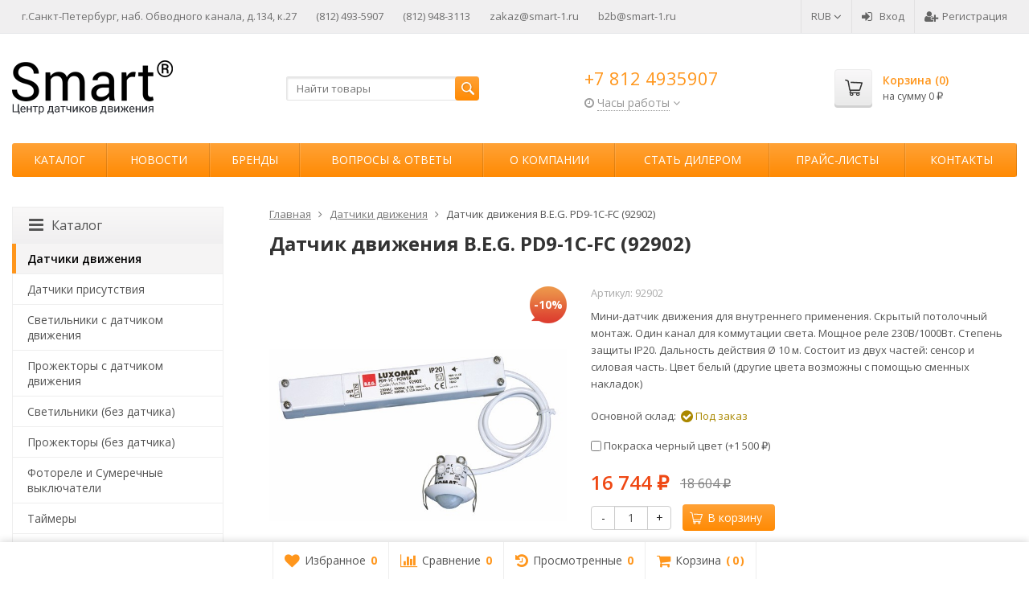

--- FILE ---
content_type: text/html; charset=utf-8
request_url: https://shop.smart-1.ru/product/4698/
body_size: 37605
content:
<!DOCTYPE html>

<html lang="ru-RU">
<head prefix="product: http://ogp.me/ns/product#">
	<meta http-equiv="Content-Type" content="text/html; charset=utf-8">
	<meta name="viewport" content="width=device-width, initial-scale=1">
	<title>Купить Датчик движения B.E.G. PD9-1C-FC (92902) в интернет-магазине shop.smart-1.ru Центр датчиков движения</title>
	<meta name="Keywords" content="Датчик движения B.E.G. PD9-1C-FC, 92902, Датчики движения, , ">
	<meta name="Description" content="Мини-датчик движения для внутреннего применения. Скрытый потолочный монтаж. Один канал для коммутации света. Мощное реле 230В/1000Bт. Степень защиты IP20. Дальность действия Ø 10 м. Состоит из двух частей: сенсор и силовая часть. Цвет белый (другие цвета возможны с помощью сменных накладок)
  ">
	<!--<link rel="shortcut icon" href="/favicon.ico">-->
			<link rel="icon" type="image/png"  href="/wa-data/public/site/favicon120.png">
	


				<!-- rss -->
							<link rel="alternate" type="application/rss+xml" title="Sensors" href="https://shop.smart-1.ru/news/rss/">
			
	<!-- CSS -->
	<link href="/wa-content/font/ruble/arial/fontface.css?v11.6.0.1130" rel="stylesheet">
	
	<link href="//maxcdn.bootstrapcdn.com/font-awesome/latest/css/font-awesome.min.css" rel="stylesheet">
	<link href="/wa-data/public/site/themes/supreme/css/bootstrap-custom.css?v1.7.2.78" rel="stylesheet">
	<link href="/wa-data/public/site/themes/supreme/css/site.css?v1.7.2.782" rel="stylesheet">
	

			<!-- wa CSS -->
		<link href="https://shop.smart-1.ru/wa-apps/shop/plugins/brand/css/frontend_nav.css" rel="stylesheet">
<link href="/wa-apps/shop/plugins/listfeatures/css/frontend_features.css?2.5.0" rel="stylesheet">
<link href="https://shop.smart-1.ru/wa-apps/shop/plugins/brand/css/grouped_brands.css" rel="stylesheet">
<link href="/wa-apps/shop/plugins/productsets/css/frontend.min.css?2.6.1" rel="stylesheet">

		<!-- /wa CSS -->
	
	<!--[if lt IE 9]>
		<script src="/wa-data/public/site/themes/supreme/js/respond.min.js?v1.7.2.78"></script>
		<script src="/wa-data/public/site/themes/supreme/js/html5shiv.min.js?v1.7.2.78"></script>
	<![endif]-->

	<script src="/wa-content/js/jquery/jquery-1.11.1.min.js?v3.8.4"></script>
	<script src="/wa-content/js/jquery/jquery-migrate-1.2.1.min.js?v3.8.4"></script>

	<link href="https://fonts.googleapis.com/css?family=Open+Sans:400,600,700&amp;subset=cyrillic" rel="stylesheet">

	
	<script src="/wa-data/public/site/themes/supreme/js/lib.min.js?v1.7.2.78"></script>

		
				
			
								
	
	

	<script>
		var vars = {"site":{"path":{}},"enable_ajax_search":"1","site_max_width":"1920","content_width":"1432.50","shop":{"cart_url":"\/cart\/"}};
	</script>

	<script src="/wa-data/public/site/themes/supreme/js/supreme.js?v1.7.2.78"></script>

	
			
<link href="/wa-data/public/shop/themes/supreme/css/shop.css?v1.7.2.78" rel="stylesheet">



<script>
$(window).load(function() {
	$('.product-list img, .cart img, .side_gallery img, .side_products img, .more-images img').retina();
});
</script>

<script src="/wa-data/public/shop/themes/supreme/js/supreme.shop.js?v1.7.2.78"></script>


<script src="/wa-data/public/shop/themes/supreme/js/product.js?v1.7.2.78"></script>




		
	<!-- plugin hook: 'frontend_head' -->
	
	<!-- Minicart --><link href="/wa-apps/shop/plugins/minicart/css/minicart.css" rel="stylesheet" type="text/css"><!-- /Minicart -->
    <link rel="stylesheet" href="/wa-apps/shop/plugins/ordercall/css/fonts.css?v=1.20.4" />

<link rel="stylesheet" href="/wa-apps/shop/plugins/ordercall/css/frontend.css?v=1.20.4" />

    <script src="/wa-apps/shop/plugins/ordercall/js/vendors/formstyler.js" defer></script>
<script src="/wa-apps/shop/plugins/ordercall/assets/frontend.bundle.js?v=1.20.4" defer></script>

<script>
    window.shopOrdercallStaticUrl = "\/";
    window.shopOrdercallActionUrl = "https:\/\/shop.smart-1.ru\/ordercall-new-order\/";
    window.shopOrdercallConfig = {"plugin_enable":"1","fixed_9_in_mask":1,"yandex":[],"google":[],"form_tag_class":".call-back-button, #call-back-button","form_title":"\u0417\u0430\u043a\u0430\u0437\u0430\u0442\u044c \u043e\u0431\u0440\u0430\u0442\u043d\u044b\u0439 \u0437\u0432\u043e\u043d\u043e\u043a","form_text":"<p>\u042f - \u0418\u0440\u0438\u043d\u0430, \u043c\u0435\u043d\u0435\u0434\u0436\u0435\u0440 \u043a\u043e\u043c\u043f\u0430\u043d\u0438\u0438 Smart\u00ae.  <\/p><p>\u041f\u043e\u043c\u043e\u0433\u0443 \u043f\u043e\u0434\u043e\u0431\u0440\u0430\u0442\u044c \u0412\u0430\u043c \u0434\u0430\u0442\u0447\u0438\u043a\u0438 \u0434\u0432\u0438\u0436\u0435\u043d\u0438\u044f, \u043f\u0440\u0438\u0441\u0443\u0442\u0441\u0442\u0432\u0438\u044f, \u0444\u043e\u0442\u043e\u0440\u0435\u043b\u0435 \u0438\u043b\u0438 \u0442\u0430\u0439\u043c\u0435\u0440.<\/p><p>\u0423\u043a\u0430\u0436\u0438\u0442\u0435 \u043d\u043e\u043c\u0435\u0440 \u0442\u0435\u043b\u0435\u0444\u043e\u043d\u0430 \u0438 \u044f \u043f\u0435\u0440\u0435\u0437\u0432\u043e\u043d\u044e \u0412\u0430\u043c \u0432 \u0441\u0430\u043c\u043e\u0435 \u0431\u043b\u0438\u0436\u0430\u0439\u0448\u0435\u0435 \u0432\u0440\u0435\u043c\u044f :)<\/p>","form_fields":[{"active":"1","type":"text_name","title":"\u0418\u043c\u044f","required":"1","is_unique":"1"},{"active":"1","type":"tel","title":"\u0422\u0435\u043b\u0435\u0444\u043e\u043d","mask":"+7 (###)###-##-##","required":"1","is_unique":"1"},{"active":"1","type":"comment","title":"\u041a\u043e\u043c\u043c\u0435\u043d\u0442\u0430\u0440\u0438\u0439","required":"1","is_unique":"1"},{"title":"\u041f\u0440\u043e\u0438\u0437\u0432\u043e\u043b\u044c\u043d\u044b\u0439 \u0442\u0435\u043a\u0441\u0442","type":"text_html","text":"\u0415\u0441\u043b\u0438 \u0437\u0430\u044f\u0432\u043a\u0430 \u043d\u0430 \u043e\u0431\u0440\u0430\u0442\u043d\u044b\u0439 \u0437\u0432\u043e\u043d\u043e\u043a \u043e\u0442\u043f\u0440\u0430\u0432\u043b\u0435\u043d\u0430 \u0432 \u043d\u0435\u0440\u0430\u0431\u043e\u0447\u0435\u0435 \u0432\u0440\u0435\u043c\u044f, \u0442\u043e \u043c\u044b \u043f\u0435\u0440\u0435\u0437\u0432\u043e\u043d\u0438\u043c \u0432\u0430\u043c \u0441\u0440\u0430\u0437\u0443 \u043a\u0430\u043a \u0441\u043c\u043e\u0436\u0435\u043c )","is_unique":"0"},{"title":"\u041f\u0440\u043e\u0438\u0437\u0432\u043e\u043b\u044c\u043d\u044b\u0439 \u0442\u0435\u043a\u0441\u0442","type":"text_html","text":"\u041e\u0442\u043f\u0440\u0430\u0432\u043b\u044f\u044f \u0437\u0430\u044f\u0432\u043a\u0443, \u044f \u0441\u043e\u0433\u043b\u0430\u0448\u0430\u044e\u0441\u044c \u043d\u0430 \u043e\u0431\u0440\u0430\u0431\u043e\u0442\u043a\u0443 \u043f\u0435\u0440\u0441\u043e\u043d\u0430\u043b\u044c\u043d\u044b\u0445 \u0434\u0430\u043d\u043d\u044b\u0445 \u0432 \u0441\u043e\u043e\u0442\u0432\u0435\u0442\u0441\u0442\u0432\u0438\u0438 \u0441 <a href=\"\/wa-data\/public\/site\/personaldata.html\" target=\"_blank\">\u0443\u0441\u043b\u043e\u0432\u0438\u044f\u043c\u0438<\/a>","is_unique":"0"}],"form_topics":[],"form_button":"\u041e\u0442\u043f\u0440\u0430\u0432\u0438\u0442\u044c","form_color_button":"#F5A007","form_color_button_opacity":"1","form_color_text":"#ffffff","form_color_text_opacity":"1","form_text_success":"<p>\u0421\u043f\u0430\u0441\u0438\u0431\u043e, \u0437\u0430 \u043e\u0431\u0440\u0430\u0449\u0435\u043d\u0438\u0435 \u0432 \u0426\u0435\u043d\u0442\u0440 \u0414\u0430\u0442\u0447\u0438\u043a\u043e\u0432 \u0414\u0432\u0438\u0436\u0435\u043d\u0438\u044f!<\/p><p>\u041c\u044b \u043e\u0431\u044f\u0437\u0430\u0442\u0435\u043b\u044c\u043d\u043e \u0441\u0432\u044f\u0436\u0435\u043c\u0441\u044f \u0441 \u0412\u0430\u043c\u0438 \u0432 \u0441\u0430\u043c\u043e\u0435 \u0431\u043b\u0438\u0436\u0430\u0439\u0448\u0435\u0435 \u0432\u0440\u0435\u043c\u044f!<\/p>","photo":"\/wa-data\/public\/shop\/plugins\/ordercall\/photo\/shopOrdercallLogo.jpg?pub1572980555698","smart_button_mobile_is_enabled":"1","bot_fields":[{"type":"tel","name":"tel","value":"","label":"\u041d\u0435 \u0437\u0430\u043f\u043e\u043b\u043d\u044f\u0442\u044c"},{"type":"text","name":"name","value":"Ordercall","label":"\u041d\u0435 \u0437\u0430\u043f\u043e\u043b\u043d\u044f\u0442\u044c"},{"type":"email","name":"email","value":"","label":"\u041d\u0435 \u0437\u0430\u043f\u043e\u043b\u043d\u044f\u0442\u044c"},{"type":"text","name":"comment","value":"3bae334fa9c026ea7272d3613957cca4","label":"\u041d\u0435 \u0437\u0430\u043f\u043e\u043b\u043d\u044f\u0442\u044c"}],"form_html":"<style>.oc-modal.success .oc-form__result {background: #8cc152;opacity: 1;color: #ffffff;}.oc-modal.success .oc-form__result a {color: #ffffff;}.oc-modal.error .oc-form__result {background: #ed5454;opacity: 1;color: #ffffff;}.oc-modal.success .oc-btn-close{border-color: #ffffff;}.oc-modal.success .oc-modal__close {color: #ffffff;}.oc-modal.error .oc-btn-close{border-color: #ffffff;}.oc-modal.error .oc-btn-close{color: #ffffff;}.jq-checkbox.checked .jq-checkbox__div {background: #F5A007;}<\/style><form class=\"oc-light-form\" id=\"oc\" action=\"https:\/\/shop.smart-1.ru\/ordercall-new-order\/\" method=\"post\"><svg width=\"0\" height=\"0\"><defs><path id=\"oc-light-form-checkbox-arrow\"d=\"M 4.5 8.41L 0 3.91L 1.41 2.5L 4.5 5.58L 10.09 0L 11.5 1.41L 4.5 8.41Z\" \/><\/defs><\/svg><div class=\"oc-light-form__result\"><span class=\"oc-light-form__close-button\"><\/span><div class=\"oc-light-form__result-header\"><\/div><div class=\"oc-light-form__result-content\"><\/div><span class=\"oc-btn oc-btn-close\">\u0417\u0430\u043a\u0440\u044b\u0442\u044c<\/span><\/div><div class=\"oc-light-form__content\"><span class=\"oc-light-form__close-button\"><\/span><div class=\"oc-light-form__header\">\u0417\u0430\u043a\u0430\u0437\u0430\u0442\u044c \u043e\u0431\u0440\u0430\u0442\u043d\u044b\u0439 \u0437\u0432\u043e\u043d\u043e\u043a<\/div><div class=\"oc-light-form__text-box\"><div class=\"oc-light-form__image-box\"><img class=\"oc-light-form__image\" src=\"\/wa-data\/public\/shop\/plugins\/ordercall\/photo\/shopOrdercallLogo.jpg?pub1572980555698\" alt=\"\"><\/div><div class=\"oc-light-form__text\"><p>\u042f - \u0418\u0440\u0438\u043d\u0430, \u043c\u0435\u043d\u0435\u0434\u0436\u0435\u0440 \u043a\u043e\u043c\u043f\u0430\u043d\u0438\u0438 Smart\u00ae.  <\/p><p>\u041f\u043e\u043c\u043e\u0433\u0443 \u043f\u043e\u0434\u043e\u0431\u0440\u0430\u0442\u044c \u0412\u0430\u043c \u0434\u0430\u0442\u0447\u0438\u043a\u0438 \u0434\u0432\u0438\u0436\u0435\u043d\u0438\u044f, \u043f\u0440\u0438\u0441\u0443\u0442\u0441\u0442\u0432\u0438\u044f, \u0444\u043e\u0442\u043e\u0440\u0435\u043b\u0435 \u0438\u043b\u0438 \u0442\u0430\u0439\u043c\u0435\u0440.<\/p><p>\u0423\u043a\u0430\u0436\u0438\u0442\u0435 \u043d\u043e\u043c\u0435\u0440 \u0442\u0435\u043b\u0435\u0444\u043e\u043d\u0430 \u0438 \u044f \u043f\u0435\u0440\u0435\u0437\u0432\u043e\u043d\u044e \u0412\u0430\u043c \u0432 \u0441\u0430\u043c\u043e\u0435 \u0431\u043b\u0438\u0436\u0430\u0439\u0448\u0435\u0435 \u0432\u0440\u0435\u043c\u044f :)<\/p><\/div><\/div><div class=\"oc-form__field oc-form__field-check\"><input type=\"tel\" class=\"oc-form__control\" name=\"oc_check[tel]\" value=\"\" title=\"\"><label>\u041d\u0435 \u0437\u0430\u043f\u043e\u043b\u043d\u044f\u0442\u044c<\/label><\/div><div class=\"oc-form__field oc-form__field-check\"><input type=\"text\" class=\"oc-form__control\" name=\"oc_check[name]\" value=\"Ordercall\" title=\"\"><label>\u041d\u0435 \u0437\u0430\u043f\u043e\u043b\u043d\u044f\u0442\u044c<\/label><\/div><div class=\"oc-form__field oc-form__field-check\"><input type=\"email\" class=\"oc-form__control\" name=\"oc_check[email]\" value=\"\" title=\"\"><label>\u041d\u0435 \u0437\u0430\u043f\u043e\u043b\u043d\u044f\u0442\u044c<\/label><\/div><div class=\"oc-form__field oc-form__field-check\"><input type=\"text\" class=\"oc-form__control\" name=\"oc_check[comment]\" value=\"3bae334fa9c026ea7272d3613957cca4\" title=\"\"><label>\u041d\u0435 \u0437\u0430\u043f\u043e\u043b\u043d\u044f\u0442\u044c<\/label><\/div><div class=\"oc-light-form__field oc-light-form-field oc-light-form-field_required\"><div class=\"oc-light-form-field__label\">\u0418\u043c\u044f<\/div><div class=\"oc-light-form-field__box\"><input class=\"oc-light-form-input-text oc-light-form-field__input ordercall-insert-name\" type=\"text\" name=\"oc[text_name]\" title=\"\" value=\"\" required=\"required\"><div class=\"oc-light-form-field__error\">\u041e\u0431\u044f\u0437\u0430\u0442\u0435\u043b\u044c\u043d\u043e \u0434\u043b\u044f \u0437\u0430\u043f\u043e\u043b\u043d\u0435\u043d\u0438\u044f<\/div><\/div><\/div><div class=\"oc-light-form__field oc-light-form-field oc-light-form-field_required\"><div class=\"oc-light-form-field__label\">\u0422\u0435\u043b\u0435\u0444\u043e\u043d<\/div><div class=\"oc-light-form-field__box\"><input class=\"oc-light-form-input-text oc-light-form-input-text_fill oc-light-form-field__input ordercall-insert-phone\" type=\"tel\" name=\"oc[tel]\" title=\"\" value=\"\" required=\"required\"><div class=\"oc-light-form-field__error\">\u041e\u0431\u044f\u0437\u0430\u0442\u0435\u043b\u044c\u043d\u043e \u0434\u043b\u044f \u0437\u0430\u043f\u043e\u043b\u043d\u0435\u043d\u0438\u044f<\/div><\/div><\/div><div class=\"oc-light-form__field oc-light-form-field oc-light-form-field_required\"><div class=\"oc-light-form-field__label\">\u041a\u043e\u043c\u043c\u0435\u043d\u0442\u0430\u0440\u0438\u0439<\/div><div class=\"oc-light-form-field__box\"><textarea class=\"oc-light-form-textarea oc-light-form-field__input\" name=\"oc[comment]\" required=\"required\"><\/textarea><div class=\"oc-light-form-field__error\">\u041e\u0431\u044f\u0437\u0430\u0442\u0435\u043b\u044c\u043d\u043e \u0434\u043b\u044f \u0437\u0430\u043f\u043e\u043b\u043d\u0435\u043d\u0438\u044f<\/div><\/div><\/div><div class=\"oc-light-form__field oc-light-form-field\">\u0415\u0441\u043b\u0438 \u0437\u0430\u044f\u0432\u043a\u0430 \u043d\u0430 \u043e\u0431\u0440\u0430\u0442\u043d\u044b\u0439 \u0437\u0432\u043e\u043d\u043e\u043a \u043e\u0442\u043f\u0440\u0430\u0432\u043b\u0435\u043d\u0430 \u0432 \u043d\u0435\u0440\u0430\u0431\u043e\u0447\u0435\u0435 \u0432\u0440\u0435\u043c\u044f, \u0442\u043e \u043c\u044b \u043f\u0435\u0440\u0435\u0437\u0432\u043e\u043d\u0438\u043c \u0432\u0430\u043c \u0441\u0440\u0430\u0437\u0443 \u043a\u0430\u043a \u0441\u043c\u043e\u0436\u0435\u043c )<\/div><div class=\"oc-light-form__field oc-light-form-field\">\u041e\u0442\u043f\u0440\u0430\u0432\u043b\u044f\u044f \u0437\u0430\u044f\u0432\u043a\u0443, \u044f \u0441\u043e\u0433\u043b\u0430\u0448\u0430\u044e\u0441\u044c \u043d\u0430 \u043e\u0431\u0440\u0430\u0431\u043e\u0442\u043a\u0443 \u043f\u0435\u0440\u0441\u043e\u043d\u0430\u043b\u044c\u043d\u044b\u0445 \u0434\u0430\u043d\u043d\u044b\u0445 \u0432 \u0441\u043e\u043e\u0442\u0432\u0435\u0442\u0441\u0442\u0432\u0438\u0438 \u0441 <a href=\"\/wa-data\/public\/site\/personaldata.html\" target=\"_blank\">\u0443\u0441\u043b\u043e\u0432\u0438\u044f\u043c\u0438<\/a><\/div><button class=\"oc-light-form-button oc-light-form__submit-button\">\u041e\u0442\u043f\u0440\u0430\u0432\u0438\u0442\u044c<\/button><\/div><style>.oc-light-form-button {background: #F5A007;color: #ffffff;}.oc-light-form-button:hover {background: #dc8700;}.oc-light-form-input-text:focus,input[type=\"text\"].oc-light-form-input-text:focus,.oc-light-form__captcha .wa-captcha-input:focus,.oc-light-form-select.jq-selectbox .jq-selectbox__search input:focus,.oc-light-form-textarea:focus {border-color: #F5A007;}.oc-light-form-select.jq-selectbox .jq-selectbox__dropdown ul li.sel {color: #F5A007;}.oc-light-form-select.jq-selectbox.focused .jq-selectbox__select {border-color: #F5A007;}.oc-light-form-checkbox.jq-checkbox.checked {border-color: #F5A007;}.oc-light-form-checkbox__icon-vector {fill: #F5A007 !important;}.oc-light-form_error .oc-light-form__result {background: #ed5454;opacity: 1;color: #ffffff;}.oc-light-form__not-valid-captcha {color: #ed5454;margin-top: 24px;}.oc-light-form_success .oc-light-form__result {background: #8cc152;opacity: 1;color: #ffffff;}.oc-light-form_success .oc-btn-close{border-color: #ffffff;}.oc-light-form__result .oc-light-form__close-button {color: #ffffff;}.oc-light-form_error .oc-btn-close{border-color: #ffffff;}.oc-light-form_error .oc-btn-close{color: #ffffff;}.oc-light-form .ui-slider-range {background: #F5A007;}.oc-light-form .ui-slider-handle {border-color: #F5A007;}.oc-light-form .ui-slider-handle::before {border-color: #F5A007;}<\/style><\/form>","button_html":"","button_bot_hash":"389f4cbe283c9f5cf02607250e4c7cab"};
    window.wa_ordercall_userdata = {"wa_captcha":"<script>\n    (function() {\n\n        \n\n        window.onloadWaRecaptchaCallback = function() {\n            var sitekey = \"6LeG-lwUAAAAACse3jmQ9LqH9Kn7IsrQmqOghXOx\";\n            if (!window.grecaptcha) return;\n            $('.g-recaptcha:not(.initialized)').each(function() {\n                var wrapper = $(this).addClass('initialized');\n                var widget_id = grecaptcha.render(wrapper[0], { sitekey: sitekey });\n                wrapper.siblings('.wa-captcha-refresh, .wa-captcha-img').click(function() {\n                    var new_wrapper = $('<div class=\"g-recaptcha\"><\/div>');\n                    wrapper.after(new_wrapper);\n                    wrapper.remove();\n                    new_wrapper = new_wrapper.addClass('initialized');\n                    widget_id = grecaptcha.render(new_wrapper[0], { sitekey: sitekey });\n                    wrapper = new_wrapper;\n                    return false;\n                });\n            });\n            $(window).trigger('wa_recaptcha_loaded');\n            window.captchaInitialized = true;\n        };\n\n        $(function() {\n            if (window.grecaptcha) {\n                window.onloadWaRecaptchaCallback();\n            } else {\n                $.getScript(\"https:\/\/www.google.com\/recaptcha\/api.js?render=explicit&onload=onloadWaRecaptchaCallback\");\n            }\n        });\n    })();\n<\/script>\n<div class=\"wa-captcha wa-recaptcha\">\n    <a class=\"wa-captcha-refresh wa-captcha-img\" style=\"display:none;\"><\/a>\n    <div class=\"g-recaptcha\"><\/div>\n<\/div>\n","wa_user_name":false,"wa_user_phone":"","wa_user_email":""};
</script>
<style>
    .product-groups {
	position: relative;
	margin-top: 15px;
}

.product-group {
	margin-bottom: 10px;
}

.product-group__title {
	font-weight: 700;
	color: #4d4d4d;
	margin-bottom: 10px;
	font-size: 14px;
}

.product-group__items-wrapper {
	overflow: hidden;
	transition: max-height 0.2s ease;
}

.product-group__toggler {
	text-align:right;
}

.product-group__toggler-btn {
	border-bottom: 1px dashed;
	cursor: pointer;
}

.product-group__toggler-btn::before {
	content: 'Показать ещё'
}

.product-group__items-wrapper--show + .product-group__toggler .product-group__toggler-btn::before {
	content: 'Скрыть'
}

.product-group-links,
.product-group-photos,
.product-group-colors {
	display: flex;
	flex-wrap: wrap;
	position: relative;
}

.product-group__item {
	display: flex;
	position: relative;
	justify-content: center;
	align-items: center;
	color: #808080;
	font-size: 15px;
	font-weight: 700;
	line-height: 2;
	text-align: center;
	margin: 0 10px 10px 0;
	transition: background-color .3s ease, box-shadow .3s ease;
	border: 2px solid #e5e5e5;
	border-radius: 5px;
	text-decoration: none;
	overflow: hidden;
}

.product-group__item:hover,
.product-group__item:focus {
	color: #808080;
	background-color: #fafafa;
	border-color: #f2994a;
}

.product-group__item.product-group__item--active {
	color: #f2994a;
	border-color: #f2994a;
}

.product-group__item.product-group-links__item {
	padding: 0 8px;
}

.product-group-photos__image {
	width: 100%;
	border-radius: 3px;
}

.product-group__item.product-group-colors__item {
	font-size: 0;
	width: 34px;
	height: 34px;
	padding: 0;
	border-radius: 50%;
}

.product-group__item.product-group-colors__item:hover,
.product-group__item.product-group-colors__item:focus {
	border-color: #f2994a;
}

.product-group__item--active.product-group-colors__item--active {
	border-color: #f2994a;
}
.product-group__title {
			font-size: 14px;
	}


.product-group__item.product-group-links__item {
			color: #555555;
				background-color: #ffffff;
				border-color: #f0eff0;
				border-width: 2px;
	}

.product-group__item.product-group-links__item:hover,
.product-group__item.product-group-links__item:focus {
			border-color: #ff9214;
	}

.product-group__item--active.product-group-links__item--active {
			border-color: #ff9214;
	}

.product-group__item.product-group-photos__item {
			width: 60px;
				height: 60px;
				border-color: #f0eff0;
				border-radius: 5px;
	}

.product-group__item--active.product-group-photos__item--active {
			border-color: #ff9214;
	}

.product-group-photos__image {
	        border-radius: 3px;
    }

.product-group__item.product-group-colors__item {
			border-color: #f0eff0;
				border-width: 2px;
				border-radius: 50%;
	}

.product-group__item.product-group-colors__item:hover {
			border-color: #ff9d2d;
	}

.product-group__item--active.product-group-colors__item--active {
			border-color: #ff9214;
	}
</style>    <link href="/wa-apps/shop/plugins/frequent_questions/css/frequent_questions.css" rel="stylesheet" type="text/css"/>
    <style>
        .fq-plus { color:#ff9c2a; }        .fq-minus { color:#555555; }        .fq-question {  }
        .fq-answer {  }
            </style>

<script type="text/javascript">
$(document).ready(function(){
    
    

    $(".fq_pointer").click(function(){
        var fq_id = $(this).data('id');
        $(".fq-ans-" + fq_id).slideToggle(300, function(){
            if ($(".fq-ans-" + fq_id).is(":visible")) {
                $(".fq-" + fq_id + '-plus').text('-');
                
                $(".fq-" + fq_id + '-plus').addClass("fq-" + fq_id + '-minus fq-minus');
                $(".fq-" + fq_id + '-plus').removeClass("fq-" + fq_id + '-plus');
                $(".fq-" + fq_id + '-plus').removeClass("fq-plus");
            } else {
                $(".fq-" + fq_id + '-minus').text('+');

                $(".fq-" + fq_id + '-minus').addClass("fq-" + fq_id + '-plus fq-plus');
                $(".fq-" + fq_id + '-minus').removeClass("fq-" + fq_id + '-minus');
                $(".fq-" + fq_id + '-plus').removeClass("fq-minus");
            }
            
        });
    });
});
</script>
    <script>(function ($) {$(function ($) {$.productsets.init({PLUGIN_URL: '/wa-apps/shop/plugins/productsets/',urls: {"buy":"\/productsets\/buy\/","load":"\/productsets\/load\/","getProductSkus":"\/productsets\/getProductSkus\/","cartPage":"\/order\/"},currency: {"code":"RUB","sign":"\u0440\u0443\u0431.","sign_html":"<span class=\"ruble\">\u20bd<\/span>","sign_position":1,"sign_delim":" ","decimal_point":",","frac_digits":"2","thousands_sep":" "},attr: {sliderArrow: 'data-productsets-bsa',sliderWrapArrow: 'data-productsets-bsab',skusPopupBundleBlock: 'data-productsets-spbb',skusPopupBundleHeader: 'data-productsets-sphb',skusPopupBundleClose: 'data-productsets-spclb',skusPopupBundleContent: 'data-productsets-spcb',skusPopupUserBundleBlock: 'data-productsets-spbu',skusPopupUserBundleClose: 'data-productsets-spclu',skusPopupUserBundleHeader: 'data-productsets-sphu',skusPopupUserBundleContent: 'data-productsets-spcu',successPopupBundleBlock: 'data-productsets-sucpbb',successPopupContentBundle: 'data-productsets-sucpcb',successPopupTickBundle: 'data-productsets-sucptb',successPopupLinkBundle: 'data-productsets-sucplb',successPopupButtonBundle: 'data-productsets-sucpbutb',successPopupCloseBundle: 'data-productsets-sucpclb',successPopupCloseUserBundle: 'data-productsets-sucpclu',successPopupButtonUserBundle: 'data-productsets-sucpbutu',successPopupLinkUserBundle: 'data-productsets-sucplu',successPopupTickUserBundle: 'data-productsets-sucptu',successPopupContentUserBundle: 'data-productsets-sucpcu',successPopupUserBundleBlock: 'data-productsets-sucpbu'},localeStrings: {"":"project-id-version: shop/plugins/productsets\npot-creation-date: 2020-01-28T19:00:32.705Z\nlast-translator: shop/plugins/productsets\nlanguage-team: shop/plugins/productsets\nmime-version: 1.0\ncontent-type: text/plain; charset=utf-8\ncontent-transfer-encoding: 8bit\nplural-forms: nplurals=3; plural=((((n%10)==1)&&((n%100)!=11))?(0):(((((n%10)>=2)&&((n%10)<=4))&&(((n%100)<10)||((n%100)>=20)))?(1):2));\n","The set is empty":"Набор пустой","Something wrong!":"Что-то пошло не так!","Products has been successfully added to the cart":"Товары были успешно добавлены в корзину","Continue shopping":"Продолжить покупки","Proceed to checkout":"Оформить заказ","Select product sku":"Выбрать вариант товара","1 product":["{n} товар","{n} товара","{n} товаров"],"This product is already selected":"Товар уже выбран","Product with the selected option combination is not available for purchase":"Товар с выбранными характеристиками не доступен для заказа","Minimal quantity of products is":"Минимальное количество товаров","Maximal quantity of products is":"Максимальное количество товаров","Select another product":"Выберите другой товар","delete":"удалить"}
,locale: "ru_RU"})});})(jQuery)</script>
<script src="/wa-apps/shop/plugins/regions/js/regions.js?v=3.2.5" defer></script>


    <link rel="stylesheet" href="/wa-apps/shop/plugins/regions/css/default.css?v=3.2.5" />
    <script src="/wa-apps/shop/plugins/regions/js/default.js?v=3.2.5" defer></script>

    <link rel="stylesheet" href="https://cdn.jsdelivr.net/npm/suggestions-jquery@22.6.0/dist/css/suggestions.min.css" />
    <script src="https://cdn.jsdelivr.net/npm/suggestions-jquery@22.6.0/dist/js/jquery.suggestions.min.js" defer></script>

<script>
    window.shop_plugins_regions = {"window_html":"<div class=\"shop-regions-window-wrapper\">\n    <div class=\"shop-regions-window-wrapper__window-wrapper\">\n        <div class=\"shop-regions-window-wrapper__window shop-regions-window \">\n            <div class=\"shop-regions-window-wrapper__close-btn shop-regions-window__close-btn\">\u2716<\/div>\n            <div class=\"shop-regions-window__header\">\u0423\u043a\u0430\u0436\u0438\u0442\u0435 \u0441\u0432\u043e\u0439 \u0433\u043e\u0440\u043e\u0434<\/div>\n            <div class=\"shop-regions-window__sub-header\">\u041e\u0442 \u044d\u0442\u043e\u0433\u043e \u0437\u0430\u0432\u0438\u0441\u0438\u0442 \u0441\u0442\u043e\u0438\u043c\u043e\u0441\u0442\u044c \u0434\u043e\u0441\u0442\u0430\u0432\u043a\u0438 \u0438 \u0432\u0430\u0440\u0438\u0430\u043d\u0442\u044b \u043e\u043f\u043b\u0430\u0442\u044b \u0432 \u0432\u0430\u0448 \u0440\u0435\u0433\u0438\u043e\u043d<\/div>\n                            <div class=\"shop-regions-window__search shop-regions-window-search\">\n                    <input type=\"text\" class=\"shop-regions-window-search__input\" placeholder=\"\u041d\u0430\u0447\u043d\u0438\u0442\u0435 \u0432\u0432\u043e\u0434\u0438\u0442\u044c \u043d\u0430\u0437\u0432\u0430\u043d\u0438\u0435 \u0433\u043e\u0440\u043e\u0434\u0430..\" \/>\n                    <span class=\"shop-regions-window-search__clear-btn\">\u2716<\/span>\n                <\/div>\n            \n            \n            \n            \n                            \n                                                <div class=\"shop-regions-window__cities shop-regions-cities-block\">\n            <div class=\"shop-regions-cities-block__header\">\u0412\u0441\u0435 \u0433\u043e\u0440\u043e\u0434\u0430<\/div>\n                \n    <div class=\"shop-regions-cities-block__cities shop-regions-cities \">\n                \n                    <div class=\"shop-regions-cities__column\">\n                                    <div class=\"shop-regions-cities__city-row\">\n                                                <span\n                                class=\"shop-regions-cities__city\"\n                                data-city-id=\"2\"\n                        >\n                            \n                        <\/span>\n                    <\/div>\n                            <\/div>\n                    <div class=\"shop-regions-cities__column\">\n                                    <div class=\"shop-regions-cities__city-row\">\n                                                <span\n                                class=\"shop-regions-cities__city\"\n                                data-city-id=\"1\"\n                        >\n                            \u0410\u043b\u043c\u0430\u0442\u044b\n                        <\/span>\n                    <\/div>\n                            <\/div>\n                    <div class=\"shop-regions-cities__column\">\n                                    <div class=\"shop-regions-cities__city-row\">\n                                                <span\n                                class=\"shop-regions-cities__city\"\n                                data-city-id=\"3\"\n                        >\n                            \u0410\u043b\u043c\u0430\u0442\u044b\n                        <\/span>\n                    <\/div>\n                            <\/div>\n                <div class=\"shop-regions-cities__not-found-text\">\n            \u0413\u043e\u0440\u043e\u0434 \u043d\u0435 \u043d\u0430\u0439\u0434\u0435\u043d\n        <\/div>\n    <\/div>\n\n        <\/div>\n    \n                                    \n    <div class=\"shop-regions-window__all-cities shop-regions-cities \">\n                \n                    <div class=\"shop-regions-cities__column\">\n                                    <div class=\"shop-regions-cities__city-row\">\n                                                <span\n                                class=\"shop-regions-cities__city\"\n                                data-city-id=\"2\"\n                        >\n                            \n                        <\/span>\n                    <\/div>\n                                    <div class=\"shop-regions-cities__city-row\">\n                                                <span\n                                class=\"shop-regions-cities__city\"\n                                data-city-id=\"1\"\n                        >\n                            \u0410\u043b\u043c\u0430\u0442\u044b\n                        <\/span>\n                    <\/div>\n                                    <div class=\"shop-regions-cities__city-row\">\n                                                <span\n                                class=\"shop-regions-cities__city\"\n                                data-city-id=\"3\"\n                        >\n                            \u0410\u043b\u043c\u0430\u0442\u044b\n                        <\/span>\n                    <\/div>\n                            <\/div>\n                <div class=\"shop-regions-cities__not-found-text\">\n            \u0413\u043e\u0440\u043e\u0434 \u043d\u0435 \u043d\u0430\u0439\u0434\u0435\u043d\n        <\/div>\n    <\/div>\n\n                    <\/div>\n    <\/div>\n<\/div>","settings":{"dadata_token":"","switch_to_unregistered_city_enabled":false},"dadata_locations":[{"country":"*"}]};
</script>
	
			<link href="/wa-data/public/site/themes/supreme/themes/orange3/theme.css?v1.7.2.78" rel="stylesheet">
	
			<!-- wa headJs -->
		<meta property="og:type" content="website">
<meta property="og:title" content="Купить Датчик движения B.E.G. PD9-1C-FC (92902) в интернет-магазине shop.smart-1.ru Центр датчиков движения">
<meta property="og:description" content="Мини-датчик движения для внутреннего применения. Скрытый потолочный монтаж. Один канал для коммутации света. Мощное реле 230В/1000Bт. Степень защиты IP20. Дальность действия Ø 10 м. Состоит из двух частей: сенсор и силовая часть. Цвет белый (другие цвета возможны с помощью сменных накладок)
  ">
<meta property="og:image" content="https://shop.smart-1.ru/wa-data/public/shop/products/98/46/4698/images/6034/6034.750x0.jpg">
<meta property="og:url" content="https://shop.smart-1.ru/product/4698/">
<meta property="product:price:amount" content="16744">
<meta property="product:price:currency" content="RUB">
<link rel="icon" href="/favicon.ico?v=1600887702" type="image/x-icon" /><link rel="apple-touch-icon" href="/apple-touch-icon.png?v=1614288146" />
		<!-- / wa headJs -->
				<!-- wa JS -->
		<script src="/wa-apps/shop/plugins/listfeatures/js/frontend_features.js?2.5.0"></script>
<script src="/wa-apps/shop/plugins/productsets/js/frontend.min.js?2.6.1"></script>

		<!-- / wa JS -->
	
	
						<link href="/wa-data/public/site/themes/supreme/custom.css?v1.7.2.78" rel="stylesheet">
					
	
		
	
	
	
	
	
			<style>
		.site_max_width .container-fluid {
			max-width: 1950px;
		}

		#homeslider_photos.stacked .item-in{
			width: 1432.50px;
		}

		#homeslider_photos.fw .item-in,
		#homeslider_photos.not_fw .item-in {
			width: 1920px;
		}

		.bg_tex .site_wrap,
		.bg_img .site_wrap {
			max-width: 2000px;
		}
		</style>
	
	
			
					<!-- block: 'supreme.head.css' -->
			<style> .side_tags a { background: #FFFFFF; display: inline-block; font-size: 13px; line-height: 19px; padding: 2px 5px; margin: 0 4px 0px 0; text-decoration: none; color: #555555; border-radius: 3px; word-break: break-all; text-align: center; } #footer_in { background: #eaeaea; padding-top: 30px; padding-bottom: 46px; } /*SHOP.SMART-1.RU CUSTOM!!! original width: 2px; */ .side_menu_wrap .menu_dropdown > li.active > .link > a:before { content: ""; position: absolute; top: 0; bottom: 0; left: -1px; width: 5px; } /*SHOP.SMART-1.RU CUSTOM!!!*/ body .fiwex-tooltip-content { z-index: 19999; } </style> 
					</head>
<body class=" theme-orange3 theme_not_flat hide_top_nav1 site_max_width bg_tex bg_fixed"  style="background-color:#ffffff; background-image: url('/wa-data/public/site/themes/supreme/img/themesettings/bg_tex/asfalt.png');">



<div class="remodal-bg">
<div class="site_wrap">

	<div id="topnav" class="has_site_menu">
	<div class="container-fluid">
		<nav class="topnav-in">
							<div class="auth_menu">
					<ul class="menu">

						
						
																				<li class="currency-toggle">
								<a href="#" data-toggle="dropdown" aria-expanded="true">
									
									RUB <i class="fa fa-angle-down"></i>
								</a>
								<ul class="dropdown-menu" role="menu">
																		<li class="active">
										<a data-value="RUB">RUB</a>
									</li>
																		<li >
										<a data-value="EUR">EUR</a>
									</li>
																		<li >
										<a data-value="KZT">KZT</a>
									</li>
																		<li >
										<a data-value="USD">USD</a>
									</li>
																		<li >
										<a data-value="BYN">BYN</a>
									</li>
																	</ul>
							</li>
						
																				<li class="h_login"><a href="/login/" rel="nofollow"><i class="fa fa-sign-in"></i>Вход</a></li>
							<li class="h_reg"><a href="/signup/" rel="nofollow"><i class="fa fa-user-plus"></i>Регистрация</a></li>
																		</ul>
				</div>
			
							<div class="site_menu">
					<ul class="menu hidden-xs 123">
																																					<li>
										<a href="/contacts/">г.Санкт-Петербург, наб. Обводного канала, д.134, к.27</a>
									</li>
																																<li>
										<a href="tel:+78124935907">(812) 493-5907</a>
									</li>
																																<li>
										<a href="tel:+78129483113">(812) 948-3113</a>
									</li>
																																<li>
										<a href="mailto:zakaz@smart-1.ru">zakaz@smart-1.ru</a>
									</li>
																																<li>
										<a href="mailto:b2b@smart-1.ru">b2b@smart-1.ru</a>
									</li>
																					
						
						
						<li class="menu-more hassub hidden">
							<a href="#">Ещё <i class="fa fa-angle-down"></i></a>
							<ul class="submenu dropdown-menu"></ul>
						</li>
					</ul>
				</div>
			
							<div class="h_search visible-sm-block visible-xs-block">
					<!-- product search -->
					<form method="get" action="/search/" class="search">
						<input class="search-field" autocomplete="off" type="search" name="query"  placeholder="Найти товары">
						<button class="btn btn-primary" type="submit"><i></i></button>
					</form>
				</div>
					</nav>
		<div class="clear-both"></div>
	</div>
</div>
<!-- / #topnav -->

	<header id="header" class="container-fluid">
	<div class="row">
		<div class="col col-md-3 col-sm-4 col-xs-6 h_logo">
			<a href="/">
				
											<img src="/wa-data/public/site/themes/supreme/img/logo.png?v1722852084" alt="Sensors">
					
							</a>
		</div>

					<div class="col col-md-3 col-xs-6 h_search hidden-xs hidden-sm">
				<form method="get" action="/search/" class="search">
					<input class="search-field" id="search" autocomplete="off" type="search" name="query"  placeholder="Найти товары">
					<button class="btn btn-primary" type="submit"><i></i></button>
				</form>

							</div>

							<div class="col col-md-3 col-sm-4 col-xs-6 h_contacts">
					<div class="in">
												
							<a class="phone" href="tel:+7 812 4935907" style="display: block;">+7 812 4935907</a>

													
																				<div class="s-schedule-wrapper" id="js-header-schedule-wrapper">
								<div class="s-visible">
									<div class="s-label-wrapper js-show-schedule" title="Часы работы">
										<i class="fa fa-clock-o" aria-hidden="true"></i>
										<span>Часы работы</span>
										<i class="fa arrow-toggle"></i>
									</div>
								</div>
								<div class="s-hidden bottom right">
									<div class="s-days-wrapper">
																					<div class="s-day-wrapper">
												<div class="s-date">Понедельник</div>
												<div class="s-value">
																											<div class="s-time">10:00 &mdash; 19:00</div>
																									</div>
											</div>
																					<div class="s-day-wrapper">
												<div class="s-date">Вторник</div>
												<div class="s-value">
																											<div class="s-time">10:00 &mdash; 19:00</div>
																									</div>
											</div>
																					<div class="s-day-wrapper">
												<div class="s-date">Среда</div>
												<div class="s-value">
																											<div class="s-time">10:00 &mdash; 19:00</div>
																									</div>
											</div>
																					<div class="s-day-wrapper">
												<div class="s-date">Четверг</div>
												<div class="s-value">
																											<div class="s-time">10:00 &mdash; 19:00</div>
																									</div>
											</div>
																					<div class="s-day-wrapper">
												<div class="s-date">Пятница</div>
												<div class="s-value">
																											<div class="s-time">10:00 &mdash; 19:00</div>
																									</div>
											</div>
																					<div class="s-day-wrapper">
												<div class="s-date">Суббота</div>
												<div class="s-value">
																											<div class="s-text">выходной</div>
																									</div>
											</div>
																					<div class="s-day-wrapper">
												<div class="s-date">Воскресенье</div>
												<div class="s-value">
																											<div class="s-text">выходной</div>
																									</div>
											</div>
																			</div>
									<i class="s-close-icon js-close-schedule" title="Закрыть">&times;</i>
								</div>
							</div>
											</div>
				</div>
			
			<div class="col col-md-3 col-sm-4 h_cart hidden-xs">


													<div class="in">
												
																										
						<a href="/order/" id="cart" class=" empty" rel="nofollow">
							<i class="icon"></i>
							<div class="cart_summary">
								Корзина (<span class="cart_count cart-count">0</span>)
							</div>
							<div class="cart_total_wrap">на сумму <span class="cart_total cart-total">0 <span class="ruble">₽</span></span></div>
						</a>
					</div>
								
			</div>
			</div>
</header>

	<div class="container-fluid menubars">
																			
				
	
		<div class="menubar h_menu1 visible-xs-block">
		<div class="menu_header clearfix">
			<span class="menu_toggle"><i class="fa fa-bars"></i>Меню</span>
		</div>
		<div class="menu_wrapper">
			<ul class="menu menu_dropdown"><li class=""><div class="link"><a  href="/contacts/" title="г.Санкт-Петербург, наб. Обводного канала, д.134, к.27">г.Санкт-Петербург, наб. Обводного канала, д.134, к.27</a></div></li><li class=""><div class="link"><a  href="tel:+78124935907" title="(812) 493-5907">(812) 493-5907</a></div></li><li class=""><div class="link"><a  href="tel:+78129483113" title="(812) 948-3113">(812) 948-3113</a></div></li><li class=""><div class="link"><a  href="mailto:zakaz@smart-1.ru" title="zakaz@smart-1.ru">zakaz@smart-1.ru</a></div></li><li class=""><div class="link"><a  href="mailto:b2b@smart-1.ru" title="b2b@smart-1.ru">b2b@smart-1.ru</a></div></li><li class=""><div class="link"><a  href="/news/" title="Новости">Новости</a></div></li><li class=""><div class="link"><a  href="/brand/" title="Бренды">Бренды</a></div></li><li class=""><div class="link"><a  href="/faq/" title="Вопросы &amp; Ответы">Вопросы &amp; Ответы</a></div></li><li class=" hassub"><div class="link"><span class="sub_toggle"><i class="fa fa-plus"></i><i class="fa fa-minus"></i></span><a data-icon-id="11" href="/o/" title="О компании">О компании</a></div><div class="submenu sub_dropdown sub_all_levels"><div class="col "><ul class="level2"><li class=""><div class="link"><a data-icon-id="4" href="/o/pay/" title="Оплата на сайте">Оплата на сайте</a></div></li><li class=""><div class="link"><a data-icon-id="5" href="/o/deliver/" title="Доставка товара">Доставка товара</a></div></li></ul></div><div class="col "><ul class="level2"><li class=""><div class="link"><a data-icon-id="6" href="/o/return/" title="Возврат товара">Возврат товара</a></div></li><li class=""><div class="link"><a data-icon-id="8" href="/o/garanty/" title="Гарантия">Гарантия</a></div></li></ul></div><div class="col "><ul class="level2"><li class=""><div class="link"><a data-icon-id="9" href="/o/service/" title="Услуги">Услуги</a></div></li><li class=""><div class="link"><a data-icon-id="7" href="/o/point/" title="Пункты выдачи">Пункты выдачи</a></div></li></ul></div></div></li><li class=""><div class="link"><a  href="/diler/" title="Стать дилером">Стать дилером</a></div></li><li class=""><div class="link"><a  href="/prices/" title="Прайс-листы">Прайс-листы</a></div></li><li class=""><div class="link"><a  href="/contacts/" title="Контакты">Контакты</a></div></li></ul>
		</div>
	</div>
	
					
										<div class="menubar h_menu2 menu_color">
			<div class="menu_header visible-xs-block clearfix">
				<span class="menu_toggle"><i class="fa fa-bars"></i>Каталог</span>
			</div>

			
			
			<div class="menu_wrapper hidden-xs clearfix">
				<ul class="menu menu_dropdown"><li class=" hassub"><div class="link"><span class="sub_toggle"><i class="fa fa-plus"></i><i class="fa fa-minus"></i></span><a data-icon-id="-1" href="#" title="Каталог">Каталог</a></div><div class="submenu sub_dropdown sub_one_level"><ul class="level2"><li class="active"><div class="link"><a data-icon-id="8" href="/category/allmotionsensor/" title="Датчики движения">Датчики движения</a></div></li><li class=""><div class="link"><a data-icon-id="1553" href="/category/presencedetectors/" title="Датчики присутствия">Датчики присутствия</a></div></li><li class=""><div class="link"><a data-icon-id="9" href="/category/light_sensor/" title="Светильники с датчиком движения">Светильники с датчиком движения</a></div></li><li class=""><div class="link"><a data-icon-id="1559" href="/category/spotlights_sensor/" title="Прожекторы с датчиком движения">Прожекторы с датчиком движения</a></div></li><li class=""><div class="link"><a data-icon-id="1560" href="/category/light/" title="Светильники (без датчика)">Светильники (без датчика)</a></div></li><li class=""><div class="link"><a data-icon-id="499" href="/category/spotlights/" title="Прожекторы  (без датчика)">Прожекторы  (без датчика)</a></div></li><li class=""><div class="link"><a data-icon-id="13" href="/category/photorelay/" title="Фотореле и Сумеречные выключатели">Фотореле и Сумеречные выключатели</a></div></li><li class=""><div class="link"><a data-icon-id="500" href="/category/timer/" title="Таймеры">Таймеры</a></div></li><li class=""><div class="link"><a data-icon-id="1558" href="/category/staircasetimers/" title="Лестничные таймеры">Лестничные таймеры</a></div></li><li class=""><div class="link"><a data-icon-id="1554" href="/category/counters/" title="Счетчики наработки часов">Счетчики наработки часов</a></div></li><li class=""><div class="link"><a data-icon-id="1555" href="/category/timerelay/" title="Реле времени">Реле времени</a></div></li><li class=""><div class="link"><a data-icon-id="1557" href="/category/pulserelay/" title="Импульсное реле">Импульсное реле</a></div></li><li class=""><div class="link"><a data-icon-id="1556" href="/category/dimmer/" title="Диммеры">Диммеры</a></div></li><li class=" hassub"><div class="link"><span class="sub_toggle"><i class="fa fa-plus"></i><i class="fa fa-minus"></i></span><a data-icon-id="1552" href="/category/doepke/" title="Автоматы, Узо, Диффы">Автоматы, Узо, Диффы</a></div><div class="submenu sub_dropdown sub_all_levels"><ul class="level3"><li class=""><div class="link"><a data-icon-id="1561" href="/category/doepke_avt/" title="Автоматы Doepke">Автоматы Doepke</a></div></li><li class=""><div class="link"><a data-icon-id="1562" href="/category/doepke_diff/" title="Дифф АВДТ Doepke">Дифф АВДТ Doepke</a></div></li><li class=""><div class="link"><a data-icon-id="1563" href="/category/doepke_uzo/" title="УЗО Doepke">УЗО Doepke</a></div></li><li class=""><div class="link"><a data-icon-id="1564" href="/category/doepke_contactors/" title="Контакторы Doepke">Контакторы Doepke</a></div></li><li class=""><div class="link"><a data-icon-id="1565" href="/category/doepke_aux/" title="Вспомогательные переключатели Doepke">Вспомогательные переключатели Doepke</a></div></li><li class=""><div class="link"><a data-icon-id="1566" href="/category/doepke_acc/" title="Аксессуары Doepke">Аксессуары Doepke</a></div></li></ul></div></li><li class=""><div class="link"><a data-icon-id="1223" href="/category/knx/" title="Умный дом Theben KNX">Умный дом Theben KNX</a></div></li><li class=""><div class="link"><a data-icon-id="1224" href="/category/luxorliving/" title="Система умного дома Theben LuxorLiving">Система умного дома Theben LuxorLiving</a></div></li><li class=""><div class="link"><a data-icon-id="525" href="/category/thermo/" title="Термостаты и Климат">Термостаты и Климат</a></div></li><li class=" hassub"><div class="link"><span class="sub_toggle"><i class="fa fa-plus"></i><i class="fa fa-minus"></i></span><a data-icon-id="514" href="/category/slv/" title="SLV">SLV</a></div><div class="submenu sub_dropdown sub_all_levels"><ul class="level3"><li class=""><div class="link"><a data-icon-id="515" href="/category/slv_in/" title="Внутреннее освещение SLV">Внутреннее освещение SLV</a></div></li><li class=""><div class="link"><a data-icon-id="516" href="/category/slv_out/" title="Уличное освещение SLV">Уличное освещение SLV</a></div></li><li class=""><div class="link"><a data-icon-id="517" href="/category/slv_accessories/" title="Источники света и аксессуары SLV">Источники света и аксессуары SLV</a></div></li></ul></div></li><li class=" hassub"><div class="link"><span class="sub_toggle"><i class="fa fa-plus"></i><i class="fa fa-minus"></i></span><a data-icon-id="530" href="/category/donolux/" title="Donolux">Donolux</a></div><div class="submenu sub_dropdown sub_all_levels"><ul class="level3"><li class=""><div class="link"><a data-icon-id="892" href="/category/donolux/interior-light/" title="Интерьерный свет">Интерьерный свет</a></div></li><li class=" hassub"><div class="link"><span class="sub_toggle"><i class="fa fa-plus"></i><i class="fa fa-minus"></i></span><a data-icon-id="888" href="/category/donolux/lighting-systems/" title="Системы освещения">Системы освещения</a></div><div class="submenu sub_dropdown sub_all_levels"><ul class="level4"><li class=" hassub"><div class="link"><span class="sub_toggle"><i class="fa fa-plus"></i><i class="fa fa-minus"></i></span><a data-icon-id="889" href="/category/donolux/lighting-systems/scroll-line/" title="SCROLL LINE">SCROLL LINE</a></div><div class="submenu sub_dropdown sub_all_levels"><ul class="level5"><li class=""><div class="link"><a data-icon-id="891" href="/category/donolux/lighting-systems/scroll-line/fixtures/" title="Светильники SCROLL LINE">Светильники SCROLL LINE</a></div></li><li class=""><div class="link"><a data-icon-id="890" href="/category/donolux/lighting-systems/scroll-line/accessories/" title="Комплектующие SCROLL LINE">Комплектующие SCROLL LINE</a></div></li></ul></div></li></ul></div></li><li class=" hassub"><div class="link"><span class="sub_toggle"><i class="fa fa-plus"></i><i class="fa fa-minus"></i></span><a data-icon-id="556" href="/category/donolux/recessed/" title="Встраиваемые светильники">Встраиваемые светильники</a></div><div class="submenu sub_dropdown sub_all_levels"><ul class="level4"><li class=" hassub"><div class="link"><span class="sub_toggle"><i class="fa fa-plus"></i><i class="fa fa-minus"></i></span><a data-icon-id="609" href="/category/donolux/recessed/wall-lamps/" title="Настенные светильники">Настенные светильники</a></div><div class="submenu sub_dropdown sub_all_levels"><ul class="level5"><li class=""><div class="link"><a data-icon-id="612" href="/category/donolux/recessed/wall lamps/boston/" title="BOSTON">BOSTON</a></div></li><li class=""><div class="link"><a data-icon-id="611" href="/category/donolux/recessed/wall-lamps/steps/" title="STEPS">STEPS</a></div></li><li class=""><div class="link"><a data-icon-id="610" href="/category/donolux/recessed/wall-lamps/portal/" title="PORTAL">PORTAL</a></div></li></ul></div></li><li class=" hassub"><div class="link"><span class="sub_toggle"><i class="fa fa-plus"></i><i class="fa fa-minus"></i></span><a data-icon-id="598" href="/category/donolux/recessed/plaster-lamps/" title="Гипсовые светильники">Гипсовые светильники</a></div><div class="submenu sub_dropdown sub_all_levels"><ul class="level5"><li class=""><div class="link"><a data-icon-id="608" href="/category/donolux/recessed/plaster-lamps/decoro/" title="DECORO">DECORO</a></div></li><li class=""><div class="link"><a data-icon-id="606" href="/category/donolux/recessed/plaster-lamps/poligon/" title="POLIGON">POLIGON</a></div></li><li class=""><div class="link"><a data-icon-id="605" href="/category/donolux/recessed/plaster-lamps/vesuvio/" title="VESUVIO">VESUVIO</a></div></li><li class=""><div class="link"><a data-icon-id="604" href="/category/donolux/recessed/plaster lamps/fiori/" title="FIORI">FIORI</a></div></li><li class=""><div class="link"><a data-icon-id="603" href="/category/donolux/recessed/plaster-lamps/elementare/" title="ELEMENTARE">ELEMENTARE</a></div></li><li class=""><div class="link"><a data-icon-id="601" href="/category/donolux/recessed/plaster-lamps/cheese/" title="CHEESE">CHEESE</a></div></li></ul></div></li><li class=" hassub"><div class="link"><span class="sub_toggle"><i class="fa fa-plus"></i><i class="fa fa-minus"></i></span><a data-icon-id="564" href="/category/donolux/recessed/spotlights/" title="Точечные светильники">Точечные светильники</a></div><div class="submenu sub_dropdown sub_all_levels"><ul class="level5"><li class=""><div class="link"><a data-icon-id="565" href="/category/donolux/recessed/spotlights/saturn/" title="SATURN">SATURN</a></div></li><li class=""><div class="link"><a data-icon-id="566" href="/category/donolux/recessed/spotlights/pluton/" title="PLUTON">PLUTON</a></div></li><li class=""><div class="link"><a data-icon-id="567" href="/category/donolux/recessed/spotlights/illusion/" title="ILLUSION">ILLUSION</a></div></li><li class=""><div class="link"><a data-icon-id="570" href="/category/donolux/recessed/spotlights/click-click_2/" title="CLICK-CLICK">CLICK-CLICK</a></div></li><li class=""><div class="link"><a data-icon-id="573" href="/category/donolux/recessed/spotlights/ritm/" title="RITM">RITM</a></div></li><li class=""><div class="link"><a data-icon-id="571" href="/category/donolux/recessed/spotlights/cap/" title="CAP">CAP</a></div></li><li class=""><div class="link"><a data-icon-id="574" href="/category/donolux/recessed/spotlights/skelin/" title="SKELIN">SKELIN</a></div></li><li class=""><div class="link"><a data-icon-id="575" href="/category/donolux/recessed/spotlights/sun/" title="SUN">SUN</a></div></li><li class=""><div class="link"><a data-icon-id="576" href="/category/donolux/recessed/spotlights/bloom/" title="BLOOM">BLOOM</a></div></li><li class=""><div class="link"><a data-icon-id="577" href="/category/donolux/recessed/spotlights/ray/" title="RAY">RAY</a></div></li><li class=""><div class="link"><a data-icon-id="578" href="/category/donolux/recessed/spotlights/saga/" title="SAGA">SAGA</a></div></li><li class=""><div class="link"><a data-icon-id="579" href="/category/donolux/recessed/spotlights/hubble/" title="HUBBLE">HUBBLE</a></div></li><li class=""><div class="link"><a data-icon-id="580" href="/category/donolux/recessed/spotlights/crater/" title="CRATER">CRATER</a></div></li><li class=""><div class="link"><a data-icon-id="581" href="/category/donolux/recessed/spotlights/loop/" title="LOOP">LOOP</a></div></li><li class=""><div class="link"><a data-icon-id="582" href="/category/donolux/recessed/spotlights/rollo/" title="ROLLO">ROLLO</a></div></li><li class=""><div class="link"><a data-icon-id="583" href="/category/donolux/recessed/spotlights/periscope/" title="PERISCOPE">PERISCOPE</a></div></li><li class=""><div class="link"><a data-icon-id="584" href="/category/donolux/recessed/spotlights/basis/" title="BASIS">BASIS</a></div></li><li class=""><div class="link"><a data-icon-id="585" href="/category/donolux/recessed/spotlights/atom/" title="ATOM">ATOM</a></div></li><li class=""><div class="link"><a data-icon-id="586" href="/category/donolux/recessed/spotlights/lumme/" title="LUMME">LUMME</a></div></li><li class=""><div class="link"><a data-icon-id="587" href="/category/donolux/recessed/spotlights/marta/" title="MARTA">MARTA</a></div></li><li class=""><div class="link"><a data-icon-id="588" href="/category/donolux/recessed/spotlights/holly/" title="HOLLY">HOLLY</a></div></li><li class=""><div class="link"><a data-icon-id="572" href="/category/donolux/recessed/spotlights/hole/" title="HOLE">HOLE</a></div></li><li class=""><div class="link"><a data-icon-id="589" href="/category/donolux/recessed/spotlights/omega/" title="OMEGA">OMEGA</a></div></li><li class=""><div class="link"><a data-icon-id="590" href="/category/donolux/recessed/spotlights/metal/" title="METAL">METAL</a></div></li><li class=""><div class="link"><a data-icon-id="591" href="/category/donolux/recessed/spotlights/move/" title="MOVE">MOVE</a></div></li></ul></div></li><li class=" hassub"><div class="link"><span class="sub_toggle"><i class="fa fa-plus"></i><i class="fa fa-minus"></i></span><a data-icon-id="592" href="/category/donolux/recessed/LED-panels/" title="Светодиодные панели">Светодиодные панели</a></div><div class="submenu sub_dropdown sub_all_levels"><ul class="level5"><li class=""><div class="link"><a data-icon-id="597" href="/category/donolux/recessed/LED-panels/prisma/" title="PRISMA">PRISMA</a></div></li><li class=""><div class="link"><a data-icon-id="596" href="/category/donolux/recessed/LED-panels/city/" title="CITY">CITY</a></div></li><li class=""><div class="link"><a data-icon-id="595" href="/category/donolux/recessed/LED-panels/urban/" title="URBAN">URBAN</a></div></li><li class=""><div class="link"><a data-icon-id="594" href="/category/donolux/recessed/LED-panels/moon/" title="MOON">MOON</a></div></li><li class=""><div class="link"><a data-icon-id="593" href="/category/donolux/recessed/LED-panels/depo/" title="DEPO">DEPO</a></div></li></ul></div></li></ul></div></li><li class=" hassub"><div class="link"><span class="sub_toggle"><i class="fa fa-plus"></i><i class="fa fa-minus"></i></span><a data-icon-id="613" href="/category/donolux/overhead-lights/" title="Накладные светильники">Накладные светильники</a></div><div class="submenu sub_dropdown sub_all_levels"><ul class="level4"><li class=""><div class="link"><a data-icon-id="643" href="/category/donolux/overhead-lights/ringlet/" title="RINGLET">RINGLET</a></div></li><li class=""><div class="link"><a data-icon-id="642" href="/category/donolux/overhead-lights/montreal/" title="MONTREAL">MONTREAL</a></div></li><li class=""><div class="link"><a data-icon-id="641" href="/category/donolux/overhead-lights/g53/" title="G53">G53</a></div></li><li class=""><div class="link"><a data-icon-id="640" href="/category/donolux/overhead-lights/flow/" title="FLOW">FLOW</a></div></li><li class=""><div class="link"><a data-icon-id="639" href="/category/donolux/overhead-lights/eva/" title="EVA">EVA</a></div></li><li class=""><div class="link"><a data-icon-id="638" href="/category/donolux/overhead-lights/elementare/" title="ELEMENTARE">ELEMENTARE</a></div></li><li class=""><div class="link"><a data-icon-id="637" href="/category/donolux/overhead-lights/cuba/" title="CUBA">CUBA</a></div></li><li class=""><div class="link"><a data-icon-id="636" href="/category/donolux/overhead-lights/apple/" title="APPLE">APPLE</a></div></li><li class=""><div class="link"><a data-icon-id="635" href="/category/donolux/overhead-lights/invers/" title="INVERS">INVERS</a></div></li><li class=""><div class="link"><a data-icon-id="634" href="/category/donolux/overhead-lights/lumme/" title="LUMME">LUMME</a></div></li><li class=""><div class="link"><a data-icon-id="633" href="/category/donolux/overhead-lights/nola/" title="NOLA">NOLA</a></div></li><li class=""><div class="link"><a data-icon-id="632" href="/category/donolux/overhead-lights/mono/" title="MONO">MONO</a></div></li><li class=""><div class="link"><a data-icon-id="631" href="/category/donolux/overhead-lights/marta/" title="MARTA">MARTA</a></div></li><li class=""><div class="link"><a data-icon-id="630" href="/category/donolux/overhead lights/piano/" title="PIANO">PIANO</a></div></li><li class=""><div class="link"><a data-icon-id="629" href="/category/donolux/overhead-lights/fara/" title="FARA">FARA</a></div></li><li class=""><div class="link"><a data-icon-id="628" href="/category/donolux/overhead-lights/micra/" title="MICRA">MICRA</a></div></li><li class=""><div class="link"><a data-icon-id="627" href="/category/donolux/overhead-lights/sun/" title="SUN">SUN</a></div></li><li class=""><div class="link"><a data-icon-id="626" href="/category/donolux/overhead-lights/basis/" title="BASIS">BASIS</a></div></li><li class=""><div class="link"><a data-icon-id="625" href="/category/donolux/overhead-lights/barcelona/" title="BARCELONA">BARCELONA</a></div></li><li class=""><div class="link"><a data-icon-id="624" href="/category/donolux/overhead-lights/bloom/" title="BLOOM">BLOOM</a></div></li><li class=""><div class="link"><a data-icon-id="623" href="/category/donolux/overhead-lights/aura-moss/" title="AURA MOSS">AURA MOSS</a></div></li><li class=""><div class="link"><a data-icon-id="622" href="/category/donolux/overhead-lights/aura/" title="AURA">AURA</a></div></li><li class=""><div class="link"><a data-icon-id="621" href="/category/donolux/overhead-lights/hubble/" title="HUBBLE">HUBBLE</a></div></li><li class=""><div class="link"><a data-icon-id="620" href="/category/donolux/overhead-lights/rollo-st/" title="ROLLO ST">ROLLO ST</a></div></li><li class=""><div class="link"><a data-icon-id="619" href="/category/donolux/overhead-lights/rollo/" title="ROLLO">ROLLO</a></div></li><li class=""><div class="link"><a data-icon-id="618" href="/category/donolux/overhead-lights/disco/" title="DISCO">DISCO</a></div></li><li class=""><div class="link"><a data-icon-id="617" href="/category/donolux/overhead-lights/barell/" title="BARELL">BARELL</a></div></li><li class=""><div class="link"><a data-icon-id="616" href="/category/donolux/overhead-lights/moon/" title="MOON">MOON</a></div></li><li class=""><div class="link"><a data-icon-id="615" href="/category/donolux/overhead-lights/plato-sp/" title="PLATO SP">PLATO SP</a></div></li><li class=""><div class="link"><a data-icon-id="614" href="/category/donolux/overhead lights/plato/" title="PLATO">PLATO</a></div></li></ul></div></li><li class=" hassub"><div class="link"><span class="sub_toggle"><i class="fa fa-plus"></i><i class="fa fa-minus"></i></span><a data-icon-id="660" href="/category/donolux/hanging-lamps/" title="Подвесные светильники">Подвесные светильники</a></div><div class="submenu sub_dropdown sub_all_levels"><ul class="level4"><li class=""><div class="link"><a data-icon-id="688" href="/category/donolux/hanging-lamps/kontur/" title="KONTUR">KONTUR</a></div></li><li class=""><div class="link"><a data-icon-id="687" href="/category/donolux/hanging-lamps/fiori/" title="FIORI">FIORI</a></div></li><li class=""><div class="link"><a data-icon-id="686" href="/category/donolux/hanging-lamps/galaktika/" title="GALAKTIKA">GALAKTIKA</a></div></li><li class=""><div class="link"><a data-icon-id="685" href="/category/donolux/hanging-lamps/decor/" title="DECOR">DECOR</a></div></li><li class=""><div class="link"><a data-icon-id="684" href="/category/donolux/hanging-lamps/babble/" title="BABBLE">BABBLE</a></div></li><li class=""><div class="link"><a data-icon-id="683" href="/category/donolux/hanging-lamps/ringlet/" title="RINGLET">RINGLET</a></div></li><li class=""><div class="link"><a data-icon-id="682" href="/category/donolux/hanging-lamps/piano/" title="PIANO">PIANO</a></div></li><li class=""><div class="link"><a data-icon-id="681" href="/category/donolux/hanging-lamps/salut/" title="SALUT">SALUT</a></div></li><li class=""><div class="link"><a data-icon-id="680" href="/category/donolux/hanging-lamps/the-bak/" title="THE BAK">THE BAK</a></div></li><li class=""><div class="link"><a data-icon-id="679" href="/category/donolux/hanging-lamps/olimpiya/" title="OLIMPIYA">OLIMPIYA</a></div></li><li class=""><div class="link"><a data-icon-id="678" href="/category/donolux/hanging-lamps/forma/" title="FORMA">FORMA</a></div></li><li class=""><div class="link"><a data-icon-id="677" href="/category/donolux/hanging-lamps/ikra/" title="IKRA">IKRA</a></div></li><li class=""><div class="link"><a data-icon-id="676" href="/category/donolux/hanging-lamps/bilites/" title="BILITES">BILITES</a></div></li><li class=""><div class="link"><a data-icon-id="675" href="/category/donolux/hanging-lamps/spider/" title="SPIDER">SPIDER</a></div></li><li class=""><div class="link"><a data-icon-id="674" href="/category/donolux/hanging-lamps/eleganza/" title="ELEGANZA">ELEGANZA</a></div></li><li class=""><div class="link"><a data-icon-id="673" href="/category/donolux/hanging-lamps/tango/" title="TANGO">TANGO</a></div></li><li class=""><div class="link"><a data-icon-id="672" href="/category/donolux/hanging-lamps/saga/" title="SAGA">SAGA</a></div></li><li class=""><div class="link"><a data-icon-id="671" href="/category/donolux/hanging-lamps/mesh/" title="MESH">MESH</a></div></li><li class=""><div class="link"><a data-icon-id="670" href="/category/donolux/hanging-lamps/disco/" title="DISCO">DISCO</a></div></li><li class=""><div class="link"><a data-icon-id="669" href="/category/donolux/hanging-lamps/nimbo/" title="NIMBO">NIMBO</a></div></li><li class=""><div class="link"><a data-icon-id="668" href="/category/donolux/hanging-lamps/uno/" title="UNO">UNO</a></div></li><li class=""><div class="link"><a data-icon-id="667" href="/category/donolux/hanging-lamps/aura-moss/" title="AURA MOSS">AURA MOSS</a></div></li><li class=""><div class="link"><a data-icon-id="666" href="/category/donolux/hanging-lamps/aura/" title="AURA">AURA</a></div></li><li class=""><div class="link"><a data-icon-id="665" href="/category/donolux/hanging-lamps/plato-sp/" title="PLATO SP">PLATO SP</a></div></li><li class=""><div class="link"><a data-icon-id="664" href="/category/donolux/hanging-lamps/plato/" title="PLATO">PLATO</a></div></li><li class=""><div class="link"><a data-icon-id="663" href="/category/donolux/hanging-lamps/supreme/" title="SUPREME">SUPREME</a></div></li><li class=""><div class="link"><a data-icon-id="662" href="/category/donolux/hanging-lamps/aura-spot/" title="AURA SPOT">AURA SPOT</a></div></li><li class=""><div class="link"><a data-icon-id="661" href="/category/donolux/hanging-lamps/mary-jane/" title="MARY JANE">MARY JANE</a></div></li></ul></div></li><li class=" hassub"><div class="link"><span class="sub_toggle"><i class="fa fa-plus"></i><i class="fa fa-minus"></i></span><a data-icon-id="531" href="/category/donolux/wall/" title="Настенные светильники">Настенные светильники</a></div><div class="submenu sub_dropdown sub_all_levels"><ul class="level4"><li class=""><div class="link"><a data-icon-id="532" href="/category/donolux/wall/supreme/" title="SUPREME">SUPREME</a></div></li><li class=""><div class="link"><a data-icon-id="533" href="/category/donolux/wall/twizzle/" title="TWIZZLE">TWIZZLE</a></div></li><li class=""><div class="link"><a data-icon-id="534" href="/category/donolux/wall/compass/" title="COMPASS">COMPASS</a></div></li><li class=""><div class="link"><a data-icon-id="535" href="/category/donolux/wall/kaa/" title="KAA">KAA</a></div></li><li class=""><div class="link"><a data-icon-id="536" href="/category/donolux/wall/jum/" title="JUM">JUM</a></div></li><li class=""><div class="link"><a data-icon-id="537" href="/category/donolux/wall/mary-jane/" title="MARY JANE">MARY JANE</a></div></li><li class=""><div class="link"><a data-icon-id="538" href="/category/donolux/wall/prague/" title="PRAGUE">PRAGUE</a></div></li><li class=""><div class="link"><a data-icon-id="539" href="/category/donolux/wall/icon/" title="ICON">ICON</a></div></li><li class=""><div class="link"><a data-icon-id="540" href="/category/donolux/wall/arca/" title="ARCA">ARCA</a></div></li><li class=""><div class="link"><a data-icon-id="541" href="/category/donolux/wall/bogen/" title="BOGEN">BOGEN</a></div></li><li class=""><div class="link"><a data-icon-id="542" href="/category/donolux/wall/logic/" title="LOGIC">LOGIC</a></div></li><li class=""><div class="link"><a data-icon-id="543" href="/category/donolux/wall/lumin/" title="LUMIN">LUMIN</a></div></li><li class=""><div class="link"><a data-icon-id="544" href="/category/donolux/wall/boog/" title="BOOG">BOOG</a></div></li><li class=""><div class="link"><a data-icon-id="545" href="/category/donolux/wall/eclipse/" title="ECLIPSE">ECLIPSE</a></div></li><li class=""><div class="link"><a data-icon-id="546" href="/category/donolux/wall/snob/" title="SNOB">SNOB</a></div></li><li class=""><div class="link"><a data-icon-id="547" href="/category/donolux/wall/saga/" title="SAGA">SAGA</a></div></li><li class=""><div class="link"><a data-icon-id="548" href="/category/donolux/wall/apple/" title="APPLE">APPLE</a></div></li><li class=""><div class="link"><a data-icon-id="549" href="/category/donolux/wall/bookish/" title="BOOKISH">BOOKISH</a></div></li><li class=""><div class="link"><a data-icon-id="550" href="/category/donolux/wall/echo/" title="ECHO">ECHO</a></div></li><li class=""><div class="link"><a data-icon-id="551" href="/category/donolux/wall/fakel/" title="FAKEL">FAKEL</a></div></li></ul></div></li><li class=" hassub"><div class="link"><span class="sub_toggle"><i class="fa fa-plus"></i><i class="fa fa-minus"></i></span><a data-icon-id="779" href="/category/donolux/recessed/track-fixtures/" title="Трековые светильники">Трековые светильники</a></div><div class="submenu sub_dropdown sub_all_levels"><ul class="level4"><li class=""><div class="link"><a data-icon-id="811" href="/category/donolux/track-fixtures/modular-system-absolem/" title="Модульная система ABSOLEM">Модульная система ABSOLEM</a></div></li><li class=" hassub"><div class="link"><span class="sub_toggle"><i class="fa fa-plus"></i><i class="fa fa-minus"></i></span><a data-icon-id="807" href="/category/donolux/track-fixtures/three-phase-bus-system/" title="Трехфазная шинная система">Трехфазная шинная система</a></div><div class="submenu sub_dropdown sub_all_levels"><ul class="level5"><li class=""><div class="link"><a data-icon-id="812" href="/category/donolux/track-fixtures/three-phase-bus-system/lamps-for-three-phase-busbar/" title="Светильники для трехфазного шинопровода">Светильники для трехфазного шинопровода</a></div></li><li class=""><div class="link"><a data-icon-id="808" href="/category/donolux/track-fixtures/three-phase-bus-system/busbar-and-accessories/" title="Шинопровод и комплектующие">Шинопровод и комплектующие</a></div></li></ul></div></li><li class=" hassub"><div class="link"><span class="sub_toggle"><i class="fa fa-plus"></i><i class="fa fa-minus"></i></span><a data-icon-id="804" href="/category/donolux/track-fixtures/magnetic-bus-system/" title="Магнитная шинная система">Магнитная шинная система</a></div><div class="submenu sub_dropdown sub_all_levels"><ul class="level5"><li class=""><div class="link"><a data-icon-id="810" href="/category/donolux/track-fixtures/magnetic-bus-system/lamps-for-magnetic-busbar/" title="Светильники для магнитного шинопровода">Светильники для магнитного шинопровода</a></div></li><li class=""><div class="link"><a data-icon-id="806" href="/category/donolux/track-fixtures/magnetic-bus-system/power-supplies-for-magnetic-busbar/" title="Источники питания для магнитного шинопровода">Источники питания для магнитного шинопровода</a></div></li><li class=""><div class="link"><a data-icon-id="805" href="/category/donolux/track-fixtures/magnetic-bus-system/magnetic-busbar-SP-and-accessories/" title="Магнитный шинопровод SP и комплектующие">Магнитный шинопровод SP и комплектующие</a></div></li></ul></div></li><li class=" hassub"><div class="link"><span class="sub_toggle"><i class="fa fa-plus"></i><i class="fa fa-minus"></i></span><a data-icon-id="799" href="/category/donolux/track-fixtures/magnetic-modular-system-code-1-2/" title="Магнитная модульная система CODE 1.2.">Магнитная модульная система CODE 1.2.</a></div><div class="submenu sub_dropdown sub_all_levels"><ul class="level5"><li class=""><div class="link"><a data-icon-id="809" href="/category/donolux/track-fixtures/magnetic-modular-system-code-1-2/lamps-for-magnetic-modular-system/" title="Светильники для магнитной модульной системы">Светильники для магнитной модульной системы</a></div></li><li class=""><div class="link"><a data-icon-id="803" href="/category/donolux/track-fixtures/magnetic-modular-system-code-1-2/bases-for-a-magnetic-modular-system/" title="Основания для магнитной модульной системы">Основания для магнитной модульной системы</a></div></li><li class=""><div class="link"><a data-icon-id="802" href="/category/donolux/track-fixtures/magnetic-modular-system-code-1-2/magnetic-modular-system/" title="Готовые конструкции из магнитной модульной системы">Готовые конструкции из магнитной модульной системы</a></div></li><li class=""><div class="link"><a data-icon-id="801" href="/category/donolux/track-fixtures/magnetic-modular-system-code-1-2/power-sources/" title="Источники питания для CODE 1.2.">Источники питания для CODE 1.2.</a></div></li><li class=""><div class="link"><a data-icon-id="800" href="/category/donolux/track-fixtures/magnetic-modular-system-code-1-2/accessories/" title="Комплектующие">Комплектующие</a></div></li></ul></div></li><li class=" hassub"><div class="link"><span class="sub_toggle"><i class="fa fa-plus"></i><i class="fa fa-minus"></i></span><a data-icon-id="793" href="/category/donolux/track-fixtures/space-track-system/" title="SPACE-Track system">SPACE-Track system</a></div><div class="submenu sub_dropdown sub_all_levels"><ul class="level5"><li class=" hassub"><div class="link"><span class="sub_toggle"><i class="fa fa-plus"></i><i class="fa fa-minus"></i></span><a data-icon-id="796" href="/category/donolux/track-fixtures/space-track-system/Lamps-for-SPACE-Track-system/" title="Светильники для SPACE-Track system">Светильники для SPACE-Track system</a></div><div class="submenu sub_dropdown sub_all_levels"><ul class="level6"><li class=""><div class="link"><a data-icon-id="798" href="/category/donolux/track-fixtures/space-track-system/Lamps-for-SPACE-Track-system/dim-1-10v/" title="Управление DIM 1-10V">Управление DIM 1-10V</a></div></li><li class=""><div class="link"><a data-icon-id="797" href="/category/donolux/track-fixtures/space-track-system/Lamps-for-SPACE-Track-system/tuya/" title="Управление Tuya Bluеtooth">Управление Tuya Bluеtooth</a></div></li></ul></div></li><li class=""><div class="link"><a data-icon-id="795" href="/category/donolux/track-fixtures/space-track-system/power-supplies-for-the-SPACE-Track-system/" title="Источники питания для SPACE-Track system">Источники питания для SPACE-Track system</a></div></li><li class=""><div class="link"><a data-icon-id="794" href="/category/donolux/track-fixtures/space-track-system/busbar-SPACE-Track-system-and-accessories/" title="Шинопровод SPACE-Track system и комплектующие">Шинопровод SPACE-Track system и комплектующие</a></div></li></ul></div></li><li class=" hassub"><div class="link"><span class="sub_toggle"><i class="fa fa-plus"></i><i class="fa fa-minus"></i></span><a data-icon-id="787" href="/category/donolux/track-fixtures/slim-line/" title="SLIM LINE">SLIM LINE</a></div><div class="submenu sub_dropdown sub_all_levels"><ul class="level5"><li class=" hassub"><div class="link"><span class="sub_toggle"><i class="fa fa-plus"></i><i class="fa fa-minus"></i></span><a data-icon-id="789" href="/category/donolux/track-fixtures/slim-line/lamps-for-SLIM-LINE/" title="Светильники для SLIM LINE">Светильники для SLIM LINE</a></div><div class="submenu sub_dropdown sub_all_levels"><ul class="level6"><li class=""><div class="link"><a data-icon-id="792" href="/category/donolux/track-fixtures/slim-line/lamps-for-SLIM-LINE/alpha/" title="ALPHA">ALPHA</a></div></li><li class=""><div class="link"><a data-icon-id="791" href="/category/donolux/track-fixtures/slim-line/lamps-for-SLIM-LINE/eye/" title="EYE">EYE</a></div></li><li class=""><div class="link"><a data-icon-id="790" href="/category/donolux/track-fixtures/slim-line/lamps-for-SLIM-LINE/line/" title="LINE">LINE</a></div></li></ul></div></li><li class=""><div class="link"><a data-icon-id="788" href="/category/donolux/track-fixtures/slim-line/SLIM-LINE-busbar-and-accessories/" title="Шинопровод SLIM LINE и комплектующие">Шинопровод SLIM LINE и комплектующие</a></div></li></ul></div></li><li class=" hassub"><div class="link"><span class="sub_toggle"><i class="fa fa-plus"></i><i class="fa fa-minus"></i></span><a data-icon-id="780" href="/category/donolux/track-fixtures/round-line/" title="ROUND LINE">ROUND LINE</a></div><div class="submenu sub_dropdown sub_all_levels"><ul class="level5"><li class=" hassub"><div class="link"><span class="sub_toggle"><i class="fa fa-plus"></i><i class="fa fa-minus"></i></span><a data-icon-id="782" href="/category/donolux/track-fixtures/round-line/fixtures-for-ROUND-LINE-translation/" title="Светильники для ROUND LINE">Светильники для ROUND LINE</a></div><div class="submenu sub_dropdown sub_all_levels"><ul class="level6"><li class=""><div class="link"><a data-icon-id="786" href="/category/donolux/track-fixtures/round-line/fixtures-for-ROUND-LINE-translation/tuba/" title="TUBA">TUBA</a></div></li><li class=""><div class="link"><a data-icon-id="785" href="/category/donolux/track-fixtures/round-line/fixtures-for-ROUND-LINE-translation/alpha/" title="ALPHA">ALPHA</a></div></li><li class=""><div class="link"><a data-icon-id="784" href="/category/donolux/track-fixtures/round-line/fixtures-for-ROUND-LINE-translation/eye/" title="EYE">EYE</a></div></li><li class=""><div class="link"><a data-icon-id="783" href="/category/donolux/track-fixtures/round-line/fixtures-for-ROUND-LINE-translation/line/" title="LINE">LINE</a></div></li></ul></div></li><li class=""><div class="link"><a data-icon-id="781" href="/category/donolux/track-fixtures/round-line/ROUND-LINE-busbar-and-accessories/" title="Шинопровод ROUND LINE и комплектующие">Шинопровод ROUND LINE и комплектующие</a></div></li></ul></div></li></ul></div></li><li class=" hassub"><div class="link"><span class="sub_toggle"><i class="fa fa-plus"></i><i class="fa fa-minus"></i></span><a data-icon-id="701" href="/category/donolux/landscape-lighting/" title="Ландшафтное освещение">Ландшафтное освещение</a></div><div class="submenu sub_dropdown sub_all_levels"><ul class="level4"><li class=""><div class="link"><a data-icon-id="712" href="/category/donolux/landscape-lighting/seriya-n1519/" title="серия N1519">серия N1519</a></div></li><li class=""><div class="link"><a data-icon-id="711" href="/category/donolux/landscape-lighting/eclipse/" title="ECLIPSE">ECLIPSE</a></div></li><li class=""><div class="link"><a data-icon-id="710" href="/category/donolux/landscape-lighting/eye/" title="EYE">EYE</a></div></li><li class=""><div class="link"><a data-icon-id="709" href="/category/donolux/landscape-lighting/gelato/" title="GELATO">GELATO</a></div></li><li class=""><div class="link"><a data-icon-id="708" href="/category/donolux/landscape-lighting/cycle/" title="CYCLE">CYCLE</a></div></li><li class=""><div class="link"><a data-icon-id="707" href="/category/donolux/landscape-lighting/top-top/" title="TOP.TOP">TOP.TOP</a></div></li><li class=""><div class="link"><a data-icon-id="706" href="/category/donolux/landscape-lighting/solo/" title="SOLO">SOLO</a></div></li><li class=""><div class="link"><a data-icon-id="705" href="/category/donolux/landscape-lighting/dot/" title="DOT">DOT</a></div></li><li class=""><div class="link"><a data-icon-id="704" href="/category/donolux/landscape-lighting/constanta/" title="CONSTANTA">CONSTANTA</a></div></li><li class=""><div class="link"><a data-icon-id="703" href="/category/donolux/landscape-lighting/cross/" title="CROSS">CROSS</a></div></li><li class=""><div class="link"><a data-icon-id="702" href="/category/donolux/landscape-lighting/alpha/" title="ALPHA">ALPHA</a></div></li></ul></div></li><li class=" hassub"><div class="link"><span class="sub_toggle"><i class="fa fa-plus"></i><i class="fa fa-minus"></i></span><a data-icon-id="644" href="/category/donolux/table-floor-lamps/" title="Настольные/напольные светильники">Настольные/напольные светильники</a></div><div class="submenu sub_dropdown sub_all_levels"><ul class="level4"><li class=" hassub"><div class="link"><span class="sub_toggle"><i class="fa fa-plus"></i><i class="fa fa-minus"></i></span><a data-icon-id="653" href="/category/donolux/table-floor-lamps/table-lamps/" title="Лампы настольные">Лампы настольные</a></div><div class="submenu sub_dropdown sub_all_levels"><ul class="level5"><li class=""><div class="link"><a data-icon-id="659" href="/category/donolux/table-floor-lamps/table-lamps/soho/" title="SOHO">SOHO</a></div></li><li class=""><div class="link"><a data-icon-id="658" href="/category/donolux/table-floor-lamps/table-lamps/kaa/" title="KAA">KAA</a></div></li><li class=""><div class="link"><a data-icon-id="657" href="/category/donolux/table-floor-lamps/table-lamps/prague/" title="PRAGUE">PRAGUE</a></div></li><li class=""><div class="link"><a data-icon-id="656" href="/category/donolux/table-floor-lamps/table-lamps/saga/" title="SAGA">SAGA</a></div></li><li class=""><div class="link"><a data-icon-id="655" href="/category/donolux/table-floor-lamps/table-lamps/iq/" title="IQ">IQ</a></div></li><li class=""><div class="link"><a data-icon-id="654" href="/category/donolux/table-floor-lamps/table-lamps/mary-jane/" title="MARY JANE">MARY JANE</a></div></li></ul></div></li><li class=" hassub"><div class="link"><span class="sub_toggle"><i class="fa fa-plus"></i><i class="fa fa-minus"></i></span><a data-icon-id="645" href="/category/donolux/table-floor-lamps/floor-lamps/" title="Торшеры">Торшеры</a></div><div class="submenu sub_dropdown sub_all_levels"><ul class="level5"><li class=""><div class="link"><a data-icon-id="652" href="/category/donolux/table-floor-lamps/floor-lamps/soho/" title="SOHO">SOHO</a></div></li><li class=""><div class="link"><a data-icon-id="651" href="/category/donolux/table-floor-lamps/floor-lamps/saga_1/" title="SAGA">SAGA</a></div></li><li class=""><div class="link"><a data-icon-id="649" href="/category/donolux/table-floor-lamps/floor-lamps/prague/" title="PRAGUE">PRAGUE</a></div></li><li class=""><div class="link"><a data-icon-id="648" href="/category/donolux/table-floor-lamps/floor-lamps/nimbo/" title="NIMBO">NIMBO</a></div></li><li class=""><div class="link"><a data-icon-id="647" href="/category/donolux/table-floor-lamps/floor-lamps/mary-jane/" title="MARY JANE">MARY JANE</a></div></li><li class=""><div class="link"><a data-icon-id="646" href="/category/donolux/table-floor-lamps/floor-lamps/veneto/" title="VENETO">VENETO</a></div></li></ul></div></li></ul></div></li><li class=" hassub"><div class="link"><span class="sub_toggle"><i class="fa fa-plus"></i><i class="fa fa-minus"></i></span><a data-icon-id="739" href="/category/donolux/profile-linear-lamps/" title="Профильные линейные светильники">Профильные линейные светильники</a></div><div class="submenu sub_dropdown sub_all_levels"><ul class="level4"><li class=" hassub"><div class="link"><span class="sub_toggle"><i class="fa fa-plus"></i><i class="fa fa-minus"></i></span><a data-icon-id="768" href="/category/donolux/profile-linear-lamps/geometric-designs-of-linear-lamps/" title="Геометрические конструкции из линейных светильников">Геометрические конструкции из линейных светильников</a></div><div class="submenu sub_dropdown sub_all_levels"><ul class="level5"><li class=""><div class="link"><a data-icon-id="778" href="/category/donolux/profile-linear-lamps/geometric-designs-of-linear-lamps/tetra/" title="TETRA">TETRA</a></div></li><li class=""><div class="link"><a data-icon-id="777" href="/category/donolux/profile-linear-lamps/geometric-designs-of-linear-lamps/element/" title="ELEMENT">ELEMENT</a></div></li><li class=""><div class="link"><a data-icon-id="776" href="/category/donolux/profile-linear-lamps/geometric-designs-of-linear-lamps/twiggy-07/" title="Twiggy 07">Twiggy 07</a></div></li><li class=""><div class="link"><a data-icon-id="775" href="/category/donolux/profile-linear-lamps/geometric-designs-of-linear-lamps/twiggy-06/" title="Twiggy 06">Twiggy 06</a></div></li><li class=""><div class="link"><a data-icon-id="774" href="/category/donolux/profile-linear-lamps/geometric-designs-of-linear-lamps/twiggy-05/" title="Twiggy 05">Twiggy 05</a></div></li><li class=""><div class="link"><a data-icon-id="773" href="/category/donolux/profile-linear-lamps/geometric-designs-of-linear-lamps/twiggy/" title="Twiggy">Twiggy</a></div></li><li class=""><div class="link"><a data-icon-id="772" href="/category/donolux/profile-linear-lamps/geometric-designs-of-linear-lamps/hex/" title="HEX">HEX</a></div></li><li class=""><div class="link"><a data-icon-id="771" href="/category/donolux/profile-linear-lamps/geometric-designs-of-linear-lamps/solu/" title="SOLU">SOLU</a></div></li><li class=""><div class="link"><a data-icon-id="770" href="/category/donolux/profile-linear-lamps/geometric-designs-of-linear-lamps/triada/" title="TRIADA">TRIADA</a></div></li><li class=""><div class="link"><a data-icon-id="769" href="/category/donolux/profile-linear-lamps/geometric-designs-of-linear-lamps/patten/" title="PATTEN">PATTEN</a></div></li></ul></div></li><li class=""><div class="link"><a data-icon-id="767" href="/category/donolux/profile-linear-lamps/decorated-linear-lamps/" title="Декорированные линейные светильники">Декорированные линейные светильники</a></div></li><li class=""><div class="link"><a data-icon-id="766" href="/category/donolux/profile-linear-lamps/wall-linear-lamps/" title="Настенные линейные светильники">Настенные линейные светильники</a></div></li><li class=""><div class="link"><a data-icon-id="765" href="/category/donolux/profile-linear-lamps/built-in-linear-lamps/" title="Встраиваемые линейные светильники">Встраиваемые линейные светильники</a></div></li><li class=""><div class="link"><a data-icon-id="764" href="/category/donolux/profile-linear-lamps/overhead-linear-lights/" title="Накладные линейные светильники">Накладные линейные светильники</a></div></li><li class=""><div class="link"><a data-icon-id="763" href="/category/donolux/profile-linear-lamps/suspended-linear-lamps/" title="Подвесные линейные светильники">Подвесные линейные светильники</a></div></li><li class=" hassub"><div class="link"><span class="sub_toggle"><i class="fa fa-plus"></i><i class="fa fa-minus"></i></span><a data-icon-id="740" href="/category/donolux/profile-linear-lamps/modular-lamps-EYE-UNITE/" title="Модульные светильники EYE-UNITE">Модульные светильники EYE-UNITE</a></div><div class="submenu sub_dropdown sub_all_levels"><ul class="level5"><li class=""><div class="link"><a data-icon-id="762" href="/category/donolux/profile-linear-lamps/modular-lamps-EYE-UNITE/eye-unite-plus/" title="EYE UNITE PLUS">EYE UNITE PLUS</a></div></li><li class=""><div class="link"><a data-icon-id="761" href="/category/donolux/profile-linear-lamps/modular-lamps-EYE-UNITE/eye/" title="EYE">EYE</a></div></li><li class=" hassub"><div class="link"><span class="sub_toggle"><i class="fa fa-plus"></i><i class="fa fa-minus"></i></span><a data-icon-id="757" href="/category/donolux/profile-linear-lamps/modular-lamps-EYE-UNITE/eye-line-2000/" title="EYE-LINE 2000">EYE-LINE 2000</a></div><div class="submenu sub_dropdown sub_all_levels"><ul class="level6"><li class=""><div class="link"><a data-icon-id="760" href="/category/donolux/profile-linear-lamps/modular-lamps-EYE-UNITE/eye-line-2000/white/" title="Белый">Белый</a></div></li><li class=""><div class="link"><a data-icon-id="759" href="/category/donolux/profile-linear-lamps/modular-lamps-EYE-UNITE/eye-line-2000/aluminum/" title="Алюминиевый">Алюминиевый</a></div></li><li class=""><div class="link"><a data-icon-id="758" href="/category/donolux/profile-linear-lamps/modular-lamps-EYE-UNITE/eye-line-2000/black/" title="Черный">Черный</a></div></li></ul></div></li><li class=" hassub"><div class="link"><span class="sub_toggle"><i class="fa fa-plus"></i><i class="fa fa-minus"></i></span><a data-icon-id="754" href="/category/donolux/profile-linear-lamps/modular-lamps-EYE-UNITE/eye-hex-500-700-900/" title="EYE-HEX 500/700/900">EYE-HEX 500/700/900</a></div><div class="submenu sub_dropdown sub_all_levels"><ul class="level6"><li class=""><div class="link"><a data-icon-id="743" href="/category/donolux/profile-linear-lamps/modular-lamps-EYE-UNITE/black/" title="Черный">Черный</a></div></li><li class=""><div class="link"><a data-icon-id="742" href="/category/donolux/profile-linear-lamps/modular-lamps-EYE-UNITE/white/" title="Белый">Белый</a></div></li><li class=""><div class="link"><a data-icon-id="741" href="/category/donolux/profile-linear-lamps/modular-lamps-EYE-UNITE/aluminum/" title="Алюминиевый">Алюминиевый</a></div></li></ul></div></li><li class=" hassub"><div class="link"><span class="sub_toggle"><i class="fa fa-plus"></i><i class="fa fa-minus"></i></span><a data-icon-id="752" href="/category/donolux/profile-linear-lamps/modular-lamps-EYE-UNITE/eye-line-1500/" title="EYE-LINE 1500">EYE-LINE 1500</a></div><div class="submenu sub_dropdown sub_all_levels"><ul class="level6"><li class=""><div class="link"><a data-icon-id="756" href="/category/donolux/profile-linear-lamps/modular-lamps-EYE-UNITE/eye-line-1500/black/" title="Черный">Черный</a></div></li><li class=""><div class="link"><a data-icon-id="755" href="/category/donolux/profile-linear-lamps/modular-lamps-EYE-UNITE/eye-line-1500/white/" title="Белый">Белый</a></div></li><li class=""><div class="link"><a data-icon-id="753" href="/category/donolux/profile-linear-lamps/modular-lamps-EYE-UNITE/eye-line-1500/aluminum/" title="Алюминиевый">Алюминиевый</a></div></li></ul></div></li><li class=" hassub"><div class="link"><span class="sub_toggle"><i class="fa fa-plus"></i><i class="fa fa-minus"></i></span><a data-icon-id="748" href="/category/donolux/profile-linear-lamps/modular-lamps-EYE-UNITE/eye-line-1000/" title="EYE-LINE 1000">EYE-LINE 1000</a></div><div class="submenu sub_dropdown sub_all_levels"><ul class="level6"><li class=""><div class="link"><a data-icon-id="751" href="/category/donolux/profile-linear-lamps/modular-lamps-EYE-UNITE/eye-line-1000/aluminum/" title="Алюминиевый">Алюминиевый</a></div></li><li class=""><div class="link"><a data-icon-id="749" href="/category/donolux/profile-linear-lamps/modular-lamps-EYE-UNITE/eye-line-1000/black/" title="Черный">Черный</a></div></li><li class=""><div class="link"><a data-icon-id="750" href="/category/donolux/profile-linear-lamps/modular-lamps-EYE-UNITE/eye-line-1000/white/" title="Белый">Белый</a></div></li></ul></div></li><li class=" hassub"><div class="link"><span class="sub_toggle"><i class="fa fa-plus"></i><i class="fa fa-minus"></i></span><a data-icon-id="744" href="/category/donolux/profile-linear-lamps/modular-lamps-EYE-UNITE/eye-line-500/" title="EYE-LINE 500">EYE-LINE 500</a></div><div class="submenu sub_dropdown sub_all_levels"><ul class="level6"><li class=""><div class="link"><a data-icon-id="747" href="/category/donolux/profile-linear-lamps/modular-lamps-EYE-UNITE/eye-line-500/black/" title="Черный">Черный</a></div></li><li class=""><div class="link"><a data-icon-id="746" href="/category/donolux/profile-linear-lamps/modular-lamps-EYE-UNITE/eye-line-500/white/" title="Белый">Белый</a></div></li><li class=""><div class="link"><a data-icon-id="745" href="/category/donolux/profile-linear-lamps/modular-lamps-EYE-UNITE/eye-line-500/aluminum/" title="Алюминиевый">Алюминиевый</a></div></li></ul></div></li></ul></div></li></ul></div></li><li class=" hassub"><div class="link"><span class="sub_toggle"><i class="fa fa-plus"></i><i class="fa fa-minus"></i></span><a data-icon-id="713" href="/category/donolux/electrics/" title="Электрика">Электрика</a></div><div class="submenu sub_dropdown sub_all_levels"><ul class="level4"><li class=""><div class="link"><a data-icon-id="738" href="/category/electrics/electrical-installation-products/KNX-cable/" title="Кабель KNX">Кабель KNX</a></div></li><li class=""><div class="link"><a data-icon-id="737" href="/category/donolux/electrics/electrical-installation-products/underfloor-heating/" title="Теплый пол">Теплый пол</a></div></li><li class=""><div class="link"><a data-icon-id="736" href="/category/donolux/electrics/electrical-installation-products/extendable-blocks/" title="Выдвижные блоки">Выдвижные блоки</a></div></li><li class=" hassub"><div class="link"><span class="sub_toggle"><i class="fa fa-plus"></i><i class="fa fa-minus"></i></span><a data-icon-id="723" href="/category/donolux/electrics/electrical-installation-products/" title="Электроустановочные изделия">Электроустановочные изделия</a></div><div class="submenu sub_dropdown sub_all_levels"><ul class="level5"><li class=""><div class="link"><a data-icon-id="735" href="/category/donolux/electrics/electrical-installation-products/thermostats/" title="Термостаты">Термостаты</a></div></li><li class=""><div class="link"><a data-icon-id="734" href="/category/donolux/electrics/electrical-installation-products/light-regulators/" title="Светорегуляторы">Светорегуляторы</a></div></li><li class=""><div class="link"><a data-icon-id="733" href="/category/donolux/electrics/electrical-installation-products/Information-sockets-and-USB-charging/" title="Информационные розетки и USB зарядки">Информационные розетки и USB зарядки</a></div></li><li class=""><div class="link"><a data-icon-id="732" href="/category/donolux/electrics/electrical-installation-products/sockets-of-standard-45x45/" title="Розетки стандарта 45х45">Розетки стандарта 45х45</a></div></li><li class=" hassub"><div class="link"><span class="sub_toggle"><i class="fa fa-plus"></i><i class="fa fa-minus"></i></span><a data-icon-id="724" href="/category/donolux/electrics/electrical-installation-products/R98-series/" title="Cерия R98">Cерия R98</a></div><div class="submenu sub_dropdown sub_all_levels"><ul class="level6"><li class=""><div class="link"><a data-icon-id="731" href="/category/donolux/electrics/electrical-installation-products/R98-series/white/" title="Белый">Белый</a></div></li><li class=""><div class="link"><a data-icon-id="730" href="/category/donolux/electrics/electrical-installation-products/R98-series/black/" title="Черный">Черный</a></div></li><li class=""><div class="link"><a data-icon-id="729" href="/category/donolux/electrics/electrical-installation-products/R98-series/aluminum/" title="Алюминий">Алюминий</a></div></li><li class=""><div class="link"><a data-icon-id="728" href="/category/donolux/electrics/electrical-installation-products/R98-series/steel/" title="Сталь">Сталь</a></div></li><li class=""><div class="link"><a data-icon-id="727" href="/category/donolux/electrics/electrical-installation-products/R98-series/matte-cashmere/" title="Матовый кашемир">Матовый кашемир</a></div></li><li class=""><div class="link"><a data-icon-id="726" href="/category/donolux/electrics/electrical-installation-products/R98-series/matte-white/" title="Матовый белый">Матовый белый</a></div></li><li class=""><div class="link"><a data-icon-id="725" href="/category/donolux/electrics/electrical-installation-products/R98-series/mechanisms/" title="Механизмы">Механизмы</a></div></li></ul></div></li></ul></div></li><li class=" hassub"><div class="link"><span class="sub_toggle"><i class="fa fa-plus"></i><i class="fa fa-minus"></i></span><a data-icon-id="717" href="/category/donolux/electrics/desktop-socket-blocks/" title="Настольные блоки розеточные">Настольные блоки розеточные</a></div><div class="submenu sub_dropdown sub_all_levels"><ul class="level5"><li class=""><div class="link"><a data-icon-id="722" href="/category/donolux/electrics/desktop-socket-blocks/table-socket-blocks-assembled/" title="Настольные розеточные блоки в сборе">Настольные розеточные блоки в сборе</a></div></li><li class=""><div class="link"><a data-icon-id="721" href="/category/donolux/electrics/desktop-socket-blocks/ovaledesign-desktop-socket-blocks/" title="Настольные розеточные блоки Ovaledesign">Настольные розеточные блоки Ovaledesign</a></div></li><li class=""><div class="link"><a data-icon-id="720" href="/category/donolux/electrics/desktop-socket-blocks/flexible-organizers/" title="Гибкие органайзеры">Гибкие органайзеры</a></div></li><li class=""><div class="link"><a data-icon-id="719" href="/category/donolux/electrics/desktop-socket-blocks/desktop-socket-blocks/" title="Настoльные розеточные блоки">Настoльные розеточные блоки</a></div></li><li class=""><div class="link"><a data-icon-id="718" href="/category/donolux/electrics/desktop-socket-blocks/built-in-socket-blocks/" title="Встраиваемые розеточные блоки">Встраиваемые розеточные блоки</a></div></li></ul></div></li><li class=" hassub"><div class="link"><span class="sub_toggle"><i class="fa fa-plus"></i><i class="fa fa-minus"></i></span><a data-icon-id="714" href="/category/donolux/electrics/hatch-systems/" title="Системы лючков">Системы лючков</a></div><div class="submenu sub_dropdown sub_all_levels"><ul class="level5"><li class=""><div class="link"><a data-icon-id="716" href="/category/donolux/electrics/hatch-systems/metal-hatches/" title="Металлические лючки">Металлические лючки</a></div></li><li class=""><div class="link"><a data-icon-id="715" href="/category/donolux/electrics/hatch-systems/plastic-hatches/" title="Пластиковые лючки">Пластиковые лючки</a></div></li></ul></div></li></ul></div></li><li class=" hassub"><div class="link"><span class="sub_toggle"><i class="fa fa-plus"></i><i class="fa fa-minus"></i></span><a data-icon-id="552" href="/category//donolux/accessories/" title="Комплектующие">Комплектующие</a></div><div class="submenu sub_dropdown sub_all_levels"><ul class="level4"><li class=" hassub"><div class="link"><span class="sub_toggle"><i class="fa fa-plus"></i><i class="fa fa-minus"></i></span><a data-icon-id="696" href="/category/donolux/accessories/aluminum-profile/" title="Алюминиевый профиль">Алюминиевый профиль</a></div><div class="submenu sub_dropdown sub_all_levels"><ul class="level5"><li class=""><div class="link"><a data-icon-id="700" href="/category/donolux/accessories/aluminum-profile/suspended-overhead-aluminum-profile/" title="Подвесной/накладной алюминиевый профиль">Подвесной/накладной алюминиевый профиль</a></div></li><li class=""><div class="link"><a data-icon-id="699" href="/category/donolux/accessories/aluminum-profile/angular-aluminum-profile/" title="Угловой алюминиевый профиль">Угловой алюминиевый профиль</a></div></li><li class=""><div class="link"><a data-icon-id="698" href="/category/donolux/accessories/aluminum-profile/overhead-aluminum-profile/" title="Накладной алюминиевый профиль">Накладной алюминиевый профиль</a></div></li><li class=""><div class="link"><a data-icon-id="697" href="/category/donolux/accessories/aluminum-profile/built-in-aluminum-profile/" title="Встраиваемый алюминиевый профиль">Встраиваемый алюминиевый профиль</a></div></li></ul></div></li><li class=""><div class="link"><a data-icon-id="695" href="/category/donolux/accessories/LED-modules/" title="Cветодиодные модули">Cветодиодные модули</a></div></li><li class=""><div class="link"><a data-icon-id="694" href="/category/donolux/accessories/accessories-for-LED-lamps/" title="Комплектующие для светодиодных светильников">Комплектующие для светодиодных светильников</a></div></li><li class=""><div class="link"><a data-icon-id="693" href="/category/accessories/halogen-lamps/" title="Галогенные лампы">Галогенные лампы</a></div></li><li class=" hassub"><div class="link"><span class="sub_toggle"><i class="fa fa-plus"></i><i class="fa fa-minus"></i></span><a data-icon-id="689" href="/category/donolux/accessories/power-sources/" title="Источники питания">Источники питания</a></div><div class="submenu sub_dropdown sub_all_levels"><ul class="level5"><li class=""><div class="link"><a data-icon-id="692" href="/category/donolux/accessories/power-sources/accessories-for-power-supplies/" title="Комплектующие для источников питания">Комплектующие для источников питания</a></div></li><li class=""><div class="link"><a data-icon-id="691" href="/category/donolux/accessories/power-sources/power-supplies-for-LED-lights/" title="Источники питания для светодиодных светильников">Источники питания для светодиодных светильников</a></div></li><li class=""><div class="link"><a data-icon-id="690" href="/category/donolux/accessories/power-sources/step-down-transformers-for-halogen-lamps/" title="Понижающие трансформаторы для галогенных ламп">Понижающие трансформаторы для галогенных ламп</a></div></li></ul></div></li><li class=" hassub"><div class="link"><span class="sub_toggle"><i class="fa fa-plus"></i><i class="fa fa-minus"></i></span><a data-icon-id="554" href="/category/donolux/accessories/LED-strip-and-control/" title="Светодиодная лента и управление">Светодиодная лента и управление</a></div><div class="submenu sub_dropdown sub_all_levels"><ul class="level5"><li class=""><div class="link"><a data-icon-id="555" href="/category/donolux/accessories/LED-strip-and-control/LED-strip/" title="Светодиодная лента">Светодиодная лента</a></div></li></ul></div></li><li class=""><div class="link"><a data-icon-id="553" href="/category/donolux/accessories/LED-lamps/" title="Светодиодные лампы">Светодиодные лампы</a></div></li></ul></div></li></ul></div></li><li class=""><div class="link"><a data-icon-id="12" href="/category/accessories/" title="Аксессуары и запчасти">Аксессуары и запчасти</a></div></li><li class=""><div class="link"><a data-icon-id="15" href="/category/dali/" title="Датчики движения и присутствия DALI">Датчики движения и присутствия DALI</a></div></li><li class=""><div class="link"><a data-icon-id="506" href="/category/compact/" title="Самые маленькие мини датчики движения">Самые маленькие мини датчики движения</a></div></li><li class=""><div class="link"><a data-icon-id="507" href="/category/warehouse/" title="Датчики для склада и высоких помещений">Датчики для склада и высоких помещений</a></div></li><li class=""><div class="link"><a data-icon-id="508" href="/category/corridor/" title="Для коридоров и узких помещений">Для коридоров и узких помещений</a></div></li><li class=""><div class="link"><a data-icon-id="509" href="/category/wc/" title="Датчики для туалета и ванной">Датчики для туалета и ванной</a></div></li><li class=""><div class="link"><a data-icon-id="498" href="/category/discontinued/" title="Снято с производства">Снято с производства</a></div></li></ul></div></li><li class=""><div class="link"><a  href="/news/" title="Новости">Новости</a></div></li><li class=""><div class="link"><a  href="/brand/" title="Бренды">Бренды</a></div></li><li class=""><div class="link"><a  href="/faq/" title="Вопросы &amp; Ответы">Вопросы &amp; Ответы</a></div></li><li class=" hassub"><div class="link"><span class="sub_toggle"><i class="fa fa-plus"></i><i class="fa fa-minus"></i></span><a data-icon-id="11" href="/o/" title="О компании">О компании</a></div><div class="submenu sub_dropdown sub_one_level"><ul class="level2"><li class=""><div class="link"><a data-icon-id="4" href="/o/pay/" title="Оплата на сайте">Оплата на сайте</a></div></li><li class=""><div class="link"><a data-icon-id="5" href="/o/deliver/" title="Доставка товара">Доставка товара</a></div></li><li class=""><div class="link"><a data-icon-id="6" href="/o/return/" title="Возврат товара">Возврат товара</a></div></li><li class=""><div class="link"><a data-icon-id="8" href="/o/garanty/" title="Гарантия">Гарантия</a></div></li><li class=""><div class="link"><a data-icon-id="9" href="/o/service/" title="Услуги">Услуги</a></div></li><li class=""><div class="link"><a data-icon-id="7" href="/o/point/" title="Пункты выдачи">Пункты выдачи</a></div></li></ul></div></li><li class=""><div class="link"><a  href="/diler/" title="Стать дилером">Стать дилером</a></div></li><li class=""><div class="link"><a  href="/prices/" title="Прайс-листы">Прайс-листы</a></div></li><li class=""><div class="link"><a  href="/contacts/" title="Контакты">Контакты</a></div></li><li class="menu-more hassub hidden"><div class="link"><a href="#">...</a></div><div class="submenu sub_dropdown sub_one_level"><ul class="level2"></ul></div></li></ul>
			</div>
			<div class="menu_wrapper hidden-sm hidden-md hidden-lg clearfix">
				<ul class="menu menu_dropdown"><li class="active"><div class="link"><a data-icon-id="8" href="/category/allmotionsensor/" title="Датчики движения">Датчики движения</a></div></li><li class=""><div class="link"><a data-icon-id="1553" href="/category/presencedetectors/" title="Датчики присутствия">Датчики присутствия</a></div></li><li class=""><div class="link"><a data-icon-id="9" href="/category/light_sensor/" title="Светильники с датчиком движения">Светильники с датчиком движения</a></div></li><li class=""><div class="link"><a data-icon-id="1559" href="/category/spotlights_sensor/" title="Прожекторы с датчиком движения">Прожекторы с датчиком движения</a></div></li><li class=""><div class="link"><a data-icon-id="1560" href="/category/light/" title="Светильники (без датчика)">Светильники (без датчика)</a></div></li><li class=""><div class="link"><a data-icon-id="499" href="/category/spotlights/" title="Прожекторы  (без датчика)">Прожекторы  (без датчика)</a></div></li><li class=""><div class="link"><a data-icon-id="13" href="/category/photorelay/" title="Фотореле и Сумеречные выключатели">Фотореле и Сумеречные выключатели</a></div></li><li class=""><div class="link"><a data-icon-id="500" href="/category/timer/" title="Таймеры">Таймеры</a></div></li><li class=""><div class="link"><a data-icon-id="1558" href="/category/staircasetimers/" title="Лестничные таймеры">Лестничные таймеры</a></div></li><li class=""><div class="link"><a data-icon-id="1554" href="/category/counters/" title="Счетчики наработки часов">Счетчики наработки часов</a></div></li><li class=""><div class="link"><a data-icon-id="1555" href="/category/timerelay/" title="Реле времени">Реле времени</a></div></li><li class=""><div class="link"><a data-icon-id="1557" href="/category/pulserelay/" title="Импульсное реле">Импульсное реле</a></div></li><li class=""><div class="link"><a data-icon-id="1556" href="/category/dimmer/" title="Диммеры">Диммеры</a></div></li><li class=" hassub"><div class="link"><span class="sub_toggle"><i class="fa fa-plus"></i><i class="fa fa-minus"></i></span><a data-icon-id="1552" href="/category/doepke/" title="Автоматы, Узо, Диффы">Автоматы, Узо, Диффы</a></div><div class="submenu sub_dropdown sub_all_levels"><div class="col "><ul class="level2"><li class=""><div class="link"><a data-icon-id="1561" href="/category/doepke_avt/" title="Автоматы Doepke">Автоматы Doepke</a></div></li><li class=""><div class="link"><a data-icon-id="1562" href="/category/doepke_diff/" title="Дифф АВДТ Doepke">Дифф АВДТ Doepke</a></div></li></ul></div><div class="col "><ul class="level2"><li class=""><div class="link"><a data-icon-id="1563" href="/category/doepke_uzo/" title="УЗО Doepke">УЗО Doepke</a></div></li><li class=""><div class="link"><a data-icon-id="1564" href="/category/doepke_contactors/" title="Контакторы Doepke">Контакторы Doepke</a></div></li></ul></div><div class="col "><ul class="level2"><li class=""><div class="link"><a data-icon-id="1565" href="/category/doepke_aux/" title="Вспомогательные переключатели Doepke">Вспомогательные переключатели Doepke</a></div></li><li class=""><div class="link"><a data-icon-id="1566" href="/category/doepke_acc/" title="Аксессуары Doepke">Аксессуары Doepke</a></div></li></ul></div></div></li><li class=""><div class="link"><a data-icon-id="1223" href="/category/knx/" title="Умный дом Theben KNX">Умный дом Theben KNX</a></div></li><li class=""><div class="link"><a data-icon-id="1224" href="/category/luxorliving/" title="Система умного дома Theben LuxorLiving">Система умного дома Theben LuxorLiving</a></div></li><li class=""><div class="link"><a data-icon-id="525" href="/category/thermo/" title="Термостаты и Климат">Термостаты и Климат</a></div></li><li class=" hassub"><div class="link"><span class="sub_toggle"><i class="fa fa-plus"></i><i class="fa fa-minus"></i></span><a data-icon-id="514" href="/category/slv/" title="SLV">SLV</a></div><div class="submenu sub_dropdown sub_all_levels"><div class="col "><ul class="level2"><li class=""><div class="link"><a data-icon-id="515" href="/category/slv_in/" title="Внутреннее освещение SLV">Внутреннее освещение SLV</a></div></li></ul></div><div class="col "><ul class="level2"><li class=""><div class="link"><a data-icon-id="516" href="/category/slv_out/" title="Уличное освещение SLV">Уличное освещение SLV</a></div></li></ul></div><div class="col "><ul class="level2"><li class=""><div class="link"><a data-icon-id="517" href="/category/slv_accessories/" title="Источники света и аксессуары SLV">Источники света и аксессуары SLV</a></div></li></ul></div></div></li><li class=" hassub"><div class="link"><span class="sub_toggle"><i class="fa fa-plus"></i><i class="fa fa-minus"></i></span><a data-icon-id="530" href="/category/donolux/" title="Donolux">Donolux</a></div><div class="submenu sub_dropdown sub_all_levels"><div class="col "><ul class="level2"><li class=""><div class="link"><a data-icon-id="892" href="/category/donolux/interior-light/" title="Интерьерный свет">Интерьерный свет</a></div></li><li class=""><div class="link"><a data-icon-id="888" href="/category/donolux/lighting-systems/" title="Системы освещения">Системы освещения</a></div></li><li class=""><div class="link"><a data-icon-id="556" href="/category/donolux/recessed/" title="Встраиваемые светильники">Встраиваемые светильники</a></div></li><li class=""><div class="link"><a data-icon-id="613" href="/category/donolux/overhead-lights/" title="Накладные светильники">Накладные светильники</a></div></li></ul></div><div class="col "><ul class="level2"><li class=""><div class="link"><a data-icon-id="660" href="/category/donolux/hanging-lamps/" title="Подвесные светильники">Подвесные светильники</a></div></li><li class=""><div class="link"><a data-icon-id="531" href="/category/donolux/wall/" title="Настенные светильники">Настенные светильники</a></div></li><li class=""><div class="link"><a data-icon-id="779" href="/category/donolux/recessed/track-fixtures/" title="Трековые светильники">Трековые светильники</a></div></li><li class=""><div class="link"><a data-icon-id="701" href="/category/donolux/landscape-lighting/" title="Ландшафтное освещение">Ландшафтное освещение</a></div></li></ul></div><div class="col "><ul class="level2"><li class=""><div class="link"><a data-icon-id="644" href="/category/donolux/table-floor-lamps/" title="Настольные/напольные светильники">Настольные/напольные светильники</a></div></li><li class=""><div class="link"><a data-icon-id="739" href="/category/donolux/profile-linear-lamps/" title="Профильные линейные светильники">Профильные линейные светильники</a></div></li><li class=""><div class="link"><a data-icon-id="713" href="/category/donolux/electrics/" title="Электрика">Электрика</a></div></li><li class=""><div class="link"><a data-icon-id="552" href="/category//donolux/accessories/" title="Комплектующие">Комплектующие</a></div></li></ul></div></div></li><li class=""><div class="link"><a data-icon-id="12" href="/category/accessories/" title="Аксессуары и запчасти">Аксессуары и запчасти</a></div></li><li class=""><div class="link"><a data-icon-id="15" href="/category/dali/" title="Датчики движения и присутствия DALI">Датчики движения и присутствия DALI</a></div></li><li class=""><div class="link"><a data-icon-id="506" href="/category/compact/" title="Самые маленькие мини датчики движения">Самые маленькие мини датчики движения</a></div></li><li class=""><div class="link"><a data-icon-id="507" href="/category/warehouse/" title="Датчики для склада и высоких помещений">Датчики для склада и высоких помещений</a></div></li><li class=""><div class="link"><a data-icon-id="508" href="/category/corridor/" title="Для коридоров и узких помещений">Для коридоров и узких помещений</a></div></li><li class=""><div class="link"><a data-icon-id="509" href="/category/wc/" title="Датчики для туалета и ванной">Датчики для туалета и ванной</a></div></li><li class=""><div class="link"><a data-icon-id="498" href="/category/discontinued/" title="Снято с производства">Снято с производства</a></div></li></ul>
			</div>

		</div>
	</div>


	<!-- APP CONTENT -->
	<main class="maincontent">
		<!-- BANNER -->
					
				<!-- BANNER END -->

		<div class="container-fluid page_wrapper">
					
	<!-- plugin hook: 'frontend_header' -->
	
	


	
<div class="row">
		<div class="col-xs-12 col-sm-8 col-md-9 pull-right page page-content w-sidebar" id="page-content" itemscope itemtype="http://schema.org/WebPage">
			<!-- internal navigation breadcrumbs -->
					<ul class="breadcrumbs list-unstyled" itemscope itemtype="http://schema.org/BreadcrumbList">
			<li itemprop="itemListElement" itemscope itemtype="http://schema.org/ListItem">
			<a href="/" itemprop="item"><span itemprop="name">Главная</span><meta itemprop="position" content="1"></a>
		</li>
	
												<li itemprop="itemListElement" itemscope itemtype="http://schema.org/ListItem">
					<a href="/category/allmotionsensor/" itemprop="item"><span itemprop="name">Датчики движения</span><meta itemprop="position" content="2"></a>
				</li>
										
	<li>
					<span>Датчик движения B.E.G. PD9-1C-FC (92902)</span>
			</li>
</ul>

		
		
	
<article class="product_page" itemscope itemtype="http://schema.org/Product">
	<script>
		var productID = 4698;
	</script>
	<h1 class="product-name"><span itemprop="name">Датчик движения B.E.G. PD9-1C-FC (92902)</span></h1>

	<div class="row">
							
		<div class="col-sm-6 col-md-5">
			<figure class="product-gallery-wrap clearfix">
				<!-- main image -->
												
				
				
				
				<div class="image img_middle product-core-image" >
										<a class="img_middle_in" href="/wa-data/public/shop/products/98/46/4698/images/6034/6034.970.jpg">
						<img itemprop="image" class="product-image" alt="Датчик движения B.E.G. PD9-1C-FC (92902)" title="Датчик движения B.E.G. PD9-1C-FC (92902)" src="/wa-data/public/shop/products/98/46/4698/images/6034/6034.745.jpg">
											<div class="badge-wrapper">
						
																					<div class="badge discount discount-percent"><span>-10%</span></div>
																		</div>
				
						<span class="icon_zoom"><i class="fa fa-search-plus"></i></span>
					</a>
					
					<div class="switching-image" style="display: none;"></div>
				</div>

									<div class="more-images clearfix" data-thumbs='[{"src":"\/wa-data\/public\/shop\/products\/98\/46\/4698\/images\/6034\/6034.970.jpg"},{"src":"\/wa-data\/public\/shop\/products\/98\/46\/4698\/images\/6037\/6037.970.jpg"},{"src":"\/wa-data\/public\/shop\/products\/98\/46\/4698\/images\/6035\/6035.970.jpg"},{"src":"\/wa-data\/public\/shop\/products\/98\/46\/4698\/images\/6036\/6036.970.jpg"}]'>
																														<div class="image selected">
								<a class="product-image-6034" href="/wa-data/public/shop/products/98/46/4698/images/6034/6034.970.jpg" data-img-id="6034">
									<span class="img_middle"><span class="img_middle_in">
										<img alt="Датчик движения B.E.G. PD9-1C-FC (92902)" title="Датчик движения B.E.G. PD9-1C-FC (92902)" src="/wa-data/public/shop/products/98/46/4698/images/6034/6034.96.jpg">
									</span></span>
								</a>
							</div>
																				<div class="image">
								<a class="product-image-6037" href="/wa-data/public/shop/products/98/46/4698/images/6037/6037.970.jpg" data-img-id="6037">
									<span class="img_middle"><span class="img_middle_in">
										<img alt="Датчик движения B.E.G. PD9-1C-FC (92902)" title="Датчик движения B.E.G. PD9-1C-FC (92902)" src="/wa-data/public/shop/products/98/46/4698/images/6037/6037.96.jpg">
									</span></span>
								</a>
							</div>
																				<div class="image">
								<a class="product-image-6035" href="/wa-data/public/shop/products/98/46/4698/images/6035/6035.970.jpg" data-img-id="6035">
									<span class="img_middle"><span class="img_middle_in">
										<img alt="Датчик движения B.E.G. PD9-1C-FC (92902)" title="Датчик движения B.E.G. PD9-1C-FC (92902)" src="/wa-data/public/shop/products/98/46/4698/images/6035/6035.96.jpg">
									</span></span>
								</a>
							</div>
																				<div class="image">
								<a class="product-image-6036" href="/wa-data/public/shop/products/98/46/4698/images/6036/6036.970.jpg" data-img-id="6036">
									<span class="img_middle"><span class="img_middle_in">
										<img alt="Датчик движения B.E.G. PD9-1C-FC (92902)" title="Датчик движения B.E.G. PD9-1C-FC (92902)" src="/wa-data/public/shop/products/98/46/4698/images/6036/6036.96.jpg">
									</span></span>
								</a>
							</div>
																												
					</div>
							</figure>
		</div>

							
		<div class="col-sm-6 col-md-7">

			
			
			

<form class="cart-form flexdiscount-product-form" id="cart-form" method="post" action="/cart/add/">

	
					<div class="articul nowrap hint" style="display:block;">Артикул: <span class="artnumber">92902</span></div>	
				
			<div class="pp_short_description">Мини-датчик движения для внутреннего применения. Скрытый потолочный монтаж. Один канал для коммутации света. Мощное реле 230В/1000Bт. Степень защиты IP20. Дальность действия Ø 10 м. Состоит из двух частей: сенсор и силовая часть. Цвет белый (другие цвета возможны с помощью сменных накладок)</div>
	
				
	
	
		
			<div itemprop="offers" itemscope itemtype="http://schema.org/Offer">
			<input type="hidden" id="sku4995" value="92902">
						<meta itemprop="name" content="">
			<meta itemprop="price" content="16744">
			<meta itemprop="priceCurrency" content="RUB">

												<link itemprop="availability" href="http://schema.org/OutOfStock">
									</div>
					
	
	
		
					<div>
				<input name="sku_id" type="hidden" value="4995">
			</div>
			
	<!-- stock info -->
	
														<div class="stocks" style="visibility:visible;">
																		<div  class="sku-4995-stock">
																																																										Основной склад: 									<span class="stock-preorder">
					<i class="fa fa-check-circle fa-lg"></i>
					Под заказ
				</span>
						<br>
																								</div>
															</div>
							<div class="purchase">
				<!-- services -->
		<div class="services">
						<div class="service-1">
				<label >
					<input data-price="1500"  type="checkbox" name="services[]" value="1"> Покраска черный цвет (+<span class="service-price">1 500 <span class="ruble">₽</span></span>)				</label>
									<input type="hidden" name="service_variant[1]" value="1">
							</div>
					</div>
		
		<!-- price -->
		<div class="add2cart">
			<div class="prices">
									<span data-price="16744" class="price price-new nowrap">16 744 <span class="ruble">₽</span></span>
					<span data-compare-price="18604" class="compare-at-price nowrap"> 18 604 <span class="ruble">₽</span></span>
							</div>

			
			<input type="hidden" name="product_id" value="4698">
							<div class="buy_buttons">
					<div class="qty_wrap">
						<div class="input-group">
							<div class="input-group-btn">
								<button class="minus btn btn-default" type="button">-</button>
							</div>
							<input type="text" class="form-control" name="quantity" value="1">
							<div class="input-group-btn">
								<button class="plus btn btn-default" type="button">+</button>
							</div>
						</div>
					</div>

					<button class="btn btn-primary btn_add2cart 123" type="submit" >
					<i></i>В корзину
					</button>

					<!--
					<i class="adding2cart"></i>
					-->

											<!-- plugin hook: 'frontend_product.cart' -->
						
						
						
						
						
															</div>
										<!-- plugin hook: 'frontend_product.cart' -->
				
									<div class="pp-h-wrap-cart">
																																		<div class="pp-h-cart productgroup-plugin-cart"><div class="product-groups">
						<div class="product-group">
        			<div class="product-group__title">
				Каналы/интерфейсы:
			</div>
        		<div class="product-group__items-wrapper product-group__items-wrapper--links">
			<div class="product-group__items product-group-links">
	            
															<div class="product-group__item product-group-links__item product-group-links__item--active product-group__item--active">
							230V
						</div>
																				<a class="product-group__item product-group-links__item " href="/product/4700/">
							12-48V
						</a>
												</div>
		</div>
	</div>

	
    </div></div>
																																												</div>
							
			<span class="added2cart" style="display: none;">Датчик движения B.E.G. PD9-1C-FC (92902) теперь <a href="/cart/"><strong>в вашей корзине покупок</strong></a></span>
		</div>
	</div>
</form>

<script>
	$(function () {
		new Product("#cart-form", {
			currency: {"code":"RUB","sign":"\u0440\u0443\u0431.","sign_html":"<span class=\"ruble\">\u20bd<\/span>","sign_position":1,"sign_delim":" ","decimal_point":",","frac_digits":"2","thousands_sep":" "}
															,productAvailable: true																,advancedParameterSelection: false
		});
	});
</script>

							<div class="p_buttons">
											<a data-product="4698" href="javascript:void(0);" class="compare to_compare" title="К сравнению"><i></i><span>К сравнению</span></a>
					
										
																					
											<a data-product="4698" href="javascript:void(0);" class="to_favorites " title="В избранное"><i></i><span>В избранное</span></a>
									</div>
			
			
							<!-- share -->
				
				<!-- categories -->
									<p class="p_categories small" id="product-categories">
						Категории:
																			<a href="/category/allmotionsensor/">Датчики движения</a>																	</p>
				
				<!-- tags -->
															<p class="p_tags small" id="product-tags">
							Теги:
															<a href="/tag/PD9/">PD9</a>													</p>
												
							<!-- plugin hook: 'frontend_product.block_aux' -->
				

									<div class="pp-h-wrap-block_aux">
																					<div class="pp-h-block_aux syrattach-plugin-block_aux"><div id="s-plugin-syrattach-filelist">
        <h2>  Сопутствующие файлы:</h2>
        <ul>
                      <li><a href="/wa-data/public/shop/products/98/46/4698/attachments/PD9-1C_FC_92902_PASPORT_RUS.pdf" target="_blank"><img src="/wa-data/public/site/dl.jpg" align="left" width="21" height="21" ></a>
              <span class="s-plugin-syrattach-filedescription"><a href="/wa-data/public/shop/products/98/46/4698/attachments/PD9-1C_FC_92902_PASPORT_RUS.pdf" target="_blank">Паспорт</a></span>
                    <span class="s-plugin-syrattach-filesize">1.13 MBytes</span>
                    <span class="s-plugin-syrattach-filename" >PD9-1C_FC_92902_PASPORT_RUS.pdf</span>
                    
          </li>      
                      <li><a href="/wa-data/public/shop/products/98/46/4698/attachments/PD9-1C_FC_92902_INSTRUCTION_RUS.pdf" target="_blank"><img src="/wa-data/public/site/dl.jpg" align="left" width="21" height="21" ></a>
              <span class="s-plugin-syrattach-filedescription"><a href="/wa-data/public/shop/products/98/46/4698/attachments/PD9-1C_FC_92902_INSTRUCTION_RUS.pdf" target="_blank">Инструкция</a></span>
                    <span class="s-plugin-syrattach-filesize">3.34 MBytes</span>
                    <span class="s-plugin-syrattach-filename" >PD9-1C_FC_92902_INSTRUCTION_RUS.pdf</span>
                    
          </li>      
                    </ul>
    </div>
<style>
    #s-plugin-syrattach-filelist .s-plugin-syrattach-filename { font-size: 80%; color:#999}
    #s-plugin-syrattach-filelist .s-plugin-syrattach-filename:before { content: " — "}
    #s-plugin-syrattach-filelist .s-plugin-syrattach-filedescription { font-size: 110%}
    #s-plugin-syrattach-filelist .s-plugin-syrattach-filedescription:before { content:  }
    #s-plugin-syrattach-filelist .s-plugin-syrattach-filesize { font-size: 90%; color:#999; font-style: italic}
    #s-plugin-syrattach-filelist .s-plugin-syrattach-filesize:before { content: "("}
    #s-plugin-syrattach-filelist .s-plugin-syrattach-filesize:after { content: ")"}
    #s-plugin-syrattach-filelist ul { list-style-type: none;padding: 0}
    #s-plugin-syrattach-filelist li { margin-bottom: 0.5em}
</style></div>
																																																									</div>
							
		</div>
	</div>

			<!-- plugin hook: 'frontend_product.block' -->
		
					<div class="pp-h-wrap-block">
																																	<div class="pp-h-block fiwex-plugin-block"><script type="text/javascript" src="/wa-apps/shop/plugins/fiwex/JS/fiwex_product.js"></script>
<style type="text/css" rel="stylesheet">/*Стиль для иконки пояснения*/
.fiwex-popup-hint{
    color: #668;
    border: 1px solid #668 !important;
    padding: 0px 5px;
    border-radius: 12px;
    font-size: 9px;
    cursor: pointer;
    margin-left: 5px;
    vertical-align: middle;
}
	 
/*Стили для облака пояснения*/
.fiwex-tooltip-content{
    z-index:9999;
    background: #fff;
    position: absolute;
    width: 457px;
    min-height: 50px;
    display:none;
    box-shadow: 0px 0px 3px #000;
}

.fiwex-tooltip-tail{
    position: absolute;
    right:15px;
    top:-10px;
    width:21px;
    height: 10px;
    background: url(https://shop.smart-1.ru/wa-apps/shop/plugins/fiwex/img/tail.png) no-repeat;
}
  
.fiwex-tooltip-title{
    font-weight: bold;
    float: left;
    margin: 0 32px -2px 0;
    padding: 8px 13px;
}
  
.fiwex-tooltip-close{
    position: absolute;
    top: 4px;
    right: 4px;
    width: 14px;
    height: 14px;
    background: url(https://shop.smart-1.ru/wa-apps/shop/plugins/fiwex/img/close.png) no-repeat;
    cursor: pointer;
}
  
.fiwex-tooltip-body{
    clear: both;
    padding: 0 13px 10px;
    overflow: hidden;
}</style>

<div class="fiwex-tooltip-content">
    <div class="fiwex-tooltip-tail"></div>
    <div class="fiwex-tooltip-title"></div>
    <div class="fiwex-tooltip-close" title="Закрыть/ESC">
    </div>

    <div class="fiwex-tooltip-body"></div>
</div>

<script type="text/javascript">
    $(function () {
        fiwex_product_module.init({
            'url': "\/fiwex_dump\/",
            'expflag_url': "\/fiwex_expflag\/"
        });
    });
</script></div>
																					</div>
			

						<!-- block: 'supreme.product.block1' -->
			
		
				<div class="tabpanel pp_tabpanel" role="tabpanel">
			<!-- Nav tabs -->
						<ul class="nav nav-tabs" role="tablist">

				

				

				
																																										<li role="presentation" class="active"><a href="#pp_home" role="tab" data-toggle="tab"><i class="fa fa-info-circle"></i>Описание</a></li>
				
					
																																			<li role="presentation" class=""><a href="#pp_specs" role="tab" data-toggle="tab"><i class="fa fa-list"></i>Характеристики</a></li>
				
					
				
				
				
				
																															
				
									<!-- plugin hook: 'frontend_product.menu' -->
					
											<div class="pp-h-wrap-menu">
																																																																									</div>
									
			</ul>

			<!-- Tab panes -->
									<div class="tab-content clearfix">

				

				

				
																																										<div role="tabpanel" class="tab-pane active" id="pp_home">
						<div class="h3 tab-print-title">Обзор</div>
						<div class="description" id="product-description" itemprop="description">

						    
						    <h3>Описание</h3>

<ul> 

<li>Мини-датчик движения для внутреннего применения,с круговым диапазоном обнаружения, скрытый монтаж в подвесной потолок</li> 

<li>Один канал для коммутации света</li> 

<li>Несмотря на очень малые размеры, высокопроизводительное реле обеспечивает коммутацию мощных светильников</li> 

<li>Настройка порога освещенности и времени включения с помощью потенциометров в сенсорной части!</li> 

<li>Специальное исполнение с пружинными зажимами для легкого и быстрого встраивания непосредственно в светильники или подвесные потолки</li> 

<li>Коммутация только в зависимости от наличия движений</li> 

<li>Силовая часть проходит через отверстие для сенсорной части в потолке</li> 

</ul>

<h3>Примеры использования</h3>

<p>Офисы, комнаты для совещаний, больницы, детские сады.</p>

<h3>Технические данные</h3>

<ul>

<li>Сетевое напряжение 230V</li>

<li>Энергопотребление 0,5 Вт</li>

<li>Диапазон обнаружения 360°</li>

<li>Дальность действия перпендикулярно Ø 10 м.</li>

<li>Дальность действия фронтально Ø 6 м.</li>

<li>Дальность действия присутствие Ø 4 м.</li>

<li>Степень защиты IP20</li>

<li>Габариты Датчик: Ø 45 x В 37 мм. Силовая часть: Д 165 x Ш 24 x В 24 мм</li>

<li>Температура окружающей среды от -25°C до +50°C</li>

<li>Корпус из высококачественного и устойчивого к УФ поликарбоната</li>

</ul>

<p>    </p>

<h5><strong>Канал 1</strong></h5>

<ul>

<li>Каналы управления 230V</li>

<li>Коммутационная способность 1000 Bт, cos φ=1; 500 BА, cos φ=0,5</li>

<li>Настройки времени 30 сек. &mdash; 30 мин. или импульс</li>

<li>Уровень освещенности 10 - 2000 Люкс</li>

</ul>

						</div>
					</div>
				
					
																																			<div role="tabpanel" class="tab-pane " id="pp_specs">
						<div class="h3 tab-print-title">Характеристики</div>

						
						
							<table class="table table-hover features" id="product-features">
																																																															
																										
																														<tr>
												<td class="name">
													
													<span class="fiwex-feat" data-feat_id="26">
                                                    EAN
                                                    </span>

																									</td>
												<td class="value">
																											
														<span class="fiwex-feat-val" data-product_id="4698" data-fiwex-parent_id="26">
                                                        4007529929023
                                                        </span>
																									</td>
											</tr>
																																													
																														<tr>
												<td class="name">
													
													<span class="fiwex-feat" data-feat_id="15">
                                                    Тип датчика
                                                    </span>

																									</td>
												<td class="value">
																																										
														                                                        <span class="fiwex-feat-val" data-product_id="4698" data-fiwex-parent_id="15">
                                                        Движения
                                                        </span>
                                                                                                                


																																							</td>
											</tr>
																																													
																														<tr>
												<td class="name">
													
													<span class="fiwex-feat" data-feat_id="7">
                                                    Цвет
                                                    </span>

																									</td>
												<td class="value">
																																										<span style="white-space: nowrap;"><i class="icon16 color" style="background:#FFFFFF;"></i>белый</span><br> <span style="white-space: nowrap;"><i class="icon16 color" style="background:#C0C0C0;"></i>серебро</span><br> <span style="white-space: nowrap;"><i class="icon16 color" style="background:#464451;"></i>антрацит</span>
																																							</td>
											</tr>
																																													
																														<tr>
												<td class="name">
													
													<span class="fiwex-feat" data-feat_id="11">
                                                    Степень защиты
                                                    </span>

																									</td>
												<td class="value">
																																										
														                                                        <span class="fiwex-feat-val" data-product_id="4698" data-fiwex-parent_id="11">
                                                        IP20 (для помещений)
                                                        </span>
                                                        ,                                                                                                                 <span class="fiwex-feat-val" data-product_id="4698" data-fiwex-parent_id="11">
                                                        IP65 (уличный)
                                                        </span>
                                                                                                                


																																							</td>
											</tr>
																																													
																														<tr>
												<td class="name">
													
													<span class="fiwex-feat" data-feat_id="10">
                                                    Монтаж
                                                    </span>

																									</td>
												<td class="value">
																																										
														                                                        <span class="fiwex-feat-val" data-product_id="4698" data-fiwex-parent_id="10">
                                                        Врезной
                                                        </span>
                                                                                                                


																																							</td>
											</tr>
																																													
																														<tr>
												<td class="name">
													
													<span class="fiwex-feat" data-feat_id="5">
                                                    Вариант установки
                                                    </span>

																									</td>
												<td class="value">
																																										
														                                                        <span class="fiwex-feat-val" data-product_id="4698" data-fiwex-parent_id="5">
                                                        Потолочный
                                                        </span>
                                                                                                                


																																							</td>
											</tr>
																																													
																														<tr>
												<td class="name">
													
													<span class="fiwex-feat" data-feat_id="14">
                                                    Угол обнаружения
                                                    </span>

																									</td>
												<td class="value">
																																										
														                                                        <span class="fiwex-feat-val" data-product_id="4698" data-fiwex-parent_id="14">
                                                        360°
                                                        </span>
                                                                                                                


																																							</td>
											</tr>
																																													
																														<tr>
												<td class="name">
													
													<span class="fiwex-feat" data-feat_id="28">
                                                    Мощность нагрузки, Вт
                                                    </span>

																									</td>
												<td class="value">
																											
														<span class="fiwex-feat-val" data-product_id="4698" data-fiwex-parent_id="28">
                                                        1000 Вт
                                                        </span>
																									</td>
											</tr>
																																													
																														<tr>
												<td class="name">
													
													<span class="fiwex-feat" data-feat_id="24">
                                                    Кол-во каналов
                                                    </span>

																									</td>
												<td class="value">
																																										
														                                                        <span class="fiwex-feat-val" data-product_id="4698" data-fiwex-parent_id="24">
                                                        1 канал
                                                        </span>
                                                                                                                


																																							</td>
											</tr>
																																													
																														<tr>
												<td class="name">
													
													<span class="fiwex-feat" data-feat_id="19">
                                                    Дальность обнаружения
                                                    </span>

																									</td>
												<td class="value">
																											
														<span class="fiwex-feat-val" data-product_id="4698" data-fiwex-parent_id="19">
                                                        5 м
                                                        </span>
																									</td>
											</tr>
																																													
																														<tr>
												<td class="name">
													
													<span class="fiwex-feat" data-feat_id="16">
                                                    Сенсор
                                                    </span>

																									</td>
												<td class="value">
																																										
														                                                        <span class="fiwex-feat-val" data-product_id="4698" data-fiwex-parent_id="16">
                                                        Инфракрасный
                                                        </span>
                                                                                                                


																																							</td>
											</tr>
																																													
																														<tr>
												<td class="name">
													
													<span class="fiwex-feat" data-feat_id="9">
                                                    Вид питания
                                                    </span>

																									</td>
												<td class="value">
																																										
														                                                        <span class="fiwex-feat-val" data-product_id="4698" data-fiwex-parent_id="9">
                                                        220/230В
                                                        </span>
                                                                                                                


																																							</td>
											</tr>
																																													
																														<tr>
												<td class="name">
													
													<span class="fiwex-feat" data-feat_id="53">
                                                    Мин задержка отключения
                                                    </span>

																									</td>
												<td class="value">
																											
														<span class="fiwex-feat-val" data-product_id="4698" data-fiwex-parent_id="53">
                                                        30 сек
                                                        </span>
																									</td>
											</tr>
																																													
																														<tr>
												<td class="name">
													
													<span class="fiwex-feat" data-feat_id="52">
                                                    Макс задержка отключения
                                                    </span>

																									</td>
												<td class="value">
																											
														<span class="fiwex-feat-val" data-product_id="4698" data-fiwex-parent_id="52">
                                                        30 мин
                                                        </span>
																									</td>
											</tr>
																																													
																														<tr>
												<td class="name">
													
													<span class="fiwex-feat" data-feat_id="1">
                                                    Бренд
                                                    </span>

																									</td>
												<td class="value">
																																										
														                                                        <span class="fiwex-feat-val" data-product_id="4698" data-fiwex-parent_id="1">
                                                        B.E.G. Luxomat
                                                        </span>
                                                                                                                


																																							</td>
											</tr>
																																													
																														<tr>
												<td class="name">
													
													<span class="fiwex-feat" data-feat_id="41">
                                                    Гарантия
                                                    </span>

																									</td>
												<td class="value">
																											
														<span class="fiwex-feat-val" data-product_id="4698" data-fiwex-parent_id="41">
                                                        36 мес.
                                                        </span>
																									</td>
											</tr>
																																													
																														<tr>
												<td class="name">
													
													<span class="fiwex-feat" data-feat_id="13">
                                                    Вес
                                                    </span>

																									</td>
												<td class="value">
																											
														<span class="fiwex-feat-val" data-product_id="4698" data-fiwex-parent_id="13">
                                                        0.3 кг
                                                        </span>
																									</td>
											</tr>
																																		</table>

						
					</div>
				
					
				
				
				
				
																															
							</div>
		</div>
	</article>

<!-- RELATED PRODUCTS -->

 <!-- CUSTOM    SHOP.SMART-1.RU -->

	<div class="product_page_bottom">
					<div class="content_slider products_slider">
			<!-- 	<div class="title h3">С этим товаром также покупают</div> -->
				<div class="title h3">Комплектующие и аксессуары</div> <!-- CUSTOM    SHOP.SMART-1.RU -->
				


	




	<div class="product-list products_view_compact clearfix">


		
		
						
						
										
														
	
												
	
				
	
	
	

	
				
	
			

<div class="product flexdiscount-product-wrap">
	<div class="clearfix">
		<div class="item-left in">
			<div class="item_img">
				<div class="image_wrap">
					<a class="img_middle" href="/product/8316/" title="Накладка-рамка B.E.G. Cover PD9 IP65">
						<div class="badge-wrapper">
											
									<div class="badge discount"><span>-10%</span></div>
						 
						</div>
						<div class="img_middle_in">
							<img alt="1" title="Накладка-рамка B.E.G. Cover PD9 IP65" src="/wa-data/public/shop/products/16/83/8316/images/11461/11461.250.jpg">
						</div>
					</a>

										<a class="quick_photo" href="javascript:void(0);" data-url="/wa-data/public/shop/products/16/83/8316/images/11461/11461.970.jpg" data-name="Накладка-рамка B.E.G. Cover PD9 IP65" title="Увеличить фото" data-images="[{"src":"\/wa-data\/public\/shop\/products\/16\/83\/8316\/images\/11461\/11461.970.jpg"}]" rel="nofollow"><i class="fa fa-search-plus fa-lg"></i></a>
					
										<a class="quick_view" href="javascript:void(0);" data-url="/product/8316/?quick_view=1" title="Быстрый просмотр" rel="nofollow"><i class="fa fa-expand"></i></a>
									</div>
			</div>
		</div>

							
		<div class="item-content offers">
			<div class="item-content-in">
				<div class="row">
					<div class="col-xs-12 col-md-7 col-title">
						<div class="product_name h5"><a href="/product/8316/" title="Накладка-рамка B.E.G. Cover PD9 IP65">Накладка-рамка B.E.G. Cover PD9 IP65</a>
					
						
						
						 
        					
		              <div class="col-xs-12">Артикул:&nbsp;<div class="listfeatures-values">92958</div> </div>
		                   
		                    
		                  </div>  
				
						
						
						
													<!-- block: 'supreme.catalog.flexdiscount' -->
							
											</div>

					<div class="col-xs-12 visible-xs-block visible-sm-block col-stock">
																			
											</div>

					<div class="col-xs-12 col-md-3 col-prices">
							<div class="prices clearfix">
					<span class="price price-new nowrap">1 675 <span class="ruble">₽</span></span>
			<span class="compare-at-price nowrap">1 861 <span class="ruble">₽</span></span>
			</div>
	 
					</div>
					<div class="col-xs-12 col-md-2 col-button">
						<form class="purchase addtocart flexdiscount-product-form"  method="post" action="/cart/add/">
							<input type="hidden" name="product_id" value="8316">
																								<div class="btn_add2cart_wrap">
										<button class="btn btn-primary btn_add2cart" type="submit"><i></i>В корзину</button>
										<i class="adding2cart icon16 loading pull-left"></i>
									</div>
																														<div class="p_buttons">
																			<div>
											<a data-product="8316" href="javascript:void(0);" class="compare to_compare" title="К сравнению" rel="nofollow"><i></i><span>К сравнению</span></a>
										</div>
									
																			<div>
											<a data-product="8316" href="javascript:void(0);" class="to_favorites " title="В избранное" rel="nofollow"><i></i><span>В избранное</span></a>
										</div>
									
																	</div>
													</form>
					</div>
				</div>
			</div>
		</div>
	</div>

</div>

				
		
						
						
										
														
	
																	
	
				
	
	
	

	
				
	
			

<div class="product flexdiscount-product-wrap">
	<div class="clearfix">
		<div class="item-left in">
			<div class="item_img">
				<div class="image_wrap">
					<a class="img_middle" href="/product/8317/" title="Подавитель индуктивных нагрузок B.E.G. RC-компенсатор">
						<div class="badge-wrapper">
											
									<div class="badge discount"><span>-10%</span></div>
						 
						</div>
						<div class="img_middle_in">
							<img alt="1" title="Подавитель индуктивных нагрузок B.E.G. RC-компенсатор" src="/wa-data/public/shop/products/17/83/8317/images/11439/11439.250.jpg">
						</div>
					</a>

										<a class="quick_photo" href="javascript:void(0);" data-url="/wa-data/public/shop/products/17/83/8317/images/11439/11439.970.jpg" data-name="Подавитель индуктивных нагрузок B.E.G. RC-компенсатор" title="Увеличить фото" data-images="[{"src":"\/wa-data\/public\/shop\/products\/17\/83\/8317\/images\/11439\/11439.970.jpg"},{"src":"\/wa-data\/public\/shop\/products\/17\/83\/8317\/images\/16761\/16761.970.jpg"}]" rel="nofollow"><i class="fa fa-search-plus fa-lg"></i></a>
					
										<a class="quick_view" href="javascript:void(0);" data-url="/product/8317/?quick_view=1" title="Быстрый просмотр" rel="nofollow"><i class="fa fa-expand"></i></a>
									</div>
			</div>
		</div>

							
		<div class="item-content offers">
			<div class="item-content-in">
				<div class="row">
					<div class="col-xs-12 col-md-7 col-title">
						<div class="product_name h5"><a href="/product/8317/" title="Подавитель индуктивных нагрузок B.E.G. RC-компенсатор">Подавитель индуктивных нагрузок B.E.G. RC-компенсатор</a>
					
						
						
						 
        					
		              <div class="col-xs-12">Артикул:&nbsp;<div class="listfeatures-values">10880</div> </div>
		                   
		                    
		                  </div>  
				
						
						
						
													<!-- block: 'supreme.catalog.flexdiscount' -->
							
											</div>

					<div class="col-xs-12 visible-xs-block visible-sm-block col-stock">
																			
											</div>

					<div class="col-xs-12 col-md-3 col-prices">
							<div class="prices clearfix">
					<span class="price price-new nowrap">1 842 <span class="ruble">₽</span></span>
			<span class="compare-at-price nowrap">2 047 <span class="ruble">₽</span></span>
			</div>
	 
					</div>
					<div class="col-xs-12 col-md-2 col-button">
						<form class="purchase addtocart flexdiscount-product-form"  method="post" action="/cart/add/">
							<input type="hidden" name="product_id" value="8317">
																								<div class="btn_add2cart_wrap">
										<button class="btn btn-primary btn_add2cart" type="submit"><i></i>В корзину</button>
										<i class="adding2cart icon16 loading pull-left"></i>
									</div>
																														<div class="p_buttons">
																			<div>
											<a data-product="8317" href="javascript:void(0);" class="compare to_compare" title="К сравнению" rel="nofollow"><i></i><span>К сравнению</span></a>
										</div>
									
																			<div>
											<a data-product="8317" href="javascript:void(0);" class="to_favorites " title="В избранное" rel="nofollow"><i></i><span>В избранное</span></a>
										</div>
									
																	</div>
													</form>
					</div>
				</div>
			</div>
		</div>
	</div>

</div>

				
		
						
						
										
														
	
																	
	
				
	
	
	

	
				
	
			

<div class="product flexdiscount-product-wrap">
	<div class="clearfix">
		<div class="item-left in">
			<div class="item_img">
				<div class="image_wrap">
					<a class="img_middle" href="/product/8318/" title="Подавитель индуктивных нагрузок B.E.G. Мини-RC-компенсатор">
						<div class="badge-wrapper">
											
									<div class="badge discount"><span>-10%</span></div>
						 
						</div>
						<div class="img_middle_in">
							<img alt="1" title="Подавитель индуктивных нагрузок B.E.G. Мини-RC-компенсатор" src="/wa-data/public/shop/products/18/83/8318/images/11440/11440.250.jpg">
						</div>
					</a>

										<a class="quick_photo" href="javascript:void(0);" data-url="/wa-data/public/shop/products/18/83/8318/images/11440/11440.970.jpg" data-name="Подавитель индуктивных нагрузок B.E.G. Мини-RC-компенсатор" title="Увеличить фото" data-images="[{"src":"\/wa-data\/public\/shop\/products\/18\/83\/8318\/images\/11440\/11440.970.jpg"},{"src":"\/wa-data\/public\/shop\/products\/18\/83\/8318\/images\/16762\/16762.970.jpg"}]" rel="nofollow"><i class="fa fa-search-plus fa-lg"></i></a>
					
										<a class="quick_view" href="javascript:void(0);" data-url="/product/8318/?quick_view=1" title="Быстрый просмотр" rel="nofollow"><i class="fa fa-expand"></i></a>
									</div>
			</div>
		</div>

							
		<div class="item-content offers">
			<div class="item-content-in">
				<div class="row">
					<div class="col-xs-12 col-md-7 col-title">
						<div class="product_name h5"><a href="/product/8318/" title="Подавитель индуктивных нагрузок B.E.G. Мини-RC-компенсатор">Подавитель индуктивных нагрузок B.E.G. Мини-RC-компенсатор</a>
					
						
						
						 
        					
		              <div class="col-xs-12">Артикул:&nbsp;<div class="listfeatures-values">10882</div> </div>
		                   
		                    
		                  </div>  
				
						
						
						
													<!-- block: 'supreme.catalog.flexdiscount' -->
							
											</div>

					<div class="col-xs-12 visible-xs-block visible-sm-block col-stock">
																			
											</div>

					<div class="col-xs-12 col-md-3 col-prices">
							<div class="prices clearfix">
					<span class="price price-new nowrap">1 842 <span class="ruble">₽</span></span>
			<span class="compare-at-price nowrap">2 047 <span class="ruble">₽</span></span>
			</div>
	 
					</div>
					<div class="col-xs-12 col-md-2 col-button">
						<form class="purchase addtocart flexdiscount-product-form"  method="post" action="/cart/add/">
							<input type="hidden" name="product_id" value="8318">
																								<div class="btn_add2cart_wrap">
										<button class="btn btn-primary btn_add2cart" type="submit"><i></i>В корзину</button>
										<i class="adding2cart icon16 loading pull-left"></i>
									</div>
																														<div class="p_buttons">
																			<div>
											<a data-product="8318" href="javascript:void(0);" class="compare to_compare" title="К сравнению" rel="nofollow"><i></i><span>К сравнению</span></a>
										</div>
									
																			<div>
											<a data-product="8318" href="javascript:void(0);" class="to_favorites " title="В избранное" rel="nofollow"><i></i><span>В избранное</span></a>
										</div>
									
																	</div>
													</form>
					</div>
				</div>
			</div>
		</div>
	</div>

</div>

				
		
						
						
										
														
	
												
	
				
	
	
	

	
				
	
			

<div class="product flexdiscount-product-wrap">
	<div class="clearfix">
		<div class="item-left in">
			<div class="item_img">
				<div class="image_wrap">
					<a class="img_middle" href="/product/8330/" title="Декоративное кольцо B.E.G. Cover ring для PD9-FC /белый">
						<div class="badge-wrapper">
											
									<div class="badge discount"><span>-10%</span></div>
						 
						</div>
						<div class="img_middle_in">
							<img alt="1" title="Декоративное кольцо B.E.G. Cover ring для PD9-FC /белый" src="/wa-data/public/shop/products/30/83/8330/images/11447/11447.250.jpg">
						</div>
					</a>

										<a class="quick_photo" href="javascript:void(0);" data-url="/wa-data/public/shop/products/30/83/8330/images/11447/11447.970.jpg" data-name="Декоративное кольцо B.E.G. Cover ring для PD9-FC /белый" title="Увеличить фото" data-images="[{"src":"\/wa-data\/public\/shop\/products\/30\/83\/8330\/images\/11447\/11447.970.jpg"}]" rel="nofollow"><i class="fa fa-search-plus fa-lg"></i></a>
					
										<a class="quick_view" href="javascript:void(0);" data-url="/product/8330/?quick_view=1" title="Быстрый просмотр" rel="nofollow"><i class="fa fa-expand"></i></a>
									</div>
			</div>
		</div>

							
		<div class="item-content offers">
			<div class="item-content-in">
				<div class="row">
					<div class="col-xs-12 col-md-7 col-title">
						<div class="product_name h5"><a href="/product/8330/" title="Декоративное кольцо B.E.G. Cover ring для PD9-FC /белый">Декоративное кольцо B.E.G. Cover ring для PD9-FC /белый</a>
					
						
						
						 
        					
		              <div class="col-xs-12">Артикул:&nbsp;<div class="listfeatures-values">92238</div> </div>
		                   
		                    
		                  </div>  
				
						
						
						
													<!-- block: 'supreme.catalog.flexdiscount' -->
							
											</div>

					<div class="col-xs-12 visible-xs-block visible-sm-block col-stock">
																			
											</div>

					<div class="col-xs-12 col-md-3 col-prices">
							<div class="prices clearfix">
					<span class="price price-new nowrap">503 <span class="ruble">₽</span></span>
			<span class="compare-at-price nowrap">559 <span class="ruble">₽</span></span>
			</div>
	 
					</div>
					<div class="col-xs-12 col-md-2 col-button">
						<form class="purchase addtocart flexdiscount-product-form"  method="post" action="/cart/add/">
							<input type="hidden" name="product_id" value="8330">
																								<div class="btn_add2cart_wrap">
										<button class="btn btn-primary btn_add2cart" type="submit"><i></i>В корзину</button>
										<i class="adding2cart icon16 loading pull-left"></i>
									</div>
																														<div class="p_buttons">
																			<div>
											<a data-product="8330" href="javascript:void(0);" class="compare to_compare" title="К сравнению" rel="nofollow"><i></i><span>К сравнению</span></a>
										</div>
									
																			<div>
											<a data-product="8330" href="javascript:void(0);" class="to_favorites " title="В избранное" rel="nofollow"><i></i><span>В избранное</span></a>
										</div>
									
																	</div>
													</form>
					</div>
				</div>
			</div>
		</div>
	</div>

</div>

				
		
						
						
										
														
	
												
	
				
	
	
	

	
				
	
			

<div class="product flexdiscount-product-wrap">
	<div class="clearfix">
		<div class="item-left in">
			<div class="item_img">
				<div class="image_wrap">
					<a class="img_middle" href="/product/8331/" title="Декоративное кольцо B.E.G. Cover ring для PD9-FC /антрацит">
						<div class="badge-wrapper">
											
									<div class="badge discount"><span>-10%</span></div>
						 
						</div>
						<div class="img_middle_in">
							<img alt="1" title="Декоративное кольцо B.E.G. Cover ring для PD9-FC /антрацит" src="/wa-data/public/shop/products/31/83/8331/images/11448/11448.250.jpg">
						</div>
					</a>

										<a class="quick_photo" href="javascript:void(0);" data-url="/wa-data/public/shop/products/31/83/8331/images/11448/11448.970.jpg" data-name="Декоративное кольцо B.E.G. Cover ring для PD9-FC /антрацит" title="Увеличить фото" data-images="[{"src":"\/wa-data\/public\/shop\/products\/31\/83\/8331\/images\/11448\/11448.970.jpg"}]" rel="nofollow"><i class="fa fa-search-plus fa-lg"></i></a>
					
										<a class="quick_view" href="javascript:void(0);" data-url="/product/8331/?quick_view=1" title="Быстрый просмотр" rel="nofollow"><i class="fa fa-expand"></i></a>
									</div>
			</div>
		</div>

							
		<div class="item-content offers">
			<div class="item-content-in">
				<div class="row">
					<div class="col-xs-12 col-md-7 col-title">
						<div class="product_name h5"><a href="/product/8331/" title="Декоративное кольцо B.E.G. Cover ring для PD9-FC /антрацит">Декоративное кольцо B.E.G. Cover ring для PD9-FC /антрацит</a>
					
						
						
						 
        					
		              <div class="col-xs-12">Артикул:&nbsp;<div class="listfeatures-values">92235</div> </div>
		                   
		                    
		                  </div>  
				
						
						
						
													<!-- block: 'supreme.catalog.flexdiscount' -->
							
											</div>

					<div class="col-xs-12 visible-xs-block visible-sm-block col-stock">
																			
											</div>

					<div class="col-xs-12 col-md-3 col-prices">
							<div class="prices clearfix">
					<span class="price price-new nowrap">503 <span class="ruble">₽</span></span>
			<span class="compare-at-price nowrap">559 <span class="ruble">₽</span></span>
			</div>
	 
					</div>
					<div class="col-xs-12 col-md-2 col-button">
						<form class="purchase addtocart flexdiscount-product-form"  method="post" action="/cart/add/">
							<input type="hidden" name="product_id" value="8331">
																								<div class="btn_add2cart_wrap">
										<button class="btn btn-primary btn_add2cart" type="submit"><i></i>В корзину</button>
										<i class="adding2cart icon16 loading pull-left"></i>
									</div>
																														<div class="p_buttons">
																			<div>
											<a data-product="8331" href="javascript:void(0);" class="compare to_compare" title="К сравнению" rel="nofollow"><i></i><span>К сравнению</span></a>
										</div>
									
																			<div>
											<a data-product="8331" href="javascript:void(0);" class="to_favorites " title="В избранное" rel="nofollow"><i></i><span>В избранное</span></a>
										</div>
									
																	</div>
													</form>
					</div>
				</div>
			</div>
		</div>
	</div>

</div>

				
		
						
						
										
														
	
												
	
				
	
	
	

	
				
	
			

<div class="product flexdiscount-product-wrap">
	<div class="clearfix">
		<div class="item-left in">
			<div class="item_img">
				<div class="image_wrap">
					<a class="img_middle" href="/product/8332/" title="Декоративное кольцо B.E.G. Cover ring для PD9-FC /серебристый">
						<div class="badge-wrapper">
											
									<div class="badge discount"><span>-10%</span></div>
						 
						</div>
						<div class="img_middle_in">
							<img alt="1" title="Декоративное кольцо B.E.G. Cover ring для PD9-FC /серебристый" src="/wa-data/public/shop/products/32/83/8332/images/11449/11449.250.jpg">
						</div>
					</a>

										<a class="quick_photo" href="javascript:void(0);" data-url="/wa-data/public/shop/products/32/83/8332/images/11449/11449.970.jpg" data-name="Декоративное кольцо B.E.G. Cover ring для PD9-FC /серебристый" title="Увеличить фото" data-images="[{"src":"\/wa-data\/public\/shop\/products\/32\/83\/8332\/images\/11449\/11449.970.jpg"}]" rel="nofollow"><i class="fa fa-search-plus fa-lg"></i></a>
					
										<a class="quick_view" href="javascript:void(0);" data-url="/product/8332/?quick_view=1" title="Быстрый просмотр" rel="nofollow"><i class="fa fa-expand"></i></a>
									</div>
			</div>
		</div>

							
		<div class="item-content offers">
			<div class="item-content-in">
				<div class="row">
					<div class="col-xs-12 col-md-7 col-title">
						<div class="product_name h5"><a href="/product/8332/" title="Декоративное кольцо B.E.G. Cover ring для PD9-FC /серебристый">Декоративное кольцо B.E.G. Cover ring для PD9-FC /серебристый</a>
					
						
						
						 
        					
		              <div class="col-xs-12">Артикул:&nbsp;<div class="listfeatures-values">92237</div> </div>
		                   
		                    
		                  </div>  
				
						
						
						
													<!-- block: 'supreme.catalog.flexdiscount' -->
							
											</div>

					<div class="col-xs-12 visible-xs-block visible-sm-block col-stock">
																			
											</div>

					<div class="col-xs-12 col-md-3 col-prices">
							<div class="prices clearfix">
					<span class="price price-new nowrap">503 <span class="ruble">₽</span></span>
			<span class="compare-at-price nowrap">559 <span class="ruble">₽</span></span>
			</div>
	 
					</div>
					<div class="col-xs-12 col-md-2 col-button">
						<form class="purchase addtocart flexdiscount-product-form"  method="post" action="/cart/add/">
							<input type="hidden" name="product_id" value="8332">
																								<div class="btn_add2cart_wrap">
										<button class="btn btn-primary btn_add2cart" type="submit"><i></i>В корзину</button>
										<i class="adding2cart icon16 loading pull-left"></i>
									</div>
																														<div class="p_buttons">
																			<div>
											<a data-product="8332" href="javascript:void(0);" class="compare to_compare" title="К сравнению" rel="nofollow"><i></i><span>К сравнению</span></a>
										</div>
									
																			<div>
											<a data-product="8332" href="javascript:void(0);" class="to_favorites " title="В избранное" rel="nofollow"><i></i><span>В избранное</span></a>
										</div>
									
																	</div>
													</form>
					</div>
				</div>
			</div>
		</div>
	</div>

</div>

				
		
						
						
										
														
	
												
	
				
	
	
	

	
				
	
			

<div class="product flexdiscount-product-wrap">
	<div class="clearfix">
		<div class="item-left in">
			<div class="item_img">
				<div class="image_wrap">
					<a class="img_middle" href="/product/8556/" title="Квадратная рамка для датчик B.E.G. PD9">
						<div class="badge-wrapper">
											
									<div class="badge discount"><span>-10%</span></div>
						 
						</div>
						<div class="img_middle_in">
							<img alt="1" title="Квадратная рамка для датчик B.E.G. PD9" src="/wa-data/public/shop/products/56/85/8556/images/11975/11975.250.jpg">
						</div>
					</a>

										<a class="quick_photo" href="javascript:void(0);" data-url="/wa-data/public/shop/products/56/85/8556/images/11975/11975.970.jpg" data-name="Квадратная рамка для датчик B.E.G. PD9" title="Увеличить фото" data-images="[{"src":"\/wa-data\/public\/shop\/products\/56\/85\/8556\/images\/11975\/11975.970.jpg"}]" rel="nofollow"><i class="fa fa-search-plus fa-lg"></i></a>
					
										<a class="quick_view" href="javascript:void(0);" data-url="/product/8556/?quick_view=1" title="Быстрый просмотр" rel="nofollow"><i class="fa fa-expand"></i></a>
									</div>
			</div>
		</div>

							
		<div class="item-content offers">
			<div class="item-content-in">
				<div class="row">
					<div class="col-xs-12 col-md-7 col-title">
						<div class="product_name h5"><a href="/product/8556/" title="Квадратная рамка для датчик B.E.G. PD9">Квадратная рамка для датчик B.E.G. PD9</a>
					
						
						
						 
        					
		              <div class="col-xs-12">Артикул:&nbsp;<div class="listfeatures-values">92993</div> </div>
		                   
		                    
		                  </div>  
				
						
						
						
													<!-- block: 'supreme.catalog.flexdiscount' -->
							
											</div>

					<div class="col-xs-12 visible-xs-block visible-sm-block col-stock">
																			
											</div>

					<div class="col-xs-12 col-md-3 col-prices">
							<div class="prices clearfix">
					<span class="price price-new nowrap">1 256 <span class="ruble">₽</span></span>
			<span class="compare-at-price nowrap">1 396 <span class="ruble">₽</span></span>
			</div>
	 
					</div>
					<div class="col-xs-12 col-md-2 col-button">
						<form class="purchase addtocart flexdiscount-product-form"  method="post" action="/cart/add/">
							<input type="hidden" name="product_id" value="8556">
																								<div class="btn_add2cart_wrap">
										<button class="btn btn-primary btn_add2cart" type="submit"><i></i>В корзину</button>
										<i class="adding2cart icon16 loading pull-left"></i>
									</div>
																														<div class="p_buttons">
																			<div>
											<a data-product="8556" href="javascript:void(0);" class="compare to_compare" title="К сравнению" rel="nofollow"><i></i><span>К сравнению</span></a>
										</div>
									
																			<div>
											<a data-product="8556" href="javascript:void(0);" class="to_favorites " title="В избранное" rel="nofollow"><i></i><span>В избранное</span></a>
										</div>
									
																	</div>
													</form>
					</div>
				</div>
			</div>
		</div>
	</div>

</div>

			</div>

<div class="clearfix"></div>


			</div>
		
					<div class="content_slider products_slider">
				<div class="title h3">Рекомендуем посмотреть</div>
				


	




				
				
																
				
			<div class="product-list products_view_grid swiper-container per_row_4   clearfix" data-per-row="4">
			<div class="swiper-wrapper">
	


		
		
						
													
						
									
	
																																															
	
				
	
	
	

	
				
	
				

<div class="product swiper-slide flexdiscount-product-wrap">

	<div class="in">
				<div class="image_wrap">
										
			<a class="img_middle" href="/product/5863/" title="Датчик движения ESYLUX MD-C 360i/12 mini">
				<div class="badge-wrapper">
									
			 
				</div>

									<div class="img_middle_in">
						<img alt="Датчик движения ESYLUX MD-C 360i/12 mini" title="Датчик движения ESYLUX MD-C 360i/12 mini" src="/wa-data/public/shop/products/63/58/5863/images/6688/6688.250.jpg">
					</div>
							</a>


						<a class="quick_photo" href="javascript:void(0);" data-url="/wa-data/public/shop/products/63/58/5863/images/6688/6688.970.jpg" data-name="Датчик движения ESYLUX MD-C 360i/12 mini" title="Увеличить фото" data-images='[{"src":"\/wa-data\/public\/shop\/products\/63\/58\/5863\/images\/6688\/6688.970.jpg"},{"src":"\/wa-data\/public\/shop\/products\/63\/58\/5863\/images\/9235\/9235.970.jpg"},{"src":"\/wa-data\/public\/shop\/products\/63\/58\/5863\/images\/9236\/9236.970.jpg"},{"src":"\/wa-data\/public\/shop\/products\/63\/58\/5863\/images\/9237\/9237.970.jpg"},{"src":"\/wa-data\/public\/shop\/products\/63\/58\/5863\/images\/15092\/15092.970.JPG"},{"src":"\/wa-data\/public\/shop\/products\/63\/58\/5863\/images\/9240\/9240.970.jpg"},{"src":"\/wa-data\/public\/shop\/products\/63\/58\/5863\/images\/9239\/9239.970.jpg"},{"src":"\/wa-data\/public\/shop\/products\/63\/58\/5863\/images\/9238\/9238.970.jpg"}]' rel="nofollow"><i class="fa fa-search-plus fa-lg"></i></a>
			
						<a class="quick_view" href="javascript:void(0);" data-url="/product/5863/?quick_view=1" title="Быстрый просмотр" rel="nofollow"><i class="fa fa-expand"></i></a>
					</div>

		<div class="product_name h5">
			<a href="/product/5863/" title="Датчик движения ESYLUX MD-C 360i/12 mini">Датчик движения ESYLUX MD-C 360i/12 mini</a>
		            
		<table class="features listfeatures">
    <tbody>
                    <tr>
                <td class="name">Артикул:</td>
                <td class="value"><div class="listfeatures-values">EP10426018</div></td>
            </tr>
            </tbody>
</table>
       </div>

		<div class="offers">
			<form class="purchase addtocart flexdiscount-product-form"  method="post" action="/cart/add/">
				<input type="hidden" name="product_id" value="5863">

					<div class="prices clearfix">
									<span class="price nowrap">23 609 <span class="ruble">₽</span></span>
						</div>
	 

				
											<!-- block: 'supreme.catalog.flexdiscount' -->
						
					
					
					
					
				
				

					<div class="clearfix">
																					<div class="btn_add2cart_wrap 123">
									<button class="btn btn-primary btn_add2cart" type="submit"><i></i>В корзину</button>
									<i class="adding2cart icon16 loading pull-left"></i>
								</div>
													
													<div class="p_buttons">
																	<a data-product="5863" href="javascript:void(0);" class="compare to_compare" title="К сравнению" rel="nofollow"><i></i></a>
																									<a data-product="5863" href="javascript:void(0);" class="to_favorites " title="В избранное" rel="nofollow"><i></i></a>
															</div>
											</div>
							</form>

												</div>
	</div>
</div>

					</div>
	</div>

<div class="clearfix"></div>


			</div>
		
		



	</div>

		<div class="clear-both"></div>

			</div>
			<div class="col-xs-12 col-sm-4 col-md-3 sidebar pull-left">
							<!-- filtering by product features -->






			
																
														<div class="side_block_collapsible side_menu_wrap side_menu_categories hidden-xs">
						<a class="title" href="#"><i class="fa fa-bars"></i>Каталог</a>
						<ul class="menu menu_dropdown"><li class="active"><div class="link"><a data-icon-id="8" href="/category/allmotionsensor/" title="Датчики движения">Датчики движения</a></div></li><li class=""><div class="link"><a data-icon-id="1553" href="/category/presencedetectors/" title="Датчики присутствия">Датчики присутствия</a></div></li><li class=""><div class="link"><a data-icon-id="9" href="/category/light_sensor/" title="Светильники с датчиком движения">Светильники с датчиком движения</a></div></li><li class=""><div class="link"><a data-icon-id="1559" href="/category/spotlights_sensor/" title="Прожекторы с датчиком движения">Прожекторы с датчиком движения</a></div></li><li class=""><div class="link"><a data-icon-id="1560" href="/category/light/" title="Светильники (без датчика)">Светильники (без датчика)</a></div></li><li class=""><div class="link"><a data-icon-id="499" href="/category/spotlights/" title="Прожекторы  (без датчика)">Прожекторы  (без датчика)</a></div></li><li class=""><div class="link"><a data-icon-id="13" href="/category/photorelay/" title="Фотореле и Сумеречные выключатели">Фотореле и Сумеречные выключатели</a></div></li><li class=""><div class="link"><a data-icon-id="500" href="/category/timer/" title="Таймеры">Таймеры</a></div></li><li class=""><div class="link"><a data-icon-id="1558" href="/category/staircasetimers/" title="Лестничные таймеры">Лестничные таймеры</a></div></li><li class=""><div class="link"><a data-icon-id="1554" href="/category/counters/" title="Счетчики наработки часов">Счетчики наработки часов</a></div></li><li class=""><div class="link"><a data-icon-id="1555" href="/category/timerelay/" title="Реле времени">Реле времени</a></div></li><li class=""><div class="link"><a data-icon-id="1557" href="/category/pulserelay/" title="Импульсное реле">Импульсное реле</a></div></li><li class=""><div class="link"><a data-icon-id="1556" href="/category/dimmer/" title="Диммеры">Диммеры</a></div></li><li class=" hassub"><div class="link"><span class="sub_toggle"><i class="fa fa-plus"></i><i class="fa fa-minus"></i></span><a data-icon-id="1552" href="/category/doepke/" title="Автоматы, Узо, Диффы">Автоматы, Узо, Диффы</a></div><div class="submenu sub_dropdown sub_all_levels"><div class="col "><ul class="level2"><li class=""><div class="link"><a data-icon-id="1561" href="/category/doepke_avt/" title="Автоматы Doepke">Автоматы Doepke</a></div></li><li class=""><div class="link"><a data-icon-id="1562" href="/category/doepke_diff/" title="Дифф АВДТ Doepke">Дифф АВДТ Doepke</a></div></li><li class=""><div class="link"><a data-icon-id="1563" href="/category/doepke_uzo/" title="УЗО Doepke">УЗО Doepke</a></div></li></ul></div><div class="col "><ul class="level2"><li class=""><div class="link"><a data-icon-id="1564" href="/category/doepke_contactors/" title="Контакторы Doepke">Контакторы Doepke</a></div></li><li class=""><div class="link"><a data-icon-id="1565" href="/category/doepke_aux/" title="Вспомогательные переключатели Doepke">Вспомогательные переключатели Doepke</a></div></li><li class=""><div class="link"><a data-icon-id="1566" href="/category/doepke_acc/" title="Аксессуары Doepke">Аксессуары Doepke</a></div></li></ul></div></div></li><li class=""><div class="link"><a data-icon-id="1223" href="/category/knx/" title="Умный дом Theben KNX">Умный дом Theben KNX</a></div></li><li class=""><div class="link"><a data-icon-id="1224" href="/category/luxorliving/" title="Система умного дома Theben LuxorLiving">Система умного дома Theben LuxorLiving</a></div></li><li class=""><div class="link"><a data-icon-id="525" href="/category/thermo/" title="Термостаты и Климат">Термостаты и Климат</a></div></li><li class=" hassub"><div class="link"><span class="sub_toggle"><i class="fa fa-plus"></i><i class="fa fa-minus"></i></span><a data-icon-id="514" href="/category/slv/" title="SLV">SLV</a></div><div class="submenu sub_dropdown sub_all_levels"><div class="col "><ul class="level2"><li class=""><div class="link"><a data-icon-id="515" href="/category/slv_in/" title="Внутреннее освещение SLV">Внутреннее освещение SLV</a></div></li><li class=""><div class="link"><a data-icon-id="516" href="/category/slv_out/" title="Уличное освещение SLV">Уличное освещение SLV</a></div></li></ul></div><div class="col "><ul class="level2"><li class=""><div class="link"><a data-icon-id="517" href="/category/slv_accessories/" title="Источники света и аксессуары SLV">Источники света и аксессуары SLV</a></div></li></ul></div></div></li><li class=" hassub"><div class="link"><span class="sub_toggle"><i class="fa fa-plus"></i><i class="fa fa-minus"></i></span><a data-icon-id="530" href="/category/donolux/" title="Donolux">Donolux</a></div><div class="submenu sub_dropdown sub_all_levels"><div class="col "><ul class="level2"><li class=""><div class="link"><a data-icon-id="892" href="/category/donolux/interior-light/" title="Интерьерный свет">Интерьерный свет</a></div></li><li class=""><div class="link"><span class="sub_toggle"><i class="fa fa-plus"></i><i class="fa fa-minus"></i></span><a data-icon-id="888" href="/category/donolux/lighting-systems/" title="Системы освещения">Системы освещения</a></div><div class="submenu sub_dropdown sub_all_levels"><ul class="level3"><li class=""><div class="link"><a data-icon-id="889" href="/category/donolux/lighting-systems/scroll-line/" title="SCROLL LINE">SCROLL LINE</a></div></li></ul></div></li><li class=""><div class="link"><span class="sub_toggle"><i class="fa fa-plus"></i><i class="fa fa-minus"></i></span><a data-icon-id="556" href="/category/donolux/recessed/" title="Встраиваемые светильники">Встраиваемые светильники</a></div><div class="submenu sub_dropdown sub_all_levels"><ul class="level3"><li class=""><div class="link"><a data-icon-id="609" href="/category/donolux/recessed/wall-lamps/" title="Настенные светильники">Настенные светильники</a></div></li><li class=""><div class="link"><a data-icon-id="598" href="/category/donolux/recessed/plaster-lamps/" title="Гипсовые светильники">Гипсовые светильники</a></div></li><li class=""><div class="link"><a data-icon-id="564" href="/category/donolux/recessed/spotlights/" title="Точечные светильники">Точечные светильники</a></div></li><li class=""><div class="link"><a data-icon-id="592" href="/category/donolux/recessed/LED-panels/" title="Светодиодные панели">Светодиодные панели</a></div></li></ul></div></li><li class=""><div class="link"><span class="sub_toggle"><i class="fa fa-plus"></i><i class="fa fa-minus"></i></span><a data-icon-id="613" href="/category/donolux/overhead-lights/" title="Накладные светильники">Накладные светильники</a></div><div class="submenu sub_dropdown sub_all_levels"><ul class="level3"><li class=""><div class="link"><a data-icon-id="643" href="/category/donolux/overhead-lights/ringlet/" title="RINGLET">RINGLET</a></div></li><li class=""><div class="link"><a data-icon-id="642" href="/category/donolux/overhead-lights/montreal/" title="MONTREAL">MONTREAL</a></div></li><li class=""><div class="link"><a data-icon-id="641" href="/category/donolux/overhead-lights/g53/" title="G53">G53</a></div></li><li class=""><div class="link"><a data-icon-id="640" href="/category/donolux/overhead-lights/flow/" title="FLOW">FLOW</a></div></li><li class=""><div class="link"><a data-icon-id="639" href="/category/donolux/overhead-lights/eva/" title="EVA">EVA</a></div></li><li class=""><div class="link"><a data-icon-id="638" href="/category/donolux/overhead-lights/elementare/" title="ELEMENTARE">ELEMENTARE</a></div></li><li class=""><div class="link"><a data-icon-id="637" href="/category/donolux/overhead-lights/cuba/" title="CUBA">CUBA</a></div></li><li class=""><div class="link"><a data-icon-id="636" href="/category/donolux/overhead-lights/apple/" title="APPLE">APPLE</a></div></li><li class=""><div class="link"><a data-icon-id="635" href="/category/donolux/overhead-lights/invers/" title="INVERS">INVERS</a></div></li><li class=""><div class="link"><a data-icon-id="634" href="/category/donolux/overhead-lights/lumme/" title="LUMME">LUMME</a></div></li><li class=""><div class="link"><a data-icon-id="633" href="/category/donolux/overhead-lights/nola/" title="NOLA">NOLA</a></div></li><li class=""><div class="link"><a data-icon-id="632" href="/category/donolux/overhead-lights/mono/" title="MONO">MONO</a></div></li><li class=""><div class="link"><a data-icon-id="631" href="/category/donolux/overhead-lights/marta/" title="MARTA">MARTA</a></div></li><li class=""><div class="link"><a data-icon-id="630" href="/category/donolux/overhead lights/piano/" title="PIANO">PIANO</a></div></li><li class=""><div class="link"><a data-icon-id="629" href="/category/donolux/overhead-lights/fara/" title="FARA">FARA</a></div></li><li class=""><div class="link"><a data-icon-id="628" href="/category/donolux/overhead-lights/micra/" title="MICRA">MICRA</a></div></li><li class=""><div class="link"><a data-icon-id="627" href="/category/donolux/overhead-lights/sun/" title="SUN">SUN</a></div></li><li class=""><div class="link"><a data-icon-id="626" href="/category/donolux/overhead-lights/basis/" title="BASIS">BASIS</a></div></li><li class=""><div class="link"><a data-icon-id="625" href="/category/donolux/overhead-lights/barcelona/" title="BARCELONA">BARCELONA</a></div></li><li class=""><div class="link"><a data-icon-id="624" href="/category/donolux/overhead-lights/bloom/" title="BLOOM">BLOOM</a></div></li><li class=""><div class="link"><a data-icon-id="623" href="/category/donolux/overhead-lights/aura-moss/" title="AURA MOSS">AURA MOSS</a></div></li><li class=""><div class="link"><a data-icon-id="622" href="/category/donolux/overhead-lights/aura/" title="AURA">AURA</a></div></li><li class=""><div class="link"><a data-icon-id="621" href="/category/donolux/overhead-lights/hubble/" title="HUBBLE">HUBBLE</a></div></li><li class=""><div class="link"><a data-icon-id="620" href="/category/donolux/overhead-lights/rollo-st/" title="ROLLO ST">ROLLO ST</a></div></li><li class=""><div class="link"><a data-icon-id="619" href="/category/donolux/overhead-lights/rollo/" title="ROLLO">ROLLO</a></div></li><li class=""><div class="link"><a data-icon-id="618" href="/category/donolux/overhead-lights/disco/" title="DISCO">DISCO</a></div></li><li class=""><div class="link"><a data-icon-id="617" href="/category/donolux/overhead-lights/barell/" title="BARELL">BARELL</a></div></li><li class=""><div class="link"><a data-icon-id="616" href="/category/donolux/overhead-lights/moon/" title="MOON">MOON</a></div></li><li class=""><div class="link"><a data-icon-id="615" href="/category/donolux/overhead-lights/plato-sp/" title="PLATO SP">PLATO SP</a></div></li><li class=""><div class="link"><a data-icon-id="614" href="/category/donolux/overhead lights/plato/" title="PLATO">PLATO</a></div></li></ul></div></li><li class=""><div class="link"><span class="sub_toggle"><i class="fa fa-plus"></i><i class="fa fa-minus"></i></span><a data-icon-id="660" href="/category/donolux/hanging-lamps/" title="Подвесные светильники">Подвесные светильники</a></div><div class="submenu sub_dropdown sub_all_levels"><ul class="level3"><li class=""><div class="link"><a data-icon-id="688" href="/category/donolux/hanging-lamps/kontur/" title="KONTUR">KONTUR</a></div></li><li class=""><div class="link"><a data-icon-id="687" href="/category/donolux/hanging-lamps/fiori/" title="FIORI">FIORI</a></div></li><li class=""><div class="link"><a data-icon-id="686" href="/category/donolux/hanging-lamps/galaktika/" title="GALAKTIKA">GALAKTIKA</a></div></li><li class=""><div class="link"><a data-icon-id="685" href="/category/donolux/hanging-lamps/decor/" title="DECOR">DECOR</a></div></li><li class=""><div class="link"><a data-icon-id="684" href="/category/donolux/hanging-lamps/babble/" title="BABBLE">BABBLE</a></div></li><li class=""><div class="link"><a data-icon-id="683" href="/category/donolux/hanging-lamps/ringlet/" title="RINGLET">RINGLET</a></div></li><li class=""><div class="link"><a data-icon-id="682" href="/category/donolux/hanging-lamps/piano/" title="PIANO">PIANO</a></div></li><li class=""><div class="link"><a data-icon-id="681" href="/category/donolux/hanging-lamps/salut/" title="SALUT">SALUT</a></div></li><li class=""><div class="link"><a data-icon-id="680" href="/category/donolux/hanging-lamps/the-bak/" title="THE BAK">THE BAK</a></div></li><li class=""><div class="link"><a data-icon-id="679" href="/category/donolux/hanging-lamps/olimpiya/" title="OLIMPIYA">OLIMPIYA</a></div></li><li class=""><div class="link"><a data-icon-id="678" href="/category/donolux/hanging-lamps/forma/" title="FORMA">FORMA</a></div></li><li class=""><div class="link"><a data-icon-id="677" href="/category/donolux/hanging-lamps/ikra/" title="IKRA">IKRA</a></div></li><li class=""><div class="link"><a data-icon-id="676" href="/category/donolux/hanging-lamps/bilites/" title="BILITES">BILITES</a></div></li><li class=""><div class="link"><a data-icon-id="675" href="/category/donolux/hanging-lamps/spider/" title="SPIDER">SPIDER</a></div></li><li class=""><div class="link"><a data-icon-id="674" href="/category/donolux/hanging-lamps/eleganza/" title="ELEGANZA">ELEGANZA</a></div></li><li class=""><div class="link"><a data-icon-id="673" href="/category/donolux/hanging-lamps/tango/" title="TANGO">TANGO</a></div></li><li class=""><div class="link"><a data-icon-id="672" href="/category/donolux/hanging-lamps/saga/" title="SAGA">SAGA</a></div></li><li class=""><div class="link"><a data-icon-id="671" href="/category/donolux/hanging-lamps/mesh/" title="MESH">MESH</a></div></li><li class=""><div class="link"><a data-icon-id="670" href="/category/donolux/hanging-lamps/disco/" title="DISCO">DISCO</a></div></li><li class=""><div class="link"><a data-icon-id="669" href="/category/donolux/hanging-lamps/nimbo/" title="NIMBO">NIMBO</a></div></li><li class=""><div class="link"><a data-icon-id="668" href="/category/donolux/hanging-lamps/uno/" title="UNO">UNO</a></div></li><li class=""><div class="link"><a data-icon-id="667" href="/category/donolux/hanging-lamps/aura-moss/" title="AURA MOSS">AURA MOSS</a></div></li><li class=""><div class="link"><a data-icon-id="666" href="/category/donolux/hanging-lamps/aura/" title="AURA">AURA</a></div></li><li class=""><div class="link"><a data-icon-id="665" href="/category/donolux/hanging-lamps/plato-sp/" title="PLATO SP">PLATO SP</a></div></li><li class=""><div class="link"><a data-icon-id="664" href="/category/donolux/hanging-lamps/plato/" title="PLATO">PLATO</a></div></li><li class=""><div class="link"><a data-icon-id="663" href="/category/donolux/hanging-lamps/supreme/" title="SUPREME">SUPREME</a></div></li><li class=""><div class="link"><a data-icon-id="662" href="/category/donolux/hanging-lamps/aura-spot/" title="AURA SPOT">AURA SPOT</a></div></li><li class=""><div class="link"><a data-icon-id="661" href="/category/donolux/hanging-lamps/mary-jane/" title="MARY JANE">MARY JANE</a></div></li></ul></div></li><li class=""><div class="link"><span class="sub_toggle"><i class="fa fa-plus"></i><i class="fa fa-minus"></i></span><a data-icon-id="531" href="/category/donolux/wall/" title="Настенные светильники">Настенные светильники</a></div><div class="submenu sub_dropdown sub_all_levels"><ul class="level3"><li class=""><div class="link"><a data-icon-id="532" href="/category/donolux/wall/supreme/" title="SUPREME">SUPREME</a></div></li><li class=""><div class="link"><a data-icon-id="533" href="/category/donolux/wall/twizzle/" title="TWIZZLE">TWIZZLE</a></div></li><li class=""><div class="link"><a data-icon-id="534" href="/category/donolux/wall/compass/" title="COMPASS">COMPASS</a></div></li><li class=""><div class="link"><a data-icon-id="535" href="/category/donolux/wall/kaa/" title="KAA">KAA</a></div></li><li class=""><div class="link"><a data-icon-id="536" href="/category/donolux/wall/jum/" title="JUM">JUM</a></div></li><li class=""><div class="link"><a data-icon-id="537" href="/category/donolux/wall/mary-jane/" title="MARY JANE">MARY JANE</a></div></li><li class=""><div class="link"><a data-icon-id="538" href="/category/donolux/wall/prague/" title="PRAGUE">PRAGUE</a></div></li><li class=""><div class="link"><a data-icon-id="539" href="/category/donolux/wall/icon/" title="ICON">ICON</a></div></li><li class=""><div class="link"><a data-icon-id="540" href="/category/donolux/wall/arca/" title="ARCA">ARCA</a></div></li><li class=""><div class="link"><a data-icon-id="541" href="/category/donolux/wall/bogen/" title="BOGEN">BOGEN</a></div></li><li class=""><div class="link"><a data-icon-id="542" href="/category/donolux/wall/logic/" title="LOGIC">LOGIC</a></div></li><li class=""><div class="link"><a data-icon-id="543" href="/category/donolux/wall/lumin/" title="LUMIN">LUMIN</a></div></li><li class=""><div class="link"><a data-icon-id="544" href="/category/donolux/wall/boog/" title="BOOG">BOOG</a></div></li><li class=""><div class="link"><a data-icon-id="545" href="/category/donolux/wall/eclipse/" title="ECLIPSE">ECLIPSE</a></div></li><li class=""><div class="link"><a data-icon-id="546" href="/category/donolux/wall/snob/" title="SNOB">SNOB</a></div></li><li class=""><div class="link"><a data-icon-id="547" href="/category/donolux/wall/saga/" title="SAGA">SAGA</a></div></li><li class=""><div class="link"><a data-icon-id="548" href="/category/donolux/wall/apple/" title="APPLE">APPLE</a></div></li><li class=""><div class="link"><a data-icon-id="549" href="/category/donolux/wall/bookish/" title="BOOKISH">BOOKISH</a></div></li><li class=""><div class="link"><a data-icon-id="550" href="/category/donolux/wall/echo/" title="ECHO">ECHO</a></div></li><li class=""><div class="link"><a data-icon-id="551" href="/category/donolux/wall/fakel/" title="FAKEL">FAKEL</a></div></li></ul></div></li></ul></div><div class="col "><ul class="level2"><li class=""><div class="link"><span class="sub_toggle"><i class="fa fa-plus"></i><i class="fa fa-minus"></i></span><a data-icon-id="779" href="/category/donolux/recessed/track-fixtures/" title="Трековые светильники">Трековые светильники</a></div><div class="submenu sub_dropdown sub_all_levels"><ul class="level3"><li class=""><div class="link"><a data-icon-id="811" href="/category/donolux/track-fixtures/modular-system-absolem/" title="Модульная система ABSOLEM">Модульная система ABSOLEM</a></div></li><li class=""><div class="link"><a data-icon-id="807" href="/category/donolux/track-fixtures/three-phase-bus-system/" title="Трехфазная шинная система">Трехфазная шинная система</a></div></li><li class=""><div class="link"><a data-icon-id="804" href="/category/donolux/track-fixtures/magnetic-bus-system/" title="Магнитная шинная система">Магнитная шинная система</a></div></li><li class=""><div class="link"><a data-icon-id="799" href="/category/donolux/track-fixtures/magnetic-modular-system-code-1-2/" title="Магнитная модульная система CODE 1.2.">Магнитная модульная система CODE 1.2.</a></div></li><li class=""><div class="link"><a data-icon-id="793" href="/category/donolux/track-fixtures/space-track-system/" title="SPACE-Track system">SPACE-Track system</a></div></li><li class=""><div class="link"><a data-icon-id="787" href="/category/donolux/track-fixtures/slim-line/" title="SLIM LINE">SLIM LINE</a></div></li><li class=""><div class="link"><a data-icon-id="780" href="/category/donolux/track-fixtures/round-line/" title="ROUND LINE">ROUND LINE</a></div></li></ul></div></li><li class=""><div class="link"><span class="sub_toggle"><i class="fa fa-plus"></i><i class="fa fa-minus"></i></span><a data-icon-id="701" href="/category/donolux/landscape-lighting/" title="Ландшафтное освещение">Ландшафтное освещение</a></div><div class="submenu sub_dropdown sub_all_levels"><ul class="level3"><li class=""><div class="link"><a data-icon-id="712" href="/category/donolux/landscape-lighting/seriya-n1519/" title="серия N1519">серия N1519</a></div></li><li class=""><div class="link"><a data-icon-id="711" href="/category/donolux/landscape-lighting/eclipse/" title="ECLIPSE">ECLIPSE</a></div></li><li class=""><div class="link"><a data-icon-id="710" href="/category/donolux/landscape-lighting/eye/" title="EYE">EYE</a></div></li><li class=""><div class="link"><a data-icon-id="709" href="/category/donolux/landscape-lighting/gelato/" title="GELATO">GELATO</a></div></li><li class=""><div class="link"><a data-icon-id="708" href="/category/donolux/landscape-lighting/cycle/" title="CYCLE">CYCLE</a></div></li><li class=""><div class="link"><a data-icon-id="707" href="/category/donolux/landscape-lighting/top-top/" title="TOP.TOP">TOP.TOP</a></div></li><li class=""><div class="link"><a data-icon-id="706" href="/category/donolux/landscape-lighting/solo/" title="SOLO">SOLO</a></div></li><li class=""><div class="link"><a data-icon-id="705" href="/category/donolux/landscape-lighting/dot/" title="DOT">DOT</a></div></li><li class=""><div class="link"><a data-icon-id="704" href="/category/donolux/landscape-lighting/constanta/" title="CONSTANTA">CONSTANTA</a></div></li><li class=""><div class="link"><a data-icon-id="703" href="/category/donolux/landscape-lighting/cross/" title="CROSS">CROSS</a></div></li><li class=""><div class="link"><a data-icon-id="702" href="/category/donolux/landscape-lighting/alpha/" title="ALPHA">ALPHA</a></div></li></ul></div></li><li class=""><div class="link"><span class="sub_toggle"><i class="fa fa-plus"></i><i class="fa fa-minus"></i></span><a data-icon-id="644" href="/category/donolux/table-floor-lamps/" title="Настольные/напольные светильники">Настольные/напольные светильники</a></div><div class="submenu sub_dropdown sub_all_levels"><ul class="level3"><li class=""><div class="link"><a data-icon-id="653" href="/category/donolux/table-floor-lamps/table-lamps/" title="Лампы настольные">Лампы настольные</a></div></li><li class=""><div class="link"><a data-icon-id="645" href="/category/donolux/table-floor-lamps/floor-lamps/" title="Торшеры">Торшеры</a></div></li></ul></div></li><li class=""><div class="link"><span class="sub_toggle"><i class="fa fa-plus"></i><i class="fa fa-minus"></i></span><a data-icon-id="739" href="/category/donolux/profile-linear-lamps/" title="Профильные линейные светильники">Профильные линейные светильники</a></div><div class="submenu sub_dropdown sub_all_levels"><ul class="level3"><li class=""><div class="link"><a data-icon-id="768" href="/category/donolux/profile-linear-lamps/geometric-designs-of-linear-lamps/" title="Геометрические конструкции из линейных светильников">Геометрические конструкции из линейных светильников</a></div></li><li class=""><div class="link"><a data-icon-id="767" href="/category/donolux/profile-linear-lamps/decorated-linear-lamps/" title="Декорированные линейные светильники">Декорированные линейные светильники</a></div></li><li class=""><div class="link"><a data-icon-id="766" href="/category/donolux/profile-linear-lamps/wall-linear-lamps/" title="Настенные линейные светильники">Настенные линейные светильники</a></div></li><li class=""><div class="link"><a data-icon-id="765" href="/category/donolux/profile-linear-lamps/built-in-linear-lamps/" title="Встраиваемые линейные светильники">Встраиваемые линейные светильники</a></div></li><li class=""><div class="link"><a data-icon-id="764" href="/category/donolux/profile-linear-lamps/overhead-linear-lights/" title="Накладные линейные светильники">Накладные линейные светильники</a></div></li><li class=""><div class="link"><a data-icon-id="763" href="/category/donolux/profile-linear-lamps/suspended-linear-lamps/" title="Подвесные линейные светильники">Подвесные линейные светильники</a></div></li><li class=""><div class="link"><a data-icon-id="740" href="/category/donolux/profile-linear-lamps/modular-lamps-EYE-UNITE/" title="Модульные светильники EYE-UNITE">Модульные светильники EYE-UNITE</a></div></li></ul></div></li><li class=""><div class="link"><span class="sub_toggle"><i class="fa fa-plus"></i><i class="fa fa-minus"></i></span><a data-icon-id="713" href="/category/donolux/electrics/" title="Электрика">Электрика</a></div><div class="submenu sub_dropdown sub_all_levels"><ul class="level3"><li class=""><div class="link"><a data-icon-id="738" href="/category/electrics/electrical-installation-products/KNX-cable/" title="Кабель KNX">Кабель KNX</a></div></li><li class=""><div class="link"><a data-icon-id="737" href="/category/donolux/electrics/electrical-installation-products/underfloor-heating/" title="Теплый пол">Теплый пол</a></div></li><li class=""><div class="link"><a data-icon-id="736" href="/category/donolux/electrics/electrical-installation-products/extendable-blocks/" title="Выдвижные блоки">Выдвижные блоки</a></div></li><li class=""><div class="link"><a data-icon-id="723" href="/category/donolux/electrics/electrical-installation-products/" title="Электроустановочные изделия">Электроустановочные изделия</a></div></li><li class=""><div class="link"><a data-icon-id="717" href="/category/donolux/electrics/desktop-socket-blocks/" title="Настольные блоки розеточные">Настольные блоки розеточные</a></div></li><li class=""><div class="link"><a data-icon-id="714" href="/category/donolux/electrics/hatch-systems/" title="Системы лючков">Системы лючков</a></div></li></ul></div></li><li class=""><div class="link"><span class="sub_toggle"><i class="fa fa-plus"></i><i class="fa fa-minus"></i></span><a data-icon-id="552" href="/category//donolux/accessories/" title="Комплектующие">Комплектующие</a></div><div class="submenu sub_dropdown sub_all_levels"><ul class="level3"><li class=""><div class="link"><a data-icon-id="696" href="/category/donolux/accessories/aluminum-profile/" title="Алюминиевый профиль">Алюминиевый профиль</a></div></li><li class=""><div class="link"><a data-icon-id="695" href="/category/donolux/accessories/LED-modules/" title="Cветодиодные модули">Cветодиодные модули</a></div></li><li class=""><div class="link"><a data-icon-id="694" href="/category/donolux/accessories/accessories-for-LED-lamps/" title="Комплектующие для светодиодных светильников">Комплектующие для светодиодных светильников</a></div></li><li class=""><div class="link"><a data-icon-id="693" href="/category/accessories/halogen-lamps/" title="Галогенные лампы">Галогенные лампы</a></div></li><li class=""><div class="link"><a data-icon-id="689" href="/category/donolux/accessories/power-sources/" title="Источники питания">Источники питания</a></div></li><li class=""><div class="link"><a data-icon-id="554" href="/category/donolux/accessories/LED-strip-and-control/" title="Светодиодная лента и управление">Светодиодная лента и управление</a></div></li><li class=""><div class="link"><a data-icon-id="553" href="/category/donolux/accessories/LED-lamps/" title="Светодиодные лампы">Светодиодные лампы</a></div></li></ul></div></li></ul></div></div></li><li class=""><div class="link"><a data-icon-id="12" href="/category/accessories/" title="Аксессуары и запчасти">Аксессуары и запчасти</a></div></li><li class=""><div class="link"><a data-icon-id="15" href="/category/dali/" title="Датчики движения и присутствия DALI">Датчики движения и присутствия DALI</a></div></li><li class=""><div class="link"><a data-icon-id="506" href="/category/compact/" title="Самые маленькие мини датчики движения">Самые маленькие мини датчики движения</a></div></li><li class=""><div class="link"><a data-icon-id="507" href="/category/warehouse/" title="Датчики для склада и высоких помещений">Датчики для склада и высоких помещений</a></div></li><li class=""><div class="link"><a data-icon-id="508" href="/category/corridor/" title="Для коридоров и узких помещений">Для коридоров и узких помещений</a></div></li><li class=""><div class="link"><a data-icon-id="509" href="/category/wc/" title="Датчики для туалета и ванной">Датчики для туалета и ванной</a></div></li><li class=""><div class="link"><a data-icon-id="498" href="/category/discontinued/" title="Снято с производства">Снято с производства</a></div></li></ul>
					</div>
												
			
			
			
			
			



				
				
			
	
	<!-- plugin hook: 'frontend_nav' -->
																		<div class="side_block brand-plugin-wrap">
													<div class="title">Бренды</div>
												<div class="brand-plugin" data-limit="15">
							<ul class="shop-brand-nav"><li class="shop-brand-nav__item "><a class="shop-brand-nav-item" href="/brand/steinel/"><span class="shop-brand-nav-item__image-box"><img class="shop-brand-nav-item__image" src="/wa-data/public/shop/plugins/brand/brand_image_optimized/steinel.0x50.jpg"></span><span class="shop-brand-nav-item__name">Steinel</span></a></li><li class="shop-brand-nav__item "><a class="shop-brand-nav-item" href="/brand/theben/"><span class="shop-brand-nav-item__image-box"><img class="shop-brand-nav-item__image" src="/wa-data/public/shop/plugins/brand/brand_image_optimized/theben.0x50.jpg"></span><span class="shop-brand-nav-item__name">Theben</span></a></li><li class="shop-brand-nav__item "><a class="shop-brand-nav-item" href="/brand/esylux/"><span class="shop-brand-nav-item__image-box"><img class="shop-brand-nav-item__image" src="/wa-data/public/shop/plugins/brand/brand_image_optimized/esylux.0x50.png"></span><span class="shop-brand-nav-item__name">ESYLUX</span></a></li><li class="shop-brand-nav__item "><a class="shop-brand-nav-item" href="/brand/beg-luxomat/"><span class="shop-brand-nav-item__image-box"><img class="shop-brand-nav-item__image" src="/wa-data/public/shop/plugins/brand/brand_image_optimized/photo602ed1b255f94.0x50.jpg"></span><span class="shop-brand-nav-item__name">B.E.G. Luxomat</span></a></li><li class="shop-brand-nav__item "><a class="shop-brand-nav-item" href="/brand/schneider-electric/"><span class="shop-brand-nav-item__image-box"><img class="shop-brand-nav-item__image" src="/wa-data/public/shop/plugins/brand/brand_image_optimized/15.0x50.png"></span><span class="shop-brand-nav-item__name">Schneider Electric</span></a></li><li class="shop-brand-nav__item "><a class="shop-brand-nav-item" href="/brand/jung/"><span class="shop-brand-nav-item__image-box"><img class="shop-brand-nav-item__image" src="/wa-data/public/shop/plugins/brand/brand_image_optimized/18.0x50.png"></span><span class="shop-brand-nav-item__name">JUNG</span></a></li><li class="shop-brand-nav__item "><a class="shop-brand-nav-item" href="/brand/legrand/"><span class="shop-brand-nav-item__image-box"><img class="shop-brand-nav-item__image" src="/wa-data/public/shop/plugins/brand/brand_image_optimized/423b2a4cec2f23b63430814ea8ba64315fc12cf3c0436.0x50.jpg"></span><span class="shop-brand-nav-item__name">Legrand</span></a></li><li class="shop-brand-nav__item "><a class="shop-brand-nav-item" href="/brand/zennio/"><span class="shop-brand-nav-item__image-box"><img class="shop-brand-nav-item__image" src="/wa-data/public/shop/plugins/brand/brand_image_optimized/19.0x50.png"></span><span class="shop-brand-nav-item__name">Zennio</span></a></li><li class="shop-brand-nav__item "><a class="shop-brand-nav-item" href="/brand/novatek/"><span class="shop-brand-nav-item__image-box"><img class="shop-brand-nav-item__image" src="/wa-data/public/shop/plugins/brand/brand_image_optimized/logo.0x50.png"></span><span class="shop-brand-nav-item__name">Новатек</span></a></li><li class="shop-brand-nav__item "><a class="shop-brand-nav-item" href="/brand/slv/"><span class="shop-brand-nav-item__image-box"><img class="shop-brand-nav-item__image" src="/wa-data/public/shop/plugins/brand/brand_image_optimized/2532534543_slvlightingslvlightinglogo.0x50.png"></span><span class="shop-brand-nav-item__name">SLV</span></a></li><li class="shop-brand-nav__item "><a class="shop-brand-nav-item" href="/brand/mdt/"><span class="shop-brand-nav-item__image-box"><img class="shop-brand-nav-item__image" src="/wa-data/public/shop/plugins/brand/brand_image_optimized/825756mdi.0x50.jpg"></span><span class="shop-brand-nav-item__name">MDT</span></a></li><li class="shop-brand-nav__item "><a class="shop-brand-nav-item" href="/brand/gira/"><span class="shop-brand-nav-item__image-box"><img class="shop-brand-nav-item__image" src="/wa-data/public/shop/plugins/brand/brand_image_optimized/Logo_Gira_Giersiepen.svg.0x50.jpg"></span><span class="shop-brand-nav-item__name">Gira</span></a></li><li class="shop-brand-nav__item "><a class="shop-brand-nav-item" href="/brand/donolux/"><span class="shop-brand-nav-item__image-box"><img class="shop-brand-nav-item__image" src="/wa-data/public/shop/plugins/brand/brand_image_optimized/132.0x50.jpg"></span><span class="shop-brand-nav-item__name">Donolux</span></a></li><li class="shop-brand-nav__item "><a class="shop-brand-nav-item" href="/brand/grasslin/"><span class="shop-brand-nav-item__image-box"><img class="shop-brand-nav-item__image" src="/wa-data/public/shop/plugins/brand/brand_image_optimized/grasslin.0x50.jpg"></span><span class="shop-brand-nav-item__name">Grasslin</span></a></li><li class="shop-brand-nav__item "><a class="shop-brand-nav-item" href="/brand/orbis/"><span class="shop-brand-nav-item__image-box"><img class="shop-brand-nav-item__image" src="/wa-data/public/shop/plugins/brand/brand_image_optimized/b70d5a_8d89b56ad72d4ac8b618ffba48367352mv2.0x50.png"></span><span class="shop-brand-nav-item__name">Orbis</span></a></li><li class="shop-brand-nav__item "><a class="shop-brand-nav-item" href="/brand/doepke/"><span class="shop-brand-nav-item__image-box"><img class="shop-brand-nav-item__image" src="/wa-data/public/shop/plugins/brand/brand_image_optimized/IzobrazhenieWhatsApp20240320v15.03.35_dcc59273.0x50.jpg"></span><span class="shop-brand-nav-item__name">Doepke</span></a></li></ul>


							<a class="dotted show_more" style="display: none;">показать все</a>
						</div>
					</div>
																			<div class="side_block frequent_questions-plugin-wrap">
											<div class="title">Частые вопросы</div>
										<div class="frequent_questions-plugin">
						
					</div>
				</div>
															<div class="side_block mprices-plugin-wrap">
											<div class="title">Прайсы в Excel</div>
										<div class="mprices-plugin">
						<ul class="menu-v">
    <li >
        <a href="/mprices/">Прайс-листы</a>
    </li>
</ul>
					</div>
				</div>
						
	<!-- plugin hook: 'frontend_nav_aux' -->
				




				
						<div class="side_block side_news_wrap hidden-xs">
		<div class="title">Новости</div>
		<div class="side_news">
			<ul>
																		<li>


						<div class="date">18 июня 2024</div>
						<a href="https://shop.smart-1.ru/news/2024/doepke_new/">Новый бренд Doepke: автоматы, узо, дифы</a>
					</li>
																								<li>


						<div class="date">31 января 2024</div>
						<a href="https://shop.smart-1.ru/news/2024/piccola-min-knx/">Новинка! Датчик присутствия Piccola Minі KNX</a>
					</li>
																								<li>


						<div class="date">24 декабря 2023</div>
						<a href="https://shop.smart-1.ru/news/2023/happy-new-year-2024/">С новым годом 2024!</a>
					</li>
																								<li>


						<div class="date">29 декабря 2022</div>
						<a href="https://shop.smart-1.ru/news/2022/happy-new-year-2023/">С новым годом 2023!</a>
					</li>
																																																																																																																																																																																																																																																	</ul>
			<a class="all_news_link" href="/news/">Все записи</a>
		</div>
	</div>
	
<!-- FOLLOW -->
<aside class="connect">
					
</aside>

		</div>
	</div>

<div class="clear-both"></div>

<div id="dialog" class="dialog">
	<div class="dialog-background"></div>
	<div class="dialog-window">
		<!-- common part -->
		<div class="cart">
		</div>
		<!-- /common part -->
	</div>
</div>

				</div>
	</main>

	<footer id="footer" >
	<div id="footer_in">
		<div class="container-fluid">
			
																																																																													
			<div class="footer1 row f-cols-4">
									<div class="col col-xs-12 hidden-xs f-col-logo">
						<div class="row">
							<div id="f_logo" class="col-xs-6 col-md-12">
								<a href="/">
																														<img src="/wa-data/public/site/themes/supreme/img/logo.png?v1722852084" alt="Sensors">
																											</a>
							</div>

						</div>
					</div>
				
				
															<div class="col col-xs-6 f-col-pages">
							<div class="title">Страницы</div>
							<ul class="menu">
																								<li><a href="/news/">Новости</a></li>
																																<li><a href="/brand/">Бренды</a></li>
																																<li><a href="/faq/">Вопросы &amp; Ответы</a></li>
																																<li><a href="/o/">О компании</a></li>
																																<li><a href="/diler/">Стать дилером</a></li>
																																<li><a href="/prices/">Прайс-листы</a></li>
																																<li><a href="/contacts/">Контакты</a></li>
																						</ul>
						</div>
									
															<div class="col col-xs-6 f-col-profile">
							<div class="title">Личный кабинет</div>
							<ul class="menu"><li class="shop ">
	<a href="/my/orders/">Мои заказы</a>
</li>

	<li class="shop ">
		<a href="/my/affiliate/">Партнерская программа</a>
	</li>

	<li class="shop ">
		<a href="/my/profile/">Мой профиль</a>
	</li>

			<!-- plugin hook: 'frontend_my_nav' -->
		
						<li class=""><a href="https://shop.smart-1.ru/mprices/">Прайсы</a></li>
			


<li class="mailer ">
	<a href="/mailer/my/">Мои подписки</a>
</li>


</ul>
						</div>
									
																						<div class="col col-xs-6 f-col-contacts f_contacts">
								<div class="title">Контакты</div>
								<ul class="menu">
																			<li>
											<i class="fa fa-phone"></i>
											<a href="tel:+7 812 4935907">+7 812 4935907</a>
										</li>
									
									

																		<li>
										<i class="fa fa-envelope"></i>
										<a href="mailto:
										zakaz@smart-1.ru">zakaz@smart-1.ru</a>
									</li>
																	</ul>
							</div>
																		</div>


			<div class="footer_plugins row">
				<div class="col-xs-12">
												<!-- plugin hook: 'frontend_footer' -->
	
	
									</div>
			</div>

			<div class="footer2 row">
				
								<div class="col col-xs-12 f_copyright custom">

Copyright © 2004 - 2026 Оптовые и розничные поставки датчиков присутствия и датчиков движения из Германии с доставкой по России
</div>
				
				<div class="col col-xs-12 f_soc">
																																								
											<div class="f_counters">
							<!-- block: 'supreme.footer.counters' -->
							<!-- Yandex.Metrika counter -->
<script type="text/javascript" >
   (function(m,e,t,r,i,k,a){m[i]=m[i]||function(){(m[i].a=m[i].a||[]).push(arguments)};
   m[i].l=1*new Date();k=e.createElement(t),a=e.getElementsByTagName(t)[0],k.async=1,k.src=r,a.parentNode.insertBefore(k,a)})
   (window, document, "script", "https://mc.yandex.ru/metrika/tag.js", "ym");

   ym(49107937, "init", {
        clickmap:true,
        trackLinks:true,
        accurateTrackBounce:true,
        webvisor:true,
        ecommerce:"dataLayer"
   });
</script>
<noscript><div><img src="https://mc.yandex.ru/watch/49107937" style="position:absolute; left:-9999px;" alt="" /></div></noscript>
<!-- /Yandex.Metrika counter -->

<!-- Global site tag (gtag.js) - Google Ads: 964126770 -->
<script async src="https://www.googletagmanager.com/gtag/js?id=AW-964126770"></script>
<script>
  window.dataLayer = window.dataLayer || [];
  function gtag(){dataLayer.push(arguments);}
  gtag('js', new Date());

  gtag('config', 'AW-964126770');
</script>





						</div>
									</div>

								
							</div>
		</div>
	</div>
</footer>

</div>

<a id="f_up" href="#"><i class="fa fa-arrow-up"></i></a>

	<div id="fixed_toolbar">
		<div class="container-fluid">
			<ul class="no-marker">
				<li id="ft_favorites">
					   
					<a href="/search/?get=favorites" rel="nofollow">
						<i class="fa fa-heart fa-lg"></i>
						<span class="item_title hidden-xs">Избранное</span>
						<span class="count">0</span>
					</a>
				</li>

				<li id="ft_compare">
																										<a href="/compare/" rel="nofollow">
						<i class="fa fa-bar-chart fa-lg"></i>
						<span class="item_title hidden-xs">Сравнение</span>
						<span class="count">0</span>
					</a>
				</li>

				<li id="ft_viewed">
					   					<a href="/search/?get=viewed" rel="nofollow">
						<i class="fa fa-history fa-lg"></i>
						<span class="item_title hidden-xs">Просмотренные</span>
						<span class="count">0</span>
					</a>
				</li>

				<li id="ft_cart" class="cart cart-bottom">
										
																						
					<a href="/order/" class="empty" rel="nofollow">
						<i class="fa fa-shopping-cart fa-lg"></i>
						<span class="item_title hidden-xs">Корзина</span>
						<span class="cart_count cart-count count">0</span>
						<span class="cart_total cart-total hidden-xs">0 <span class="ruble">₽</span></span>
					</a>
				</li>
			</ul>
		</div>
	</div>
</div>

<div class="ys_overlay"></div>
<div id="filter_mobile"></div>

<div data-remodal-id="remodal_quick_view">
	<button data-remodal-action="close" class="remodal-close remodal_quickview"></button>
	<div class="remodal_in"></div>
	<div class="remodal_in_overlay"></div>
</div>

<div data-remodal-id="remodal_ajax_form" class="remodal_form">
	<button data-remodal-action="close" class="remodal-close"></button>
	<div class="remodal_in"></div>
	<div class="remodal_in_overlay"></div>
</div>

<div data-remodal-id="remodal_filter" class="remodal_filter">
	<button data-remodal-action="close" class="remodal-close"></button>
	<div class="remodal_in" id="fm"></div>
	<div class="remodal_in_overlay"></div>
</div>

<div class="search-result"></div>


	



<!-- SHOP.SMART-1.RU -->
<script>
var images = {"534":{"image":"\/wa-data\/public\/shop\/wmimageincatPlugin\/categories\/534\/image_27.jpg"},"533":{"image":"\/wa-data\/public\/shop\/wmimageincatPlugin\/categories\/533\/image_26.jpg"},"532":{"image":"\/wa-data\/public\/shop\/wmimageincatPlugin\/categories\/532\/image_25.jpg"},"531":{"image":"\/wa-data\/public\/shop\/wmimageincatPlugin\/categories\/531\/image_24.jpg"},"1561":{"image":"\/wa-data\/public\/shop\/wmimageincatPlugin\/categories\/1561\/image_328.png"},"15":{"icon":"\/wa-data\/public\/shop\/wmimageincatPlugin\/categories\/15\/icon_19.png"},"498":{"icon":"\/wa-data\/public\/shop\/wmimageincatPlugin\/categories\/498\/icon_18.jpeg"},"515":{"image":"\/wa-data\/public\/shop\/wmimageincatPlugin\/categories\/515\/image_20.jpg"},"516":{"image":"\/wa-data\/public\/shop\/wmimageincatPlugin\/categories\/516\/image_21.jpg"},"517":{"image":"\/wa-data\/public\/shop\/wmimageincatPlugin\/categories\/517\/image_22.jpg"},"514":{"image":"\/wa-data\/public\/shop\/wmimageincatPlugin\/categories\/514\/image_23.jpg"},"535":{"image":"\/wa-data\/public\/shop\/wmimageincatPlugin\/categories\/535\/image_28.jpg"},"536":{"image":"\/wa-data\/public\/shop\/wmimageincatPlugin\/categories\/536\/image_29.jpg"},"537":{"image":"\/wa-data\/public\/shop\/wmimageincatPlugin\/categories\/537\/image_30.jpg"},"538":{"image":"\/wa-data\/public\/shop\/wmimageincatPlugin\/categories\/538\/image_31.jpg"},"539":{"image":"\/wa-data\/public\/shop\/wmimageincatPlugin\/categories\/539\/image_32.png"},"540":{"image":"\/wa-data\/public\/shop\/wmimageincatPlugin\/categories\/540\/image_34.jpg"},"541":{"image":"\/wa-data\/public\/shop\/wmimageincatPlugin\/categories\/541\/image_35.jpg"},"542":{"image":"\/wa-data\/public\/shop\/wmimageincatPlugin\/categories\/542\/image_36.jpg"},"543":{"image":"\/wa-data\/public\/shop\/wmimageincatPlugin\/categories\/543\/image_37.jpg"},"544":{"image":"\/wa-data\/public\/shop\/wmimageincatPlugin\/categories\/544\/image_38.jpg"},"545":{"image":"\/wa-data\/public\/shop\/wmimageincatPlugin\/categories\/545\/image_39.jpg"},"546":{"image":"\/wa-data\/public\/shop\/wmimageincatPlugin\/categories\/546\/image_40.jpg"},"547":{"image":"\/wa-data\/public\/shop\/wmimageincatPlugin\/categories\/547\/image_41.jpg"},"548":{"image":"\/wa-data\/public\/shop\/wmimageincatPlugin\/categories\/548\/image_42.jpg"},"549":{"image":"\/wa-data\/public\/shop\/wmimageincatPlugin\/categories\/549\/image_43.jpg"},"550":{"image":"\/wa-data\/public\/shop\/wmimageincatPlugin\/categories\/550\/image_44.jpg"},"551":{"image":"\/wa-data\/public\/shop\/wmimageincatPlugin\/categories\/551\/image_45.jpg"},"552":{"image":"\/wa-data\/public\/shop\/wmimageincatPlugin\/categories\/552\/image_46.jpg"},"553":{"image":"\/wa-data\/public\/shop\/wmimageincatPlugin\/categories\/553\/image_47.jpg"},"554":{"image":"\/wa-data\/public\/shop\/wmimageincatPlugin\/categories\/554\/image_48.png"},"555":{"image":"\/wa-data\/public\/shop\/wmimageincatPlugin\/categories\/555\/image_49.jpg"},"556":{"image":"\/wa-data\/public\/shop\/wmimageincatPlugin\/categories\/556\/image_50.jpg"},"564":{"image":"\/wa-data\/public\/shop\/wmimageincatPlugin\/categories\/564\/image_58.jpg"},"565":{"image":"\/wa-data\/public\/shop\/wmimageincatPlugin\/categories\/565\/image_59.jpg"},"566":{"image":"\/wa-data\/public\/shop\/wmimageincatPlugin\/categories\/566\/image_60.jpg"},"567":{"image":"\/wa-data\/public\/shop\/wmimageincatPlugin\/categories\/567\/image_61.jpg"},"572":{"image":"\/wa-data\/public\/shop\/wmimageincatPlugin\/categories\/572\/image_66.jpg"},"571":{"image":"\/wa-data\/public\/shop\/wmimageincatPlugin\/categories\/571\/image_65.jpg"},"570":{"image":"\/wa-data\/public\/shop\/wmimageincatPlugin\/categories\/570\/image_64.png"},"573":{"image":"\/wa-data\/public\/shop\/wmimageincatPlugin\/categories\/573\/image_67.jpg"},"574":{"image":"\/wa-data\/public\/shop\/wmimageincatPlugin\/categories\/574\/image_68.jpg"},"575":{"image":"\/wa-data\/public\/shop\/wmimageincatPlugin\/categories\/575\/image_69.jpg"},"576":{"image":"\/wa-data\/public\/shop\/wmimageincatPlugin\/categories\/576\/image_70.jpg"},"577":{"image":"\/wa-data\/public\/shop\/wmimageincatPlugin\/categories\/577\/image_71.png"},"578":{"image":"\/wa-data\/public\/shop\/wmimageincatPlugin\/categories\/578\/image_72.jpg"},"579":{"image":"\/wa-data\/public\/shop\/wmimageincatPlugin\/categories\/579\/image_73.jpg"},"580":{"image":"\/wa-data\/public\/shop\/wmimageincatPlugin\/categories\/580\/image_74.jpg"},"581":{"image":"\/wa-data\/public\/shop\/wmimageincatPlugin\/categories\/581\/image_75.jpg"},"582":{"image":"\/wa-data\/public\/shop\/wmimageincatPlugin\/categories\/582\/image_76.jpg"},"583":{"image":"\/wa-data\/public\/shop\/wmimageincatPlugin\/categories\/583\/image_77.jpg"},"584":{"image":"\/wa-data\/public\/shop\/wmimageincatPlugin\/categories\/584\/image_78.jpg"},"585":{"image":"\/wa-data\/public\/shop\/wmimageincatPlugin\/categories\/585\/image_79.jpg"},"586":{"image":"\/wa-data\/public\/shop\/wmimageincatPlugin\/categories\/586\/image_80.jpg"},"587":{"image":"\/wa-data\/public\/shop\/wmimageincatPlugin\/categories\/587\/image_81.jpg"},"588":{"image":"\/wa-data\/public\/shop\/wmimageincatPlugin\/categories\/588\/image_82.jpg"},"589":{"image":"\/wa-data\/public\/shop\/wmimageincatPlugin\/categories\/589\/image_83.jpg"},"590":{"image":"\/wa-data\/public\/shop\/wmimageincatPlugin\/categories\/590\/image_84.jpg"},"591":{"image":"\/wa-data\/public\/shop\/wmimageincatPlugin\/categories\/591\/image_85.jpg"},"592":{"image":"\/wa-data\/public\/shop\/wmimageincatPlugin\/categories\/592\/image_86.jpg"},"593":{"image":"\/wa-data\/public\/shop\/wmimageincatPlugin\/categories\/593\/image_87.jpg"},"594":{"image":"\/wa-data\/public\/shop\/wmimageincatPlugin\/categories\/594\/image_88.jpg"},"595":{"image":"\/wa-data\/public\/shop\/wmimageincatPlugin\/categories\/595\/image_89.png"},"596":{"image":"\/wa-data\/public\/shop\/wmimageincatPlugin\/categories\/596\/image_90.jpg"},"597":{"image":"\/wa-data\/public\/shop\/wmimageincatPlugin\/categories\/597\/image_91.jpg"},"598":{"image":"\/wa-data\/public\/shop\/wmimageincatPlugin\/categories\/598\/image_104.jpg"},"601":{"image":"\/wa-data\/public\/shop\/wmimageincatPlugin\/categories\/601\/image_105.jpg"},"603":{"image":"\/wa-data\/public\/shop\/wmimageincatPlugin\/categories\/603\/image_97.jpg"},"604":{"image":"\/wa-data\/public\/shop\/wmimageincatPlugin\/categories\/604\/image_98.jpg"},"605":{"image":"\/wa-data\/public\/shop\/wmimageincatPlugin\/categories\/605\/image_99.jpg"},"608":{"image":"\/wa-data\/public\/shop\/wmimageincatPlugin\/categories\/608\/image_101.jpg"},"609":{"image":"\/wa-data\/public\/shop\/wmimageincatPlugin\/categories\/609\/image_102.jpg"},"606":{"image":"\/wa-data\/public\/shop\/wmimageincatPlugin\/categories\/606\/image_106.jpg"},"610":{"image":"\/wa-data\/public\/shop\/wmimageincatPlugin\/categories\/610\/image_107.jpg"},"613":{"image":"\/wa-data\/public\/shop\/wmimageincatPlugin\/categories\/613\/image_108.jpg"},"614":{"image":"\/wa-data\/public\/shop\/wmimageincatPlugin\/categories\/614\/image_109.jpg"},"615":{"image":"\/wa-data\/public\/shop\/wmimageincatPlugin\/categories\/615\/image_110.png"},"616":{"image":"\/wa-data\/public\/shop\/wmimageincatPlugin\/categories\/616\/image_111.jpg"},"617":{"image":"\/wa-data\/public\/shop\/wmimageincatPlugin\/categories\/617\/image_112.jpg"},"618":{"image":"\/wa-data\/public\/shop\/wmimageincatPlugin\/categories\/618\/image_113.jpg"},"619":{"image":"\/wa-data\/public\/shop\/wmimageincatPlugin\/categories\/619\/image_114.jpg"},"620":{"image":"\/wa-data\/public\/shop\/wmimageincatPlugin\/categories\/620\/image_115.jpg"},"621":{"image":"\/wa-data\/public\/shop\/wmimageincatPlugin\/categories\/621\/image_116.jpg"},"622":{"image":"\/wa-data\/public\/shop\/wmimageincatPlugin\/categories\/622\/image_117.jpg"},"623":{"image":"\/wa-data\/public\/shop\/wmimageincatPlugin\/categories\/623\/image_118.jpg"},"624":{"image":"\/wa-data\/public\/shop\/wmimageincatPlugin\/categories\/624\/image_119.jpg"},"625":{"image":"\/wa-data\/public\/shop\/wmimageincatPlugin\/categories\/625\/image_120.jpg"},"626":{"image":"\/wa-data\/public\/shop\/wmimageincatPlugin\/categories\/626\/image_121.jpg"},"627":{"image":"\/wa-data\/public\/shop\/wmimageincatPlugin\/categories\/627\/image_122.jpg"},"628":{"image":"\/wa-data\/public\/shop\/wmimageincatPlugin\/categories\/628\/image_123.jpg"},"629":{"image":"\/wa-data\/public\/shop\/wmimageincatPlugin\/categories\/629\/image_124.jpg"},"630":{"image":"\/wa-data\/public\/shop\/wmimageincatPlugin\/categories\/630\/image_125.jpg"},"631":{"image":"\/wa-data\/public\/shop\/wmimageincatPlugin\/categories\/631\/image_126.jpg"},"632":{"image":"\/wa-data\/public\/shop\/wmimageincatPlugin\/categories\/632\/image_127.jpg"},"633":{"image":"\/wa-data\/public\/shop\/wmimageincatPlugin\/categories\/633\/image_128.png"},"634":{"image":"\/wa-data\/public\/shop\/wmimageincatPlugin\/categories\/634\/image_129.jpg"},"635":{"image":"\/wa-data\/public\/shop\/wmimageincatPlugin\/categories\/635\/image_130.jpg"},"636":{"image":"\/wa-data\/public\/shop\/wmimageincatPlugin\/categories\/636\/image_131.jpg"},"637":{"image":"\/wa-data\/public\/shop\/wmimageincatPlugin\/categories\/637\/image_132.jpg"},"638":{"image":"\/wa-data\/public\/shop\/wmimageincatPlugin\/categories\/638\/image_133.jpg"},"639":{"image":"\/wa-data\/public\/shop\/wmimageincatPlugin\/categories\/639\/image_134.jpg"},"640":{"image":"\/wa-data\/public\/shop\/wmimageincatPlugin\/categories\/640\/image_135.jpg"},"641":{"image":"\/wa-data\/public\/shop\/wmimageincatPlugin\/categories\/641\/image_136.jpg"},"642":{"image":"\/wa-data\/public\/shop\/wmimageincatPlugin\/categories\/642\/image_137.jpg"},"643":{"image":"\/wa-data\/public\/shop\/wmimageincatPlugin\/categories\/643\/image_138.jpg"},"644":{"image":"\/wa-data\/public\/shop\/wmimageincatPlugin\/categories\/644\/image_139.jpg"},"645":{"image":"\/wa-data\/public\/shop\/wmimageincatPlugin\/categories\/645\/image_140.jpg"},"646":{"image":"\/wa-data\/public\/shop\/wmimageincatPlugin\/categories\/646\/image_141.jpg"},"647":{"image":"\/wa-data\/public\/shop\/wmimageincatPlugin\/categories\/647\/image_142.jpg"},"648":{"image":"\/wa-data\/public\/shop\/wmimageincatPlugin\/categories\/648\/image_143.jpg"},"649":{"image":"\/wa-data\/public\/shop\/wmimageincatPlugin\/categories\/649\/image_144.jpg"},"652":{"image":"\/wa-data\/public\/shop\/wmimageincatPlugin\/categories\/652\/image_145.jpg"},"653":{"image":"\/wa-data\/public\/shop\/wmimageincatPlugin\/categories\/653\/image_146.jpg"},"654":{"image":"\/wa-data\/public\/shop\/wmimageincatPlugin\/categories\/654\/image_147.jpg"},"655":{"image":"\/wa-data\/public\/shop\/wmimageincatPlugin\/categories\/655\/image_148.jpg"},"656":{"image":"\/wa-data\/public\/shop\/wmimageincatPlugin\/categories\/656\/image_149.jpg"},"657":{"image":"\/wa-data\/public\/shop\/wmimageincatPlugin\/categories\/657\/image_150.jpg"},"658":{"image":"\/wa-data\/public\/shop\/wmimageincatPlugin\/categories\/658\/image_151.jpg"},"659":{"image":"\/wa-data\/public\/shop\/wmimageincatPlugin\/categories\/659\/image_152.jpg"},"660":{"image":"\/wa-data\/public\/shop\/wmimageincatPlugin\/categories\/660\/image_153.jpg"},"661":{"image":"\/wa-data\/public\/shop\/wmimageincatPlugin\/categories\/661\/image_154.jpg"},"662":{"image":"\/wa-data\/public\/shop\/wmimageincatPlugin\/categories\/662\/image_155.jpg"},"663":{"image":"\/wa-data\/public\/shop\/wmimageincatPlugin\/categories\/663\/image_156.jpg"},"664":{"image":"\/wa-data\/public\/shop\/wmimageincatPlugin\/categories\/664\/image_157.jpg"},"665":{"image":"\/wa-data\/public\/shop\/wmimageincatPlugin\/categories\/665\/image_158.png"},"666":{"image":"\/wa-data\/public\/shop\/wmimageincatPlugin\/categories\/666\/image_159.jpg"},"667":{"image":"\/wa-data\/public\/shop\/wmimageincatPlugin\/categories\/667\/image_160.jpg"},"668":{"image":"\/wa-data\/public\/shop\/wmimageincatPlugin\/categories\/668\/image_161.jpg"},"669":{"image":"\/wa-data\/public\/shop\/wmimageincatPlugin\/categories\/669\/image_162.jpg"},"670":{"image":"\/wa-data\/public\/shop\/wmimageincatPlugin\/categories\/670\/image_163.jpg"},"671":{"image":"\/wa-data\/public\/shop\/wmimageincatPlugin\/categories\/671\/image_164.jpg"},"672":{"image":"\/wa-data\/public\/shop\/wmimageincatPlugin\/categories\/672\/image_165.jpg"},"673":{"image":"\/wa-data\/public\/shop\/wmimageincatPlugin\/categories\/673\/image_166.jpg"},"674":{"image":"\/wa-data\/public\/shop\/wmimageincatPlugin\/categories\/674\/image_167.jpg"},"675":{"image":"\/wa-data\/public\/shop\/wmimageincatPlugin\/categories\/675\/image_168.jpg"},"676":{"image":"\/wa-data\/public\/shop\/wmimageincatPlugin\/categories\/676\/image_169.jpg"},"677":{"image":"\/wa-data\/public\/shop\/wmimageincatPlugin\/categories\/677\/image_170.jpg"},"678":{"image":"\/wa-data\/public\/shop\/wmimageincatPlugin\/categories\/678\/image_171.jpg"},"679":{"image":"\/wa-data\/public\/shop\/wmimageincatPlugin\/categories\/679\/image_172.jpg"},"680":{"image":"\/wa-data\/public\/shop\/wmimageincatPlugin\/categories\/680\/image_173.jpg"},"681":{"image":"\/wa-data\/public\/shop\/wmimageincatPlugin\/categories\/681\/image_174.jpg"},"682":{"image":"\/wa-data\/public\/shop\/wmimageincatPlugin\/categories\/682\/image_175.jpg"},"683":{"image":"\/wa-data\/public\/shop\/wmimageincatPlugin\/categories\/683\/image_176.jpg"},"684":{"image":"\/wa-data\/public\/shop\/wmimageincatPlugin\/categories\/684\/image_177.jpg"},"685":{"image":"\/wa-data\/public\/shop\/wmimageincatPlugin\/categories\/685\/image_178.jpg"},"686":{"image":"\/wa-data\/public\/shop\/wmimageincatPlugin\/categories\/686\/image_179.jpg"},"687":{"image":"\/wa-data\/public\/shop\/wmimageincatPlugin\/categories\/687\/image_180.jpg"},"688":{"image":"\/wa-data\/public\/shop\/wmimageincatPlugin\/categories\/688\/image_181.jpg"},"689":{"image":"\/wa-data\/public\/shop\/wmimageincatPlugin\/categories\/689\/image_182.jpg"},"690":{"image":"\/wa-data\/public\/shop\/wmimageincatPlugin\/categories\/690\/image_183.jpg"},"691":{"image":"\/wa-data\/public\/shop\/wmimageincatPlugin\/categories\/691\/image_184.jpg"},"692":{"image":"\/wa-data\/public\/shop\/wmimageincatPlugin\/categories\/692\/image_185.jpg"},"693":{"image":"\/wa-data\/public\/shop\/wmimageincatPlugin\/categories\/693\/image_186.jpg"},"694":{"image":"\/wa-data\/public\/shop\/wmimageincatPlugin\/categories\/694\/image_187.jpg"},"695":{"image":"\/wa-data\/public\/shop\/wmimageincatPlugin\/categories\/695\/image_188.png"},"696":{"image":"\/wa-data\/public\/shop\/wmimageincatPlugin\/categories\/696\/image_192.png"},"697":{"image":"\/wa-data\/public\/shop\/wmimageincatPlugin\/categories\/697\/image_190.png"},"698":{"image":"\/wa-data\/public\/shop\/wmimageincatPlugin\/categories\/698\/image_191.png"},"699":{"image":"\/wa-data\/public\/shop\/wmimageincatPlugin\/categories\/699\/image_193.png"},"700":{"image":"\/wa-data\/public\/shop\/wmimageincatPlugin\/categories\/700\/image_194.jpg"},"701":{"image":"\/wa-data\/public\/shop\/wmimageincatPlugin\/categories\/701\/image_195.jpg"},"702":{"image":"\/wa-data\/public\/shop\/wmimageincatPlugin\/categories\/702\/image_196.jpg"},"703":{"image":"\/wa-data\/public\/shop\/wmimageincatPlugin\/categories\/703\/image_197.jpg"},"704":{"image":"\/wa-data\/public\/shop\/wmimageincatPlugin\/categories\/704\/image_198.jpg"},"705":{"image":"\/wa-data\/public\/shop\/wmimageincatPlugin\/categories\/705\/image_199.jpg"},"706":{"image":"\/wa-data\/public\/shop\/wmimageincatPlugin\/categories\/706\/image_200.jpg"},"707":{"image":"\/wa-data\/public\/shop\/wmimageincatPlugin\/categories\/707\/image_201.jpg"},"708":{"image":"\/wa-data\/public\/shop\/wmimageincatPlugin\/categories\/708\/image_203.jpg"},"709":{"image":"\/wa-data\/public\/shop\/wmimageincatPlugin\/categories\/709\/image_204.jpg"},"710":{"image":"\/wa-data\/public\/shop\/wmimageincatPlugin\/categories\/710\/image_205.jpg"},"711":{"image":"\/wa-data\/public\/shop\/wmimageincatPlugin\/categories\/711\/image_206.jpg"},"712":{"image":"\/wa-data\/public\/shop\/wmimageincatPlugin\/categories\/712\/image_207.jpg"},"713":{"image":"\/wa-data\/public\/shop\/wmimageincatPlugin\/categories\/713\/image_208.jpg"},"714":{"image":"\/wa-data\/public\/shop\/wmimageincatPlugin\/categories\/714\/image_210.jpg"},"715":{"image":"\/wa-data\/public\/shop\/wmimageincatPlugin\/categories\/715\/image_211.jpg"},"716":{"image":"\/wa-data\/public\/shop\/wmimageincatPlugin\/categories\/716\/image_212.jpg"},"717":{"image":"\/wa-data\/public\/shop\/wmimageincatPlugin\/categories\/717\/image_213.jpg"},"718":{"image":"\/wa-data\/public\/shop\/wmimageincatPlugin\/categories\/718\/image_214.jpg"},"719":{"image":"\/wa-data\/public\/shop\/wmimageincatPlugin\/categories\/719\/image_215.jpg"},"720":{"image":"\/wa-data\/public\/shop\/wmimageincatPlugin\/categories\/720\/image_216.jpg"},"721":{"image":"\/wa-data\/public\/shop\/wmimageincatPlugin\/categories\/721\/image_218.jpg"},"722":{"image":"\/wa-data\/public\/shop\/wmimageincatPlugin\/categories\/722\/image_219.jpg"},"723":{"image":"\/wa-data\/public\/shop\/wmimageincatPlugin\/categories\/723\/image_220.jpg"},"724":{"image":"\/wa-data\/public\/shop\/wmimageincatPlugin\/categories\/724\/image_221.jpg"},"725":{"image":"\/wa-data\/public\/shop\/wmimageincatPlugin\/categories\/725\/image_222.jpg"},"726":{"image":"\/wa-data\/public\/shop\/wmimageincatPlugin\/categories\/726\/image_223.jpg"},"727":{"image":"\/wa-data\/public\/shop\/wmimageincatPlugin\/categories\/727\/image_224.jpg"},"728":{"image":"\/wa-data\/public\/shop\/wmimageincatPlugin\/categories\/728\/image_225.jpg"},"729":{"image":"\/wa-data\/public\/shop\/wmimageincatPlugin\/categories\/729\/image_226.jpg"},"730":{"image":"\/wa-data\/public\/shop\/wmimageincatPlugin\/categories\/730\/image_227.jpg"},"731":{"image":"\/wa-data\/public\/shop\/wmimageincatPlugin\/categories\/731\/image_228.jpg"},"732":{"image":"\/wa-data\/public\/shop\/wmimageincatPlugin\/categories\/732\/image_229.jpg"},"733":{"image":"\/wa-data\/public\/shop\/wmimageincatPlugin\/categories\/733\/image_230.jpg"},"734":{"image":"\/wa-data\/public\/shop\/wmimageincatPlugin\/categories\/734\/image_231.png"},"735":{"image":"\/wa-data\/public\/shop\/wmimageincatPlugin\/categories\/735\/image_232.jpg"},"736":{"image":"\/wa-data\/public\/shop\/wmimageincatPlugin\/categories\/736\/image_233.jpg"},"737":{"image":"\/wa-data\/public\/shop\/wmimageincatPlugin\/categories\/737\/image_234.jpg"},"738":{"image":"\/wa-data\/public\/shop\/wmimageincatPlugin\/categories\/738\/image_235.png"},"739":{"image":"\/wa-data\/public\/shop\/wmimageincatPlugin\/categories\/739\/image_236.jpg"},"740":{"image":"\/wa-data\/public\/shop\/wmimageincatPlugin\/categories\/740\/image_237.jpg"},"741":{"image":"\/wa-data\/public\/shop\/wmimageincatPlugin\/categories\/741\/image_238.jpg"},"742":{"image":"\/wa-data\/public\/shop\/wmimageincatPlugin\/categories\/742\/image_239.jpg"},"743":{"image":"\/wa-data\/public\/shop\/wmimageincatPlugin\/categories\/743\/image_240.jpg"},"744":{"image":"\/wa-data\/public\/shop\/wmimageincatPlugin\/categories\/744\/image_241.jpg"},"745":{"image":"\/wa-data\/public\/shop\/wmimageincatPlugin\/categories\/745\/image_242.jpg"},"746":{"image":"\/wa-data\/public\/shop\/wmimageincatPlugin\/categories\/746\/image_243.jpg"},"747":{"image":"\/wa-data\/public\/shop\/wmimageincatPlugin\/categories\/747\/image_244.jpg"},"748":{"image":"\/wa-data\/public\/shop\/wmimageincatPlugin\/categories\/748\/image_245.jpg"},"749":{"image":"\/wa-data\/public\/shop\/wmimageincatPlugin\/categories\/749\/image_246.jpg"},"750":{"image":"\/wa-data\/public\/shop\/wmimageincatPlugin\/categories\/750\/image_247.jpg"},"751":{"image":"\/wa-data\/public\/shop\/wmimageincatPlugin\/categories\/751\/image_248.jpg"},"752":{"image":"\/wa-data\/public\/shop\/wmimageincatPlugin\/categories\/752\/image_249.jpg"},"753":{"image":"\/wa-data\/public\/shop\/wmimageincatPlugin\/categories\/753\/image_250.jpg"},"754":{"image":"\/wa-data\/public\/shop\/wmimageincatPlugin\/categories\/754\/image_251.jpg"},"755":{"image":"\/wa-data\/public\/shop\/wmimageincatPlugin\/categories\/755\/image_252.jpg"},"756":{"image":"\/wa-data\/public\/shop\/wmimageincatPlugin\/categories\/756\/image_253.jpg"},"757":{"image":"\/wa-data\/public\/shop\/wmimageincatPlugin\/categories\/757\/image_254.jpg"},"758":{"image":"\/wa-data\/public\/shop\/wmimageincatPlugin\/categories\/758\/image_255.jpg"},"759":{"image":"\/wa-data\/public\/shop\/wmimageincatPlugin\/categories\/759\/image_256.jpg"},"760":{"image":"\/wa-data\/public\/shop\/wmimageincatPlugin\/categories\/760\/image_257.jpg"},"761":{"image":"\/wa-data\/public\/shop\/wmimageincatPlugin\/categories\/761\/image_258.jpg"},"762":{"image":"\/wa-data\/public\/shop\/wmimageincatPlugin\/categories\/762\/image_259.jpg"},"763":{"image":"\/wa-data\/public\/shop\/wmimageincatPlugin\/categories\/763\/image_260.jpg"},"764":{"image":"\/wa-data\/public\/shop\/wmimageincatPlugin\/categories\/764\/image_261.jpg"},"765":{"image":"\/wa-data\/public\/shop\/wmimageincatPlugin\/categories\/765\/image_262.jpg"},"766":{"image":"\/wa-data\/public\/shop\/wmimageincatPlugin\/categories\/766\/image_263.jpg"},"767":{"image":"\/wa-data\/public\/shop\/wmimageincatPlugin\/categories\/767\/image_264.jpg"},"768":{"image":"\/wa-data\/public\/shop\/wmimageincatPlugin\/categories\/768\/image_265.jpg"},"769":{"image":"\/wa-data\/public\/shop\/wmimageincatPlugin\/categories\/769\/image_266.jpg"},"770":{"image":"\/wa-data\/public\/shop\/wmimageincatPlugin\/categories\/770\/image_267.png"},"771":{"image":"\/wa-data\/public\/shop\/wmimageincatPlugin\/categories\/771\/image_268.png"},"772":{"image":"\/wa-data\/public\/shop\/wmimageincatPlugin\/categories\/772\/image_269.jpg"},"773":{"image":"\/wa-data\/public\/shop\/wmimageincatPlugin\/categories\/773\/image_270.jpg"},"774":{"image":"\/wa-data\/public\/shop\/wmimageincatPlugin\/categories\/774\/image_271.jpg"},"775":{"image":"\/wa-data\/public\/shop\/wmimageincatPlugin\/categories\/775\/image_272.jpg"},"776":{"image":"\/wa-data\/public\/shop\/wmimageincatPlugin\/categories\/776\/image_273.jpg"},"777":{"image":"\/wa-data\/public\/shop\/wmimageincatPlugin\/categories\/777\/image_274.jpg"},"778":{"image":"\/wa-data\/public\/shop\/wmimageincatPlugin\/categories\/778\/image_275.jpg"},"779":{"image":"\/wa-data\/public\/shop\/wmimageincatPlugin\/categories\/779\/image_276.jpg"},"780":{"image":"\/wa-data\/public\/shop\/wmimageincatPlugin\/categories\/780\/image_277.jpg"},"781":{"image":"\/wa-data\/public\/shop\/wmimageincatPlugin\/categories\/781\/image_278.jpg"},"782":{"image":"\/wa-data\/public\/shop\/wmimageincatPlugin\/categories\/782\/image_279.jpg"},"783":{"image":"\/wa-data\/public\/shop\/wmimageincatPlugin\/categories\/783\/image_280.jpg"},"784":{"image":"\/wa-data\/public\/shop\/wmimageincatPlugin\/categories\/784\/image_281.jpg"},"785":{"image":"\/wa-data\/public\/shop\/wmimageincatPlugin\/categories\/785\/image_282.jpg"},"786":{"image":"\/wa-data\/public\/shop\/wmimageincatPlugin\/categories\/786\/image_283.jpg"},"787":{"image":"\/wa-data\/public\/shop\/wmimageincatPlugin\/categories\/787\/image_284.jpg"},"788":{"image":"\/wa-data\/public\/shop\/wmimageincatPlugin\/categories\/788\/image_285.jpg"},"789":{"image":"\/wa-data\/public\/shop\/wmimageincatPlugin\/categories\/789\/image_286.jpg"},"790":{"image":"\/wa-data\/public\/shop\/wmimageincatPlugin\/categories\/790\/image_287.jpg"},"791":{"image":"\/wa-data\/public\/shop\/wmimageincatPlugin\/categories\/791\/image_288.jpg"},"792":{"image":"\/wa-data\/public\/shop\/wmimageincatPlugin\/categories\/792\/image_289.jpg"},"793":{"image":"\/wa-data\/public\/shop\/wmimageincatPlugin\/categories\/793\/image_290.jpg"},"794":{"image":"\/wa-data\/public\/shop\/wmimageincatPlugin\/categories\/794\/image_291.jpg"},"795":{"image":"\/wa-data\/public\/shop\/wmimageincatPlugin\/categories\/795\/image_292.jpg"},"796":{"image":"\/wa-data\/public\/shop\/wmimageincatPlugin\/categories\/796\/image_293.jpg"},"797":{"image":"\/wa-data\/public\/shop\/wmimageincatPlugin\/categories\/797\/image_294.jpg"},"798":{"image":"\/wa-data\/public\/shop\/wmimageincatPlugin\/categories\/798\/image_295.jpg"},"799":{"image":"\/wa-data\/public\/shop\/wmimageincatPlugin\/categories\/799\/image_296.jpg"},"800":{"image":"\/wa-data\/public\/shop\/wmimageincatPlugin\/categories\/800\/image_297.jpg"},"801":{"image":"\/wa-data\/public\/shop\/wmimageincatPlugin\/categories\/801\/image_298.jpg"},"802":{"image":"\/wa-data\/public\/shop\/wmimageincatPlugin\/categories\/802\/image_299.jpg"},"803":{"image":"\/wa-data\/public\/shop\/wmimageincatPlugin\/categories\/803\/image_300.jpg"},"804":{"image":"\/wa-data\/public\/shop\/wmimageincatPlugin\/categories\/804\/image_301.jpg"},"805":{"image":"\/wa-data\/public\/shop\/wmimageincatPlugin\/categories\/805\/image_302.jpg"},"806":{"image":"\/wa-data\/public\/shop\/wmimageincatPlugin\/categories\/806\/image_303.jpg"},"807":{"image":"\/wa-data\/public\/shop\/wmimageincatPlugin\/categories\/807\/image_304.jpg"},"808":{"image":"\/wa-data\/public\/shop\/wmimageincatPlugin\/categories\/808\/image_305.jpg"},"809":{"image":"\/wa-data\/public\/shop\/wmimageincatPlugin\/categories\/809\/image_306.jpg"},"810":{"image":"\/wa-data\/public\/shop\/wmimageincatPlugin\/categories\/810\/image_307.jpg"},"811":{"image":"\/wa-data\/public\/shop\/wmimageincatPlugin\/categories\/811\/image_308.webp"},"812":{"image":"\/wa-data\/public\/shop\/wmimageincatPlugin\/categories\/812\/image_309.jpg"},"888":{"image":"\/wa-data\/public\/shop\/wmimageincatPlugin\/categories\/888\/image_310.jpg"},"889":{"image":"\/wa-data\/public\/shop\/wmimageincatPlugin\/categories\/889\/image_311.png"},"890":{"image":"\/wa-data\/public\/shop\/wmimageincatPlugin\/categories\/890\/image_312.jpg"},"891":{"image":"\/wa-data\/public\/shop\/wmimageincatPlugin\/categories\/891\/image_313.png"},"892":{"image":"\/wa-data\/public\/shop\/wmimageincatPlugin\/categories\/892\/image_314.jpg"},"1562":{"image":"\/wa-data\/public\/shop\/wmimageincatPlugin\/categories\/1562\/image_322.png"},"1563":{"image":"\/wa-data\/public\/shop\/wmimageincatPlugin\/categories\/1563\/image_323.png"},"1564":{"image":"\/wa-data\/public\/shop\/wmimageincatPlugin\/categories\/1564\/image_324.png"},"1565":{"image":"\/wa-data\/public\/shop\/wmimageincatPlugin\/categories\/1565\/image_325.png"},"1566":{"image":"\/wa-data\/public\/shop\/wmimageincatPlugin\/categories\/1566\/image_329.png"}};$(document).ready(function(){
if(typeof(images) != 'undefined'){
$.each(images, function(k,v){
if(v.icon) {
$('[data-icon-id="'+k+'"]').prepend('<img src="'+v.icon+'" alt="" style="vertical-align:middle; margin-right:5px;">');
}
});
}
});
</script>



</body>
</html>



--- FILE ---
content_type: application/javascript
request_url: https://shop.smart-1.ru/wa-apps/shop/plugins/fiwex/JS/fiwex_product.js
body_size: 2171
content:
((function ($) {
    var
        options = {
            'url': null,
            'expflag_url': null
        };

    //Расставляем иконки подсказок
    function setIconDescription() {
        var
            i,
            target_feat_items,
            target_feat_val_items,
            target_element,
            tmp_text,
            tmp_index;

        $.post(options.expflag_url, {'page': 'product'}, function(response){
            if (response.data.feat_full_data.length > 0) {
                target_feat_items = $('span.fiwex-feat');

                if (target_feat_items.length > 0) {
                    for (i in response.data.feat_full_data) {
                        target_element = $('span.fiwex-feat[data-feat_id="'+response.data.feat_full_data[i]+'"]');
                        if (target_element.find('.fiwex-popup-hint').length == 0) {
                            target_element.append('<span class="fiwex-popup-hint" style="display: inline; margin-right: 10px;" data-type="feat">i</span>');
                        }
                    }
                }
            }

            target_feat_val_items = $('span.fiwex-feat-val');
            if (target_feat_val_items.length > 0) {
                for (i in response.data.feat_id) {
                    target_element = $('span.fiwex-feat-val[data-fiwex-parent_id="' + i + '"]');
                    tmp_index = parseInt(i);
                    target_element.each(function () {
                        tmp_text = $(this).text();
                        tmp_text = $.trim(tmp_text);

                        //Если значение характеристики имеет пояснение, то добавляем иконку
                        if ($.inArray(tmp_text, response.data.features_values[tmp_index]) > -1) {
                            if ($(this).find('span.fiwex-popup-hint').length == 0) {
                                $(this).append('<span class="fiwex-popup-hint" style="display: inline;" data-type="feat_val">i</span>');
                            }
                        }
                    });
                }
            }

            setClickDescriptionAction();

        }, 'json');
    }

    //Обработка клика на иконке подсказки
    function setClickDescriptionAction() {
        $(document).find('span.fiwex-popup-hint').off('click').on('click', function (e) {
            showTooltip($(this));
            e.stopPropagation();
        });
    }

    //Вывод окна с подсказкой
    function showTooltip(input_target) {
        var
           target = input_target,
           tooltip = $('div.fiwex-tooltip-content'),
           id, //Идентификатор характеристики
           table,
           title, //Заголовок всплывающего окна
           content, //Содержимое всплывающего окна
           product_id,
           index;

        tooltip.appendTo('body');

        if (target.data('type') == 'feat') {
            id = parseInt(target.parent().data('feat_id'));
            table = 'feature';
            product_id = 0;
            index = 0;
        } else if (target.data('type') == 'feat_val') {
            table = 'feature_values_unknown_id';
            product_id = parseInt(target.parent().data('product_id'));
            id = parseInt(target.parent().data('fiwex-parent_id'));
            index = $('span.fiwex-feat-val[data-fiwex-parent_id="' + id + '"]').index(target.parent());
        }

        //Формирование размеров и позиции подсказки
        var tooltip_init = function () {
            tooltip.css('max-width', 475);
            if ((tooltip.outerWidth()*1.5) > $(window).width()) {
                tooltip.css('max-width', $(window).width()/2);
            }

            var pos_left = target.offset().left + (target.outerWidth()/2)-tooltip.outerWidth()+25;
            var pos_top = target.offset().top + target.outerHeight()+10;

            if (pos_left < 0) {
                pos_left = target.offset().left + (target.outerWidth() / 2) - 25;
                tooltip.find('.fiwex-tooltip-tail').css('left',15);
            } else {
                tooltip.find('.fiwex-tooltip-tail').css('left',tooltip.width()-35);
            }

            tooltip.find('.fiwex-tooltip-body').empty().append(content);
            tooltip.find('.fiwex-tooltip-title').empty().append(title);
            tooltip.css({
                'left' : pos_left,
                'top' : pos_top
            });
        };

        if (!target.data('explanation')) {
            if (target.parent().find('.loading').length == 0) {
                target.parent().append('<i class="icon16 loading" style="position: static;"></i>')
            }

            $.post(options.url, {'feature_id': id, 'table': table, 'product_id': product_id, 'index': index}, function (response) {
                target.data('explanation', response.data.explanation);
                target.data('title', response.data.title);
                content = response.data.explanation;
                title = response.data.title;
                tooltip_init();
                tooltip.show();
                target.parent().find('.loading').remove();
            },'json');
        } else {
            content = target.data('explanation');
            title = target.data('title');
            tooltip_init();
            tooltip.show();
        }

        //Ресайзинг
        $(window).off('resize.tooltip').on('resize.tooltip',tooltip_init);

        //Закрытие по клику и нажатию на ESC
        $(document).off('mousedown.tooltip_close keydown.tooltip_close').on('mousedown.tooltip_close keydown.tooltip_close',function (e) {
            if (e.which == 27) {
                tooltip.hide();
            }

            if ((e.pageX<tooltip.offset().left) || (e.pageX>(tooltip.offset().left+tooltip.width())) || (e.pageY>(tooltip.offset().top+tooltip.height())) || (e.pageY<tooltip.offset().top)) {
                tooltip.hide();
            }
        });
    }

    //Закрытие окна с подсказкой при нажатии на крестик
    function hideTooltip() {
        $(document).on('click', '.fiwex-tooltip-close', function (response) {
            $(this).parent().hide();
        });
    }

    window['fiwex_product_module'] = {
        init: function (input_options) {
            $.extend(options, input_options);
            setIconDescription();
            hideTooltip();
        }
    };
})(jQuery));
